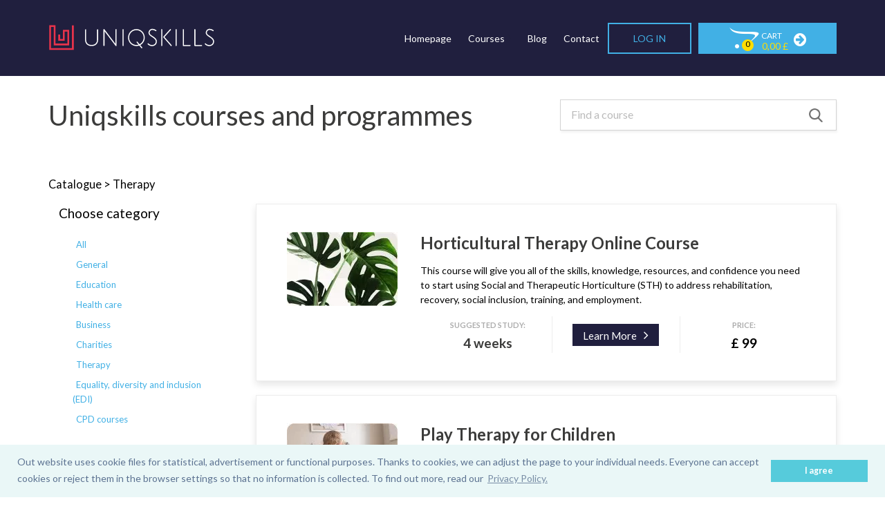

--- FILE ---
content_type: text/html; charset=UTF-8
request_url: https://www.uniqskills.co.uk/en/courses/therapy?duration=2
body_size: 9147
content:
<!doctype html>
<html lang="en">
<head>
    <meta charset="utf-8">
    <meta name="google" content="notranslate">
    <meta http-equiv="Content-Language" content="en">
    <meta name="viewport" content="width=device-width, initial-scale=1.0">
            <title>            Courses | UniqSkills
    </title>

    <link href="/backend/js/plugins/font-awesome/css/font-awesome.min.css" rel="stylesheet">
    <link rel="stylesheet" href="/build/uniqskills-css.ef01c7c3.css">
    <link rel="icon" type="image/x-icon" href="/uniqskills/favicon.png" />
    <link href="https://fonts.googleapis.com/css?family=Lato:300,300i,400,400i,700,700i&amp;subset=latin-ext"
          rel="stylesheet">
    <link rel="alternate" hreflang="pl" href="https://www.uniqskills.com/pl" />
    <link rel="alternate" hreflang="es" href="https://www.uniqskills.com/es" />
    <link rel="alternate" hreflang="de" href="https://www.uniqskills.com/de" />
    <link rel="alternate" hreflang="ru" href="https://www.uniqskills.com/ru" />
    <link rel="alternate" hreflang="en" href="https://www.uniqskills.com/en-us" />
    <link rel="alternate" hreflang="uk" href="https://www.uniqskills.com/ru" />
    <link rel="alternate" hreflang="x-default" href="https://www.uniqskills.com" />
    <link rel="stylesheet" href="/chatbot/css/style.css">
        
    <script>window.dataLayer = window.dataLayer || [];</script>

                        <meta name="wot-verification" content="06b9edd9669f1a7f85ff"/>
<!-- Google Tag Manager -->
<script>(function(w,d,s,l,i){w[l]=w[l]||[];w[l].push({'gtm.start':

new Date().getTime(),event:'gtm.js'});var f=d.getElementsByTagName(s)[0],

j=d.createElement(s),dl=l!='dataLayer'?'&l='+l:'';j.async=true;j.src=

'https://www.googletagmanager.com/gtm.js?id='+i+dl;f.parentNode.insertBefore(j,f);

})(window,document,'script','dataLayer','GTM-P96GZ44');</script>

<!-- End Google Tag Manager -->

<!-- Google tag (gtag.js) -->
<script async src=""https://www.googletagmanager.com/gtag/js?id=G-5S3XKNGQCS""></script>
<script>
  window.dataLayer = window.dataLayer || [];
  function gtag(){dataLayer.push(arguments);}
  gtag('js', new Date());

  gtag('config', 'G-5S3XKNGQCS');
</script>

<!-- Hotjar Tracking Code -->
 <script> (function(h,o,t,j,a,r){ h.hj=h.hj||function(){(h.hj.q=h.hj.q||[]).push(arguments)}; h._hjSettings={hjid:3499165,hjsv:6}; a=o.getElementsByTagName('head')[0]; r=o.createElement('script');r.async=1; r.src=t+h._hjSettings.hjid+j+h._hjSettings.hjsv; a.appendChild(r); })(window,document,'https://static.hotjar.com/c/hotjar-','.js?sv=');
 </script>
<!-- End Hotjar Tracking Code -->
                    <script>
        gtag('consent', 'default', {
            'ad_storage': 'granted',
            'ad_user_data': 'granted',
            'ad_personalization': 'granted',
            'analytics_storage': 'granted'
        });
    </script>
</head>
<body >
 
            <!-- Google Tag Manager (noscript) -->

<noscript><iframe src="https://www.googletagmanager.com/ns.html?id=GTM-P96GZ44"

height="0" width="0" style="display:none;visibility:hidden"></iframe></noscript>

<!-- End Google Tag Manager (noscript) -->
    
    <div class="pageContent">
        <div class="blackout"></div>

                    <header class="headerContainer sectionBackground--purple ">
    <div class="container">
        <a href="/en" class="headerLogo headerLogo--svg">
                            <img src="/uniqskills/img/white_logo.svg" class="logo-main-svg" alt="logo">
                    </a>

        <span class="search-mobile">
            <img src="/uniqskills/img/loop-icon.png" class="search-mobile-icon">
            <span>Search</span>
        </span>


                            
        <div class="headerMenu headerMenu--showOnTablet">
            <nav class="menuContent menuContent--showOnTablet">
                <ul class="menuContent-links menuContent-links--showOnTablet">
                    <li>
                        <a href="/en">
                            Homepage
                        </a>
                    </li>
                    <li>
                                                                                                                                                <a href="/en/courses">
                                        Courses
                                        <i class="fa fa-angle-right link-catalog-icon" aria-hidden="true"></i>
                                    </a>
                                                                                                        </li>
                                            <li><a target="_blank" href="https://www.blog.uniqskills.co.uk">Blog</a></li>
                                        <li>
                        <a href="/en/contact">
                            Contact
                        </a>
                    </li>
                                    </ul>
                <div class="menuContent-accountElements menuContent-accountElements--showOnTablet">
                                            <a href="/en/login"
                           class="button button--autoWidth button-blueBorder"
                           style="margin-left: 0;"
                           onclick="sendMixPanelEvent('login')">
                            Log in
                        </a>
                                        <a href="/en/cart" style="margin-left:10px;"
   class="cartButton button button-blueBorder"
   onclick="sendMixPanelEvent('cart', {
                'location': 'menu'
           })">
    <div class="nav navbar-nav-us ml-auto">
        <div class="userBar-box userBar-box-cart nav-item">
            <span class="userBar-cart">
                <i class="fa fa-opencart ico" aria-hidden="true"></i>
                <span class="sum">
                    <span id="cart">
                      0
                    </span>
                </span>
                    <span class="title">
                        Cart
                    </span>
                <span class="price">
                    <span id="cartTotalPrice">
                        0,00 £
                    </span>
                </span>
                <i class="hidden-xs fa fa-arrow-circle-right ico2" aria-hidden="true"></i>
            </span>
        </div>
    </div>
</a>
                </div>
                            </nav>

            <nav class="menuCategories">
                <span class="categories-title">Choose category</span>
                <ul class="menuCategories__list">
                    <li>
                        <a href="/en/courses">
                        <span class="categories-label  ">
                            All
                        </span>
                        </a>
                    </li>

                                            <li>
                            <a href="/en/courses/general" class="">
                            <span class="categories-label 
                                        "
                            >
                                General
                                                            </span>
                            </a>
                            <ul class="categories-subCategoriesList">
                                                                                            </ul>
                        </li>
                                            <li>
                            <a href="/en/courses/education" class="">
                            <span class="categories-label 
                                        "
                            >
                                Education
                                                            </span>
                            </a>
                            <ul class="categories-subCategoriesList">
                                                                                            </ul>
                        </li>
                                            <li>
                            <a href="/en/courses/health-care" class="">
                            <span class="categories-label 
                                        "
                            >
                                Health care
                                                            </span>
                            </a>
                            <ul class="categories-subCategoriesList">
                                                                                            </ul>
                        </li>
                                            <li>
                            <a href="/en/courses/business" class="">
                            <span class="categories-label 
                                        "
                            >
                                Business
                                                            </span>
                            </a>
                            <ul class="categories-subCategoriesList">
                                                                                            </ul>
                        </li>
                                            <li>
                            <a href="/en/courses/charities" class="">
                            <span class="categories-label 
                                        "
                            >
                                Charities
                                                            </span>
                            </a>
                            <ul class="categories-subCategoriesList">
                                                                                            </ul>
                        </li>
                                            <li>
                            <a href="/en/courses/therapy" class="">
                            <span class="categories-label active
                                        "
                            >
                                Therapy
                                                            </span>
                            </a>
                            <ul class="categories-subCategoriesList">
                                                                                            </ul>
                        </li>
                                            <li>
                            <a href="/en/courses/equality-diversity-and-inclusion-edi" class="">
                            <span class="categories-label 
                                        "
                            >
                                Equality, diversity and inclusion (EDI)
                                                            </span>
                            </a>
                            <ul class="categories-subCategoriesList">
                                                                                            </ul>
                        </li>
                                            <li>
                            <a href="/en/courses/cpd-courses" class="">
                            <span class="categories-label 
                                        "
                            >
                                CPD courses
                                                            </span>
                            </a>
                            <ul class="categories-subCategoriesList">
                                                                                            </ul>
                        </li>
                                    </ul>
            </nav>
        </div>
    </div>
</header>

<div class="search-bar">
    <form method="GET" action="/en/courses" id="search-bar-form">
        <input name="search" type="text" class="search-bar-input">
        <a href="#" class="search-mobile search-mobile-submit">
            <img src="/uniqskills/img/loop-icon-grey.png" class="search-mobile-icon">
            <span>Search</span>
        </a>
    </form>
</div>

<div class="headerMenu--mobile">
    <div class="menuButton menuButton--showOnTablet">
        <div class="menuButton-lines">
            <div class="menuButton-line"></div>
            <div class="menuButton-line"></div>
            <div class="menuButton-line"></div>
            <div class="menuButton-line"></div>
        </div>
        <div class="menuButton-text">menu</div>
    </div>
    <nav class="menuContent menuContent--showOnTablet">
        <ul class="menuContent-links menuContent-links--showOnTablet">
            <li>
                <a href="/en">
                    Homepage
                </a>
            </li>
            <li>
                                                            <a href="/en/courses" class="link-catalog">
                            Courses
                            <i class="fa fa-angle-right link-catalog-icon" aria-hidden="true"></i>
                        </a>
                                                </li>
            <li>
                <a href="/en/contact">
                    Contact
                </a>
            </li>
                    </ul>
        <div class="menuContent-accountElements menuContent-accountElements--showOnTablet">
                            <a href="/en/login"
                   class="button button--autoWidth button-blueBorder"
                   style="margin-left: 0;">
                    Log in
                </a>
                        <a href="/en/cart" style="margin-left:10px;"
   class="cartButton button button-blueBorder"
   onclick="sendMixPanelEvent('cart', {
                'location': 'menu'
           })">
    <div class="nav navbar-nav-us ml-auto">
        <div class="userBar-box userBar-box-cart nav-item">
            <span class="userBar-cart">
                <i class="fa fa-opencart ico" aria-hidden="true"></i>
                <span class="sum">
                    <span id="cart">
                      0
                    </span>
                </span>
                    <span class="title">
                        Cart
                    </span>
                <span class="price">
                    <span id="cartTotalPrice">
                        0,00 £
                    </span>
                </span>
                <i class="hidden-xs fa fa-arrow-circle-right ico2" aria-hidden="true"></i>
            </span>
        </div>
    </div>
</a>
        </div>
        <div class="menuContent-siteSettings menuContent-siteSettings--showOnTablet" >
            <div class="customSelect">
                
            </div>
        </div>
    </nav>

    <nav class="menuCategories">
        <span class="categories-title">Choose category</span>
        <ul class="menuCategories__list">
            <li>
                <a href="/en/courses">
                        <span class="categories-label  ">
                            All
                        </span>
                </a>
            </li>

                            <li>
                    <a href="/en/courses/general" class="">
                            <span class="categories-label 
                                        "
                            >
                                General
                                <span class="active-courses-number">(25)</span>
                            </span>
                    </a>
                    <ul class="categories-subCategoriesList">
                                                                    </ul>
                </li>
                            <li>
                    <a href="/en/courses/education" class="">
                            <span class="categories-label 
                                        "
                            >
                                Education
                                <span class="active-courses-number">(7)</span>
                            </span>
                    </a>
                    <ul class="categories-subCategoriesList">
                                                                    </ul>
                </li>
                            <li>
                    <a href="/en/courses/health-care" class="">
                            <span class="categories-label 
                                        "
                            >
                                Health care
                                <span class="active-courses-number">(3)</span>
                            </span>
                    </a>
                    <ul class="categories-subCategoriesList">
                                                                    </ul>
                </li>
                            <li>
                    <a href="/en/courses/business" class="">
                            <span class="categories-label 
                                        "
                            >
                                Business
                                <span class="active-courses-number">(4)</span>
                            </span>
                    </a>
                    <ul class="categories-subCategoriesList">
                                                                    </ul>
                </li>
                            <li>
                    <a href="/en/courses/charities" class="">
                            <span class="categories-label 
                                        "
                            >
                                Charities
                                <span class="active-courses-number">(2)</span>
                            </span>
                    </a>
                    <ul class="categories-subCategoriesList">
                                                                    </ul>
                </li>
                            <li>
                    <a href="/en/courses/therapy" class="">
                            <span class="categories-label active
                                        "
                            >
                                Therapy
                                <span class="active-courses-number">(6)</span>
                            </span>
                    </a>
                    <ul class="categories-subCategoriesList">
                                                                    </ul>
                </li>
                            <li>
                    <a href="/en/courses/equality-diversity-and-inclusion-edi" class="">
                            <span class="categories-label 
                                        "
                            >
                                Equality, diversity and inclusion (EDI)
                                <span class="active-courses-number">(1)</span>
                            </span>
                    </a>
                    <ul class="categories-subCategoriesList">
                                                                    </ul>
                </li>
                            <li>
                    <a href="/en/courses/cpd-courses" class="">
                            <span class="categories-label 
                                        "
                            >
                                CPD courses
                                <span class="active-courses-number">(8)</span>
                            </span>
                    </a>
                    <ul class="categories-subCategoriesList">
                                                                    </ul>
                </li>
                    </ul>
    </nav>
</div>

        <div class="subpageContent">                        <div class="subpageContent">
        <div class="container">
                        <div class="headerWithSearch">
                <h1>Uniqskills courses and programmes</h1>
                <div class="headerWithSearch-search">
                    <form id="searchAjax" class="catalog-ajax-search" method="GET" action="/en/cursos/therapy">
                        <input name="search"
                               value=""
                               type="text"
                               class="fm-search-bar fm-search-button"
                               placeholder="Find a course" />
                        <input type="submit" class="fmFilter" value="" />
                    </form>
                </div>
            </div>
                        <div id="contentBox" class="preloader">
    <div class="row">
        <h3 class="col-md-12">
            Catalogue >
                            <a href="/en/courses/Therapy">
                    Therapy
                </a>
                                </h3>
    </div>
    <div>
        <ul class="slider-keyword courses-keyword-list" style="display: none;">
                    </ul>
    </div>

    <div class="col-md-3" style="padding-left: 0;">
        <div class="categories col-sm-6 col-md-12">
            <span class="categories-title">Choose category</span>
            <ul>
                <li>
                    <a href="/en/courses">
                        <span class="categories-label  ">
                            All
                        </span>
                    </a>
                </li>

                                    <li>
                        <a href="/en/courses/general">
                            <span class="categories-label 
                                        "
                            >
                                General
                            </span>
                        </a>
                        <ul class="categories-subCategoriesList">
                                                                                </ul>
                    </li>
                                    <li>
                        <a href="/en/courses/education">
                            <span class="categories-label 
                                        "
                            >
                                Education
                            </span>
                        </a>
                        <ul class="categories-subCategoriesList">
                                                                                </ul>
                    </li>
                                    <li>
                        <a href="/en/courses/health-care">
                            <span class="categories-label 
                                        "
                            >
                                Health care
                            </span>
                        </a>
                        <ul class="categories-subCategoriesList">
                                                                                </ul>
                    </li>
                                    <li>
                        <a href="/en/courses/business">
                            <span class="categories-label 
                                        "
                            >
                                Business
                            </span>
                        </a>
                        <ul class="categories-subCategoriesList">
                                                                                </ul>
                    </li>
                                    <li>
                        <a href="/en/courses/charities">
                            <span class="categories-label 
                                        "
                            >
                                Charities
                            </span>
                        </a>
                        <ul class="categories-subCategoriesList">
                                                                                </ul>
                    </li>
                                    <li>
                        <a href="/en/courses/therapy">
                            <span class="categories-label active
                                        "
                            >
                                Therapy
                            </span>
                        </a>
                        <ul class="categories-subCategoriesList">
                                                                                </ul>
                    </li>
                                    <li>
                        <a href="/en/courses/equality-diversity-and-inclusion-edi">
                            <span class="categories-label 
                                        "
                            >
                                Equality, diversity and inclusion (EDI)
                            </span>
                        </a>
                        <ul class="categories-subCategoriesList">
                                                                                </ul>
                    </li>
                                    <li>
                        <a href="/en/courses/cpd-courses">
                            <span class="categories-label 
                                        "
                            >
                                CPD courses
                            </span>
                        </a>
                        <ul class="categories-subCategoriesList">
                                                                                </ul>
                    </li>
                            </ul>
        </div>
                    <div class="courses-filter-price-en col-sm-6 col-md-12">
                <div class="col-md-12">
                    <span class="courses-duration-time-title">
                        Price
                    </span>
                </div>
                                <div class="radioGroup">
                                                                    <div class="col-md-12">
                            <input type="radio" name="priceRange" id="priceRange-10-50"
                                    >
                            <label for="priceRange-10-50">
                                <a href="/en/courses/therapy?priceRange=10-50">
                                    <span></span>£10 - £50
                                </a>
                            </label>
                        </div>
                                                                    <div class="col-md-12">
                            <input type="radio" name="priceRange" id="priceRange-50-100"
                                    >
                            <label for="priceRange-50-100">
                                <a href="/en/courses/therapy?priceRange=50-100">
                                    <span></span>£50 - £100
                                </a>
                            </label>
                        </div>
                                                                    <div class="col-md-12">
                            <input type="radio" name="priceRange" id="priceRange-100-200"
                                    >
                            <label for="priceRange-100-200">
                                <a href="/en/courses/therapy?priceRange=100-200">
                                    <span></span>£100 - £200
                                </a>
                            </label>
                        </div>
                                    </div>
            </div>
        
        <div class="courses-duration-time col-sm-6 col-md-12">
            <div class="col-md-12">
                    <span class="courses-duration-time-title">
                        suggested study
                    </span>
            </div>
            <div class="radioGroup" >
                <div class="col-md-12">
                    <input type="radio" name="duration" id="duration1"
                            >
                    <label for="duration1">
                        <a href="/en/courses/therapy?duration=1">
                            <span></span><4                                                            weeks
                                                    </a>
                    </label>
                </div>
                <div class="col-md-12">
                    <input name="duration" type="radio" id="duration2"
                            checked>
                    <label for="duration2">
                        <a href="/en/courses/therapy?duration=2">
                            <span></span>4 - 12                                                                                                weeks
                                                                                    </a>
                    </label>
                </div>
                <div class="col-md-12">
                    <input name="duration" type="radio" id="duration3"
                            >
                    <label for="duration3">
                        <a href="/en/courses/therapy?duration=3">
                            <span></span>12+                                                                                                weeks
                                                                                    </a>
                    </label>
                </div>
            </div>
        </div>
    </div>

    <div class="courses col-md-9 col-sm-12" style="padding-right: 0px;">
        <div id="spinner"></div>
            <div class="courses-item ">
    <div class="row">
        <div class="col-sm-4 col-md-3">
            <div class="courses-image">
                <a target="_blank" href="/en/general/horticultural-therapy-online-course" onclick="dataLayer.push({
    'event': 'eec.prod_clicks',
    'ecommerce': {
                            'click': {
                            'actionField': {
                                    'list': '/en/courses/therapy'
                                },
                            'products':
                [
                                {
                    'name': 'Uniqskills: Horticultural Therapy Online Course (Unlimited Access)',
                            'price': '99',
                            'brand': 'General',
                                    'variant': 'godziny: 8, online',
                                            'quantity': '1',
                        'id': '97733/1'
        }                    ]
            }
            }
});
">
                    <img src="https://www.uniqskills.co.uk/media/cache/img_160_width/uploads/6458ffbd3ec39161110274.webp" alt="" />
                </a>
            </div>
        </div>
        <div class="col-sm-8 col-md-9">
            <div class="courses-header">
                <a href="/en/general/horticultural-therapy-online-course"
                   onclick="dataLayer.push({
    'event': 'eec.prod_clicks',
    'ecommerce': {
                            'click': {
                            'actionField': {
                                    'list': '/en/courses/therapy'
                                },
                            'products':
                [
                                {
                    'name': 'Uniqskills: Horticultural Therapy Online Course (Unlimited Access)',
                            'price': '99',
                            'brand': 'General',
                                    'variant': 'godziny: 8, online',
                                            'quantity': '1',
                        'id': '97733/1'
        }                    ]
            }
            }
});
">
                    <h2>Horticultural Therapy Online Course</h2>
                </a>

                                
                            </div>
            <p>
                This course will give you all of the skills, knowledge, resources, and confidence you need to start using Social and Therapeutic Horticulture (STH) to address rehabilitation, recovery, social inclusion, training, and employment.
            </p>
        </div>
    </div>
    <div class="row" style="margin-top: 10px;">
        <div class="col-xs-12 col-md-9 col-md-offset-3">
            <div class="info">
                                                    <div class="info-box">
                                                <span class="info-title">suggested study:</span>
                        <div class="info-content">
                            4
                                                            weeks
                                                                                </div>
                                            </div>
                    <div class="info-box" style="justify-content: center">
                        <div class="info-content">
                            <a class="learnMore"
                               href="/en/general/horticultural-therapy-online-course"
                               onclick="dataLayer.push({
    'event': 'eec.prod_clicks',
    'ecommerce': {
                            'click': {
                            'actionField': {
                                    'list': '/en/courses/therapy'
                                },
                            'products':
                [
                                {
                    'name': 'Uniqskills: Horticultural Therapy Online Course (Unlimited Access)',
                            'price': '99',
                            'brand': 'General',
                                    'variant': 'godziny: 8, online',
                                            'quantity': '1',
                        'id': '97733/1'
        }                    ]
            }
            }
});
">
                                <button><span>Learn More</span><i class="fa fa-angle-right"></i></button>
                            </a>
                        </div>
                    </div>
                                                    <div class="info-box">
                        <span class="info-title">price:</span>
                        <div class="info-content">
                                                                                                                                        
                    
            
    
<div class="courses__price">

            <div class="courses__price--price_default">
                                        £
    
            99
    
    
                        </div>
    </div>

                                                                                                                        </div>
                    </div>
                                            </div>
        </div>
    </div>
</div>            <div class="courses-item ">
    <div class="row">
        <div class="col-sm-4 col-md-3">
            <div class="courses-image">
                <a target="_blank" href="/en/education/play-therapy-for-children" onclick="dataLayer.push({
    'event': 'eec.prod_clicks',
    'ecommerce': {
                            'click': {
                            'actionField': {
                                    'list': '/en/courses/therapy'
                                },
                            'products':
                [
                                {
                    'name': 'Uniqskills: Play therapy for children. Strategies for dealing with children anxiety, emotional and communication difficulties (Unlimited Access)',
                            'price': '99',
                            'brand': 'Education',
                                    'variant': 'godziny: 8, online',
                                            'quantity': '1',
                        'id': '97635/1'
        }                    ]
            }
            }
});
">
                    <img src="https://www.uniqskills.co.uk/media/cache/img_160_width/uploads/6458dbfc3fdcb610869991.webp" alt="" />
                </a>
            </div>
        </div>
        <div class="col-sm-8 col-md-9">
            <div class="courses-header">
                <a href="/en/education/play-therapy-for-children"
                   onclick="dataLayer.push({
    'event': 'eec.prod_clicks',
    'ecommerce': {
                            'click': {
                            'actionField': {
                                    'list': '/en/courses/therapy'
                                },
                            'products':
                [
                                {
                    'name': 'Uniqskills: Play therapy for children. Strategies for dealing with children anxiety, emotional and communication difficulties (Unlimited Access)',
                            'price': '99',
                            'brand': 'Education',
                                    'variant': 'godziny: 8, online',
                                            'quantity': '1',
                        'id': '97635/1'
        }                    ]
            }
            }
});
">
                    <h2>Play Therapy for Children</h2>
                </a>

                                
                            </div>
            <p>
                This course will teach you techniques and methods of Play Therapy for children which become more widely used to express their desires and frustrations in a natural and safe way.
            </p>
        </div>
    </div>
    <div class="row" style="margin-top: 10px;">
        <div class="col-xs-12 col-md-9 col-md-offset-3">
            <div class="info">
                                                    <div class="info-box">
                                                <span class="info-title">suggested study:</span>
                        <div class="info-content">
                            8
                                                            weeks
                                                                                </div>
                                            </div>
                    <div class="info-box" style="justify-content: center">
                        <div class="info-content">
                            <a class="learnMore"
                               href="/en/education/play-therapy-for-children"
                               onclick="dataLayer.push({
    'event': 'eec.prod_clicks',
    'ecommerce': {
                            'click': {
                            'actionField': {
                                    'list': '/en/courses/therapy'
                                },
                            'products':
                [
                                {
                    'name': 'Uniqskills: Play therapy for children. Strategies for dealing with children anxiety, emotional and communication difficulties (Unlimited Access)',
                            'price': '99',
                            'brand': 'Education',
                                    'variant': 'godziny: 8, online',
                                            'quantity': '1',
                        'id': '97635/1'
        }                    ]
            }
            }
});
">
                                <button><span>Learn More</span><i class="fa fa-angle-right"></i></button>
                            </a>
                        </div>
                    </div>
                                                    <div class="info-box">
                        <span class="info-title">price:</span>
                        <div class="info-content">
                                                                                                                                        
                    
            
    
<div class="courses__price">

            <div class="courses__price--price_default">
                                        £
    
            99
    
    
                        </div>
    </div>

                                                                                                                        </div>
                    </div>
                                            </div>
        </div>
    </div>
</div>            <div class="courses-item ">
    <div class="row">
        <div class="col-sm-4 col-md-3">
            <div class="courses-image">
                <a target="_blank" href="/en/general/the-art-of-living-well" onclick="dataLayer.push({
    'event': 'eec.prod_clicks',
    'ecommerce': {
                            'click': {
                            'actionField': {
                                    'list': '/en/courses/therapy'
                                },
                            'products':
                [
                                {
                    'name': 'Uniqskills: The Art of Living Well Online Course. How to be yourself at work and at home? (Unlimited Access)',
                            'price': '99',
                            'brand': 'General',
                                    'variant': 'godziny: 8, online',
                                            'quantity': '1',
                        'id': '97634/1'
        }                    ]
            }
            }
});
">
                    <img src="https://www.uniqskills.co.uk/media/cache/img_160_width/uploads/6458b725456f6312297773.webp" alt="" />
                </a>
            </div>
        </div>
        <div class="col-sm-8 col-md-9">
            <div class="courses-header">
                <a href="/en/general/the-art-of-living-well"
                   onclick="dataLayer.push({
    'event': 'eec.prod_clicks',
    'ecommerce': {
                            'click': {
                            'actionField': {
                                    'list': '/en/courses/therapy'
                                },
                            'products':
                [
                                {
                    'name': 'Uniqskills: The Art of Living Well Online Course. How to be yourself at work and at home? (Unlimited Access)',
                            'price': '99',
                            'brand': 'General',
                                    'variant': 'godziny: 8, online',
                                            'quantity': '1',
                        'id': '97634/1'
        }                    ]
            }
            }
});
">
                    <h2>The Art of Living Well</h2>
                </a>

                                
                            </div>
            <p>
                This course is designed for psychology students, parents, teachers, and anyone who wants to use concrete tips to consciously look at themselves, their family, their relationship, and their work, and improve their lifestyle.
            </p>
        </div>
    </div>
    <div class="row" style="margin-top: 10px;">
        <div class="col-xs-12 col-md-9 col-md-offset-3">
            <div class="info">
                                                    <div class="info-box">
                                                <span class="info-title">suggested study:</span>
                        <div class="info-content">
                            6
                                                            weeks
                                                                                </div>
                                            </div>
                    <div class="info-box" style="justify-content: center">
                        <div class="info-content">
                            <a class="learnMore"
                               href="/en/general/the-art-of-living-well"
                               onclick="dataLayer.push({
    'event': 'eec.prod_clicks',
    'ecommerce': {
                            'click': {
                            'actionField': {
                                    'list': '/en/courses/therapy'
                                },
                            'products':
                [
                                {
                    'name': 'Uniqskills: The Art of Living Well Online Course. How to be yourself at work and at home? (Unlimited Access)',
                            'price': '99',
                            'brand': 'General',
                                    'variant': 'godziny: 8, online',
                                            'quantity': '1',
                        'id': '97634/1'
        }                    ]
            }
            }
});
">
                                <button><span>Learn More</span><i class="fa fa-angle-right"></i></button>
                            </a>
                        </div>
                    </div>
                                                    <div class="info-box">
                        <span class="info-title">price:</span>
                        <div class="info-content">
                                                                                                                                        
                    
            
    
<div class="courses__price">

            <div class="courses__price--price_default">
                                        £
    
            99
    
    
                        </div>
    </div>

                                                                                                                        </div>
                    </div>
                                            </div>
        </div>
    </div>
</div>            <div class="courses-item ">
    <div class="row">
        <div class="col-sm-4 col-md-3">
            <div class="courses-image">
                <a target="_blank" href="/en/general/sensory-integration-disorder-in-children" onclick="dataLayer.push({
    'event': 'eec.prod_clicks',
    'ecommerce': {
                            'click': {
                            'actionField': {
                                    'list': '/en/courses/therapy'
                                },
                            'products':
                [
                                {
                    'name': 'Uniqskills: Sensory Integration Disorder in Children (Unlimited Access)',
                            'price': '99',
                            'brand': 'General',
                                    'variant': 'godziny: 12, online',
                                            'quantity': '1',
                        'id': '97732/1'
        }                    ]
            }
            }
});
">
                    <img src="https://www.uniqskills.co.uk/media/cache/img_160_width/uploads/64589f3792bda387864686.webp" alt="" />
                </a>
            </div>
        </div>
        <div class="col-sm-8 col-md-9">
            <div class="courses-header">
                <a href="/en/general/sensory-integration-disorder-in-children"
                   onclick="dataLayer.push({
    'event': 'eec.prod_clicks',
    'ecommerce': {
                            'click': {
                            'actionField': {
                                    'list': '/en/courses/therapy'
                                },
                            'products':
                [
                                {
                    'name': 'Uniqskills: Sensory Integration Disorder in Children (Unlimited Access)',
                            'price': '99',
                            'brand': 'General',
                                    'variant': 'godziny: 12, online',
                                            'quantity': '1',
                        'id': '97732/1'
        }                    ]
            }
            }
});
">
                    <h2>Sensory Integration Disorder in Children</h2>
                </a>

                                
                            </div>
            <p>
                This course is a comprehensive, guided course, designed to provide a detailed understanding of the nature of sensory integration, especially when it comes to dealing with Attention Deficit Disorder in children.
            </p>
        </div>
    </div>
    <div class="row" style="margin-top: 10px;">
        <div class="col-xs-12 col-md-9 col-md-offset-3">
            <div class="info">
                                                    <div class="info-box">
                                                <span class="info-title">suggested study:</span>
                        <div class="info-content">
                            4
                                                            weeks
                                                                                </div>
                                            </div>
                    <div class="info-box" style="justify-content: center">
                        <div class="info-content">
                            <a class="learnMore"
                               href="/en/general/sensory-integration-disorder-in-children"
                               onclick="dataLayer.push({
    'event': 'eec.prod_clicks',
    'ecommerce': {
                            'click': {
                            'actionField': {
                                    'list': '/en/courses/therapy'
                                },
                            'products':
                [
                                {
                    'name': 'Uniqskills: Sensory Integration Disorder in Children (Unlimited Access)',
                            'price': '99',
                            'brand': 'General',
                                    'variant': 'godziny: 12, online',
                                            'quantity': '1',
                        'id': '97732/1'
        }                    ]
            }
            }
});
">
                                <button><span>Learn More</span><i class="fa fa-angle-right"></i></button>
                            </a>
                        </div>
                    </div>
                                                    <div class="info-box">
                        <span class="info-title">price:</span>
                        <div class="info-content">
                                                                                                                                        
                        
            
    
<div class="courses__price">

            <div class="courses__price--price_default">
                                        £
    
            99
    
    
                        </div>
    </div>

                                                                                                                        </div>
                    </div>
                                            </div>
        </div>
    </div>
</div>            <div class="courses-item ">
    <div class="row">
        <div class="col-sm-4 col-md-3">
            <div class="courses-image">
                <a target="_blank" href="/en/general/yoga-therapy-for-children-and-teens" onclick="dataLayer.push({
    'event': 'eec.prod_clicks',
    'ecommerce': {
                            'click': {
                            'actionField': {
                                    'list': '/en/courses/therapy'
                                },
                            'products':
                [
                                {
                    'name': 'Uniqskills: Yoga Therapy for Children and Teens (Unlimited Access)',
                            'price': '99',
                            'brand': 'General',
                                    'variant': 'godziny: 9, online',
                                            'quantity': '1',
                        'id': '97731/1'
        }                    ]
            }
            }
});
">
                    <img src="https://www.uniqskills.co.uk/media/cache/img_160_width/uploads/64589ab00f37f984090566.webp" alt="" />
                </a>
            </div>
        </div>
        <div class="col-sm-8 col-md-9">
            <div class="courses-header">
                <a href="/en/general/yoga-therapy-for-children-and-teens"
                   onclick="dataLayer.push({
    'event': 'eec.prod_clicks',
    'ecommerce': {
                            'click': {
                            'actionField': {
                                    'list': '/en/courses/therapy'
                                },
                            'products':
                [
                                {
                    'name': 'Uniqskills: Yoga Therapy for Children and Teens (Unlimited Access)',
                            'price': '99',
                            'brand': 'General',
                                    'variant': 'godziny: 9, online',
                                            'quantity': '1',
                        'id': '97731/1'
        }                    ]
            }
            }
});
">
                    <h2>Yoga Therapy for Children and Teens</h2>
                </a>

                                
                            </div>
            <p>
                This course is designed to provide a detailed understanding of the nature of the physical, emotional, and cognitive development of a child and how to use the practice of yoga in your daily work with children with attention disorders and difficulties, so as to bring them visible benefits.
            </p>
        </div>
    </div>
    <div class="row" style="margin-top: 10px;">
        <div class="col-xs-12 col-md-9 col-md-offset-3">
            <div class="info">
                                                    <div class="info-box">
                                                <span class="info-title">suggested study:</span>
                        <div class="info-content">
                            4
                                                            weeks
                                                                                </div>
                                            </div>
                    <div class="info-box" style="justify-content: center">
                        <div class="info-content">
                            <a class="learnMore"
                               href="/en/general/yoga-therapy-for-children-and-teens"
                               onclick="dataLayer.push({
    'event': 'eec.prod_clicks',
    'ecommerce': {
                            'click': {
                            'actionField': {
                                    'list': '/en/courses/therapy'
                                },
                            'products':
                [
                                {
                    'name': 'Uniqskills: Yoga Therapy for Children and Teens (Unlimited Access)',
                            'price': '99',
                            'brand': 'General',
                                    'variant': 'godziny: 9, online',
                                            'quantity': '1',
                        'id': '97731/1'
        }                    ]
            }
            }
});
">
                                <button><span>Learn More</span><i class="fa fa-angle-right"></i></button>
                            </a>
                        </div>
                    </div>
                                                    <div class="info-box">
                        <span class="info-title">price:</span>
                        <div class="info-content">
                                                                                                                                        
                    
            
    
<div class="courses__price">

            <div class="courses__price--price_default">
                                        £
    
            99
    
    
                        </div>
    </div>

                                                                                                                        </div>
                    </div>
                                            </div>
        </div>
    </div>
</div>            <div class="courses-item ">
    <div class="row">
        <div class="col-sm-4 col-md-3">
            <div class="courses-image">
                <a target="_blank" href="/en/therapy/time-perspective-therapy" onclick="dataLayer.push({
    'event': 'eec.prod_clicks',
    'ecommerce': {
                            'click': {
                            'actionField': {
                                    'list': '/en/courses/therapy'
                                },
                            'products':
                [
                                {
                    'name': '&amp;#39;Uniqskills: Time Perspective Therapy Course (Unlimited Access)',
                            'price': '149',
                            'brand': 'Therapy',
                                    'variant': 'godziny: 5, online',
                                            'quantity': '1',
                        'id': '97620/1'
        }                    ]
            }
            }
});
">
                    <img src="https://www.uniqskills.co.uk/media/cache/img_160_width/uploads/63904da1e20d2826811839.webp" alt="" />
                </a>
            </div>
        </div>
        <div class="col-sm-8 col-md-9">
            <div class="courses-header">
                <a href="/en/therapy/time-perspective-therapy"
                   onclick="dataLayer.push({
    'event': 'eec.prod_clicks',
    'ecommerce': {
                            'click': {
                            'actionField': {
                                    'list': '/en/courses/therapy'
                                },
                            'products':
                [
                                {
                    'name': '&amp;#39;Uniqskills: Time Perspective Therapy Course (Unlimited Access)',
                            'price': '149',
                            'brand': 'Therapy',
                                    'variant': 'godziny: 5, online',
                                            'quantity': '1',
                        'id': '97620/1'
        }                    ]
            }
            }
});
">
                    <h2>Time Perspective Therapy</h2>
                </a>

                                
                            </div>
            <p>
                Learn how to incorporate the Time Perspective Therapy method into your practice to conduct effective therapy of people affected by the experience of trauma, anxiety, and mental crisis.
            </p>
        </div>
    </div>
    <div class="row" style="margin-top: 10px;">
        <div class="col-xs-12 col-md-9 col-md-offset-3">
            <div class="info">
                                                    <div class="info-box">
                                                <span class="info-title">suggested study:</span>
                        <div class="info-content">
                            8
                                                            weeks
                                                                                </div>
                                            </div>
                    <div class="info-box" style="justify-content: center">
                        <div class="info-content">
                            <a class="learnMore"
                               href="/en/therapy/time-perspective-therapy"
                               onclick="dataLayer.push({
    'event': 'eec.prod_clicks',
    'ecommerce': {
                            'click': {
                            'actionField': {
                                    'list': '/en/courses/therapy'
                                },
                            'products':
                [
                                {
                    'name': '&amp;#39;Uniqskills: Time Perspective Therapy Course (Unlimited Access)',
                            'price': '149',
                            'brand': 'Therapy',
                                    'variant': 'godziny: 5, online',
                                            'quantity': '1',
                        'id': '97620/1'
        }                    ]
            }
            }
});
">
                                <button><span>Learn More</span><i class="fa fa-angle-right"></i></button>
                            </a>
                        </div>
                    </div>
                                                    <div class="info-box">
                        <span class="info-title">price:</span>
                        <div class="info-content">
                                                                                                                                                    £ 149
    
                                                                                                                        </div>
                    </div>
                                            </div>
        </div>
    </div>
</div>        </div>
<div class="pagination col-sm-12">
    
</div>
</div>
        </div>
    </div>

    
</div>
        <footer class="footer sectionBackground-dark-background">
    <div class="container">
        <div class="row">
            <div class="col-xs-12 col-sm-6 col-md-2 col-md-push-8">
                <div class="footer-siteShortcuts">
                    <span class="textColor-azure-color">shortcuts</span>
                    <ul>
                        <li>
                            <a href="/en" class="link link-blueHover textColor-gray">
                                Homepage
                            </a>
                        </li>
                        
            <li>
            <a href="/en/page/cookies-policy" class="link link-blueHover textColor-gray">
                Cookies policy
            </a>
        </li>
                <li>
            <a href="/en/page/privacy-policy" class="link link-blueHover textColor-gray">
                Privacy Policy
            </a>
        </li>
                                <li>
            <a href="/en/page/faq" class="link link-blueHover textColor-gray">
                FAQ
            </a>
        </li>
                <li>
            <a href="/en/page/terms-conditions" class="link link-blueHover textColor-gray">
                Terms &amp; Conditions
            </a>
        </li>
                                        
                        <li>
                            <a href="/en/contact" class="link link-blueHover textColor-gray">
                                Ask a question
                            </a>
                        </li>
                                            </ul>
                </div>
            </div>
            <div class="col-xs-12 col-sm-6 col-md-2 col-md-push-8">
                <div class="footer-socialLinks">
                    <span class="textColor-azure-color">join us</span>
                    <ul>
                        <li>
                            <a href="https://www.facebook.com/Uniqskills-1767579986892306"
                               class="icon-facebook link link-blueHover"></a>
                        </li>
                                                    <li>
                                <a href="https://www.instagram.com/uniqskills/"
                                   class="link link-blueHover"><img src="/icons/instagram.svg"></a>
                            </li>
                                            </ul>
                </div>
            </div>
            <div class="col-xs-12 col-md-8 col-md-pull-4">
                <div class="footer-companyDescription">
                    <a href="/en">
                                                    <img src="/uniqskills/img/white_logo.svg" alt="logo" class="footer__logo-image footer__logo-image--svg">
                        
                    </a>
                    <span class="textColor-gray">Uniqskills offers top quality additional training courses for professionals.  We will take care of your development – wherever you are, at any time.</span>

                    
                    <div class="cooperatorsImage" style="margin-bottom: 20px; margin-top: 10px;">
                                            </div>

                    
                    <span><a href="/en/forum-media">2023 © Forum Media</a></span>
                </div>
            </div>
        </div>
    </div>
</footer>    </div>


    <script src="/bower/sweetalert2/dist/sweetalert2.js"></script>
    <script src="/chatbot/js/eventsource.min.js"></script>
    <script src="/build/uniqskills-common.b2e364a9.js"></script>
<script src="https://player.vimeo.com/api/player.js"></script>
<script type="text/javascript">
    var cookiesMsg = "Out website uses cookie files for statistical, advertisement or functional purposes. Thanks to cookies, we can adjust the page to your individual needs. Everyone can accept cookies or reject them in the browser settings so that no information is collected. To find out more, read our",
        cookiesPolicy = "Privacy Policy.",
        cookiesUrl = "/en/page/privacy-policy-us",
        cookiesAgreement = "I agree"
</script>
                                                                                                                                                        <script>dataLayer.push({
    'event': 'eec.prod_impression',
    'ecommerce': {
                    'currencyCode': 'GBP',
                            'impressions':
            [
                            {
                    'name': 'Uniqskills: Horticultural Therapy Online Course (Unlimited Access)',
                            'price': '99',
                            'brand': 'General',
                                    'variant': 'godziny: 8, online',
                            'position': '1',
                            'list': '/en/courses/therapy',
                            'quantity': '1',
                        'id': '97733/1'
        },                {
                    'name': 'Uniqskills: Play therapy for children. Strategies for dealing with children anxiety, emotional and communication difficulties (Unlimited Access)',
                            'price': '99',
                            'brand': 'Education',
                                    'variant': 'godziny: 8, online',
                            'position': '2',
                            'list': '/en/courses/therapy',
                            'quantity': '1',
                        'id': '97635/1'
        },                {
                    'name': 'Uniqskills: The Art of Living Well Online Course. How to be yourself at work and at home? (Unlimited Access)',
                            'price': '99',
                            'brand': 'General',
                                    'variant': 'godziny: 8, online',
                            'position': '3',
                            'list': '/en/courses/therapy',
                            'quantity': '1',
                        'id': '97634/1'
        },                {
                    'name': 'Uniqskills: Sensory Integration Disorder in Children (Unlimited Access)',
                            'price': '99',
                            'brand': 'General',
                                    'variant': 'godziny: 12, online',
                            'position': '4',
                            'list': '/en/courses/therapy',
                            'quantity': '1',
                        'id': '97732/1'
        },                {
                    'name': 'Uniqskills: Yoga Therapy for Children and Teens (Unlimited Access)',
                            'price': '99',
                            'brand': 'General',
                                    'variant': 'godziny: 9, online',
                            'position': '5',
                            'list': '/en/courses/therapy',
                            'quantity': '1',
                        'id': '97731/1'
        },                {
                    'name': '&amp;#39;Uniqskills: Time Perspective Therapy Course (Unlimited Access)',
                            'price': '149',
                            'brand': 'Therapy',
                                    'variant': 'godziny: 5, online',
                            'position': '6',
                            'list': '/en/courses/therapy',
                            'quantity': '1',
                        'id': '97620/1'
        }                ]
            }
});
</script>
    
                
            <script type="text/javascript">
            var _smid = "ey8qrh5hj9x8pzen";
            var _smcustom = true;
            var _smbanners = true;
            (function(w, r, a, sm, s ) {
                w['SalesmanagoObject'] = r;
                w[r] = w[r] || function () {( w[r].q = w[r].q || [] ).push(arguments)};
                sm = document.createElement('script'); sm.type = 'text/javascript'; sm.async = true; sm.src = a;
                s = document.getElementsByTagName('script')[0];
                s.parentNode.insertBefore(sm, s);
            })(window, 'sm', ('https:' == document.location.protocol ? 'https://' : 'http://') + 'app2.salesmanago.pl/static/sm.js');
        </script>
        <script src="https://files.forum-media.pl/popupblocker_us/popupblocker_us.js"></script>
    

    <script>
        function sendMixPanelEvent(event, parameters = [])
        {
            $.ajax({
                type: "POST",
                url: "/mixpanel/send_ajax_event",
                dataType: 'json',
                data: "event=" + event + "&param=" + JSON.stringify(parameters),
            })
        }
    </script>

<div id="cookieConsentContainer"></div>
<div id="locale" data-locale="en" data-errorMessageOops="Oops, something went wrong. Please try again later."></div>
</body>
</html>


--- FILE ---
content_type: text/css
request_url: https://www.uniqskills.co.uk/build/uniqskills-css.ef01c7c3.css
body_size: 58806
content:
@charset "UTF-8";.cc-window{opacity:1;transition:opacity 1s ease}.cc-window.cc-invisible{opacity:0}.cc-animate.cc-revoke{transition:transform 1s ease}.cc-animate.cc-revoke.cc-top{transform:translateY(-2em)}.cc-animate.cc-revoke.cc-bottom{transform:translateY(2em)}.cc-animate.cc-revoke.cc-active.cc-bottom,.cc-animate.cc-revoke.cc-active.cc-top,.cc-revoke:hover{transform:translateY(0)}.cc-grower{max-height:0;overflow:hidden;transition:max-height 1s}.cc-link,.cc-revoke:hover{text-decoration:underline}.cc-revoke,.cc-window{position:fixed;overflow:hidden;box-sizing:border-box;font-family:Helvetica,Calibri,Arial,sans-serif;font-size:16px;line-height:1.5em;display:-ms-flexbox;display:flex;-ms-flex-wrap:nowrap;flex-wrap:nowrap;z-index:9999}.cc-window.cc-static{position:static}.cc-window.cc-floating{padding:2em;max-width:24em;-ms-flex-direction:column;flex-direction:column}.cc-window.cc-banner{padding:1em 1.8em;width:100%;-ms-flex-direction:row;flex-direction:row}.cc-revoke{padding:.5em}.cc-header{font-size:18px;font-weight:700}.cc-btn,.cc-close,.cc-link,.cc-revoke{cursor:pointer}.cc-link{opacity:.8;display:inline-block;padding:.2em}.cc-link:hover{opacity:1}.cc-link:active,.cc-link:visited{color:initial}.cc-btn{display:block;padding:.4em .8em;font-size:.9em;font-weight:700;border-width:2px;border-style:solid;text-align:center;white-space:nowrap}.cc-banner .cc-btn:last-child{min-width:140px}.cc-highlight .cc-btn:first-child{background-color:transparent;border-color:transparent}.cc-highlight .cc-btn:first-child:focus,.cc-highlight .cc-btn:first-child:hover{background-color:transparent;text-decoration:underline}.cc-close{display:block;position:absolute;top:.5em;right:.5em;font-size:1.6em;opacity:.9;line-height:.75}.cc-close:focus,.cc-close:hover{opacity:1}.cc-revoke.cc-top{top:0;left:3em;border-bottom-left-radius:.5em;border-bottom-right-radius:.5em}.cc-revoke.cc-bottom{bottom:0;left:3em;border-top-left-radius:.5em;border-top-right-radius:.5em}.cc-revoke.cc-left{left:3em;right:unset}.cc-revoke.cc-right{right:3em;left:unset}.cc-top{top:1em}.cc-left{left:1em}.cc-right{right:1em}.cc-bottom{bottom:1em}.cc-floating>.cc-link{margin-bottom:1em}.cc-floating .cc-message{display:block;margin-bottom:1em}.cc-window.cc-floating .cc-compliance{-ms-flex:1;flex:1}.cc-window.cc-banner{-ms-flex-align:center;align-items:center}.cc-banner.cc-top{left:0;right:0;top:0}.cc-banner.cc-bottom{left:0;right:0;bottom:0}.cc-banner .cc-message{-ms-flex:1;flex:1}.cc-compliance{display:-ms-flexbox;display:flex;-ms-flex-align:center;align-items:center;-ms-flex-line-pack:justify;align-content:space-between}.cc-compliance>.cc-btn{-ms-flex:1;flex:1}.cc-btn+.cc-btn{margin-left:.5em}@media print{.cc-revoke,.cc-window{display:none}}@media screen and (max-width:900px){.cc-btn{white-space:normal}}@media screen and (max-width:414px) and (orientation:portrait),screen and (max-width:736px) and (orientation:landscape){.cc-window.cc-top{top:0}.cc-window.cc-bottom{bottom:0}.cc-window.cc-banner,.cc-window.cc-left,.cc-window.cc-right{left:0;right:0}.cc-window.cc-banner{-ms-flex-direction:column;flex-direction:column}.cc-window.cc-banner .cc-compliance{-ms-flex:1;flex:1}.cc-window.cc-floating{max-width:none}.cc-window .cc-message{margin-bottom:1em}.cc-window.cc-banner{-ms-flex-align:unset;align-items:unset}}.cc-floating.cc-theme-classic{padding:1.2em;border-radius:5px}.cc-floating.cc-type-info.cc-theme-classic .cc-compliance{text-align:center;display:inline;-ms-flex:none;flex:none}.cc-theme-classic .cc-btn{border-radius:5px}.cc-theme-classic .cc-btn:last-child{min-width:140px}.cc-floating.cc-type-info.cc-theme-classic .cc-btn{display:inline-block}.cc-theme-edgeless.cc-window{padding:0}.cc-floating.cc-theme-edgeless .cc-message{margin:2em 2em 1.5em}.cc-banner.cc-theme-edgeless .cc-btn{margin:0;padding:.8em 1.8em;height:100%}.cc-banner.cc-theme-edgeless .cc-message{margin-left:1em}.cc-floating.cc-theme-edgeless .cc-btn+.cc-btn{margin-left:0}@-webkit-keyframes swal2-show{0%{-webkit-transform:scale(.7);transform:scale(.7)}45%{-webkit-transform:scale(1.05);transform:scale(1.05)}80%{-webkit-transform:scale(.95);transform:scale(.95)}to{-webkit-transform:scale(1);transform:scale(1)}}@keyframes swal2-show{0%{-webkit-transform:scale(.7);transform:scale(.7)}45%{-webkit-transform:scale(1.05);transform:scale(1.05)}80%{-webkit-transform:scale(.95);transform:scale(.95)}to{-webkit-transform:scale(1);transform:scale(1)}}@-webkit-keyframes swal2-hide{0%{-webkit-transform:scale(1);transform:scale(1);opacity:1}to{-webkit-transform:scale(.5);transform:scale(.5);opacity:0}}@keyframes swal2-hide{0%{-webkit-transform:scale(1);transform:scale(1);opacity:1}to{-webkit-transform:scale(.5);transform:scale(.5);opacity:0}}@-webkit-keyframes swal2-animate-success-line-tip{0%{top:1.1875em;left:.0625em;width:0}54%{top:1.0625em;left:.125em;width:0}70%{top:2.1875em;left:-.375em;width:3.125em}84%{top:3em;left:1.3125em;width:1.0625em}to{top:2.8125em;left:.875em;width:1.5625em}}@keyframes swal2-animate-success-line-tip{0%{top:1.1875em;left:.0625em;width:0}54%{top:1.0625em;left:.125em;width:0}70%{top:2.1875em;left:-.375em;width:3.125em}84%{top:3em;left:1.3125em;width:1.0625em}to{top:2.8125em;left:.875em;width:1.5625em}}@-webkit-keyframes swal2-animate-success-line-long{0%{top:3.375em;right:2.875em;width:0}65%{top:3.375em;right:2.875em;width:0}84%{top:2.1875em;right:0;width:3.4375em}to{top:2.375em;right:.5em;width:2.9375em}}@keyframes swal2-animate-success-line-long{0%{top:3.375em;right:2.875em;width:0}65%{top:3.375em;right:2.875em;width:0}84%{top:2.1875em;right:0;width:3.4375em}to{top:2.375em;right:.5em;width:2.9375em}}@-webkit-keyframes swal2-rotate-success-circular-line{0%{-webkit-transform:rotate(-45deg);transform:rotate(-45deg)}5%{-webkit-transform:rotate(-45deg);transform:rotate(-45deg)}12%{-webkit-transform:rotate(-405deg);transform:rotate(-405deg)}to{-webkit-transform:rotate(-405deg);transform:rotate(-405deg)}}@keyframes swal2-rotate-success-circular-line{0%{-webkit-transform:rotate(-45deg);transform:rotate(-45deg)}5%{-webkit-transform:rotate(-45deg);transform:rotate(-45deg)}12%{-webkit-transform:rotate(-405deg);transform:rotate(-405deg)}to{-webkit-transform:rotate(-405deg);transform:rotate(-405deg)}}@-webkit-keyframes swal2-animate-error-x-mark{0%{margin-top:1.625em;-webkit-transform:scale(.4);transform:scale(.4);opacity:0}50%{margin-top:1.625em;-webkit-transform:scale(.4);transform:scale(.4);opacity:0}80%{margin-top:-.375em;-webkit-transform:scale(1.15);transform:scale(1.15)}to{margin-top:0;-webkit-transform:scale(1);transform:scale(1);opacity:1}}@keyframes swal2-animate-error-x-mark{0%{margin-top:1.625em;-webkit-transform:scale(.4);transform:scale(.4);opacity:0}50%{margin-top:1.625em;-webkit-transform:scale(.4);transform:scale(.4);opacity:0}80%{margin-top:-.375em;-webkit-transform:scale(1.15);transform:scale(1.15)}to{margin-top:0;-webkit-transform:scale(1);transform:scale(1);opacity:1}}@-webkit-keyframes swal2-animate-error-icon{0%{-webkit-transform:rotateX(100deg);transform:rotateX(100deg);opacity:0}to{-webkit-transform:rotateX(0deg);transform:rotateX(0deg);opacity:1}}@keyframes swal2-animate-error-icon{0%{-webkit-transform:rotateX(100deg);transform:rotateX(100deg);opacity:0}to{-webkit-transform:rotateX(0deg);transform:rotateX(0deg);opacity:1}}body.swal2-toast-shown.swal2-has-input>.swal2-container>.swal2-toast{flex-direction:column;align-items:stretch}body.swal2-toast-shown.swal2-has-input>.swal2-container>.swal2-toast .swal2-actions{flex:1;align-self:stretch;justify-content:flex-end;height:2.2em}body.swal2-toast-shown.swal2-has-input>.swal2-container>.swal2-toast .swal2-loading{justify-content:center}body.swal2-toast-shown.swal2-has-input>.swal2-container>.swal2-toast .swal2-input{height:2em;margin:.3125em auto;font-size:1em}body.swal2-toast-shown.swal2-has-input>.swal2-container>.swal2-toast .swal2-validationerror{font-size:1em}body.swal2-toast-shown>.swal2-container{position:fixed;background-color:transparent}body.swal2-toast-shown>.swal2-container.swal2-shown{background-color:transparent}body.swal2-toast-shown>.swal2-container.swal2-top{top:0;right:auto;bottom:auto;left:50%;-webkit-transform:translateX(-50%);transform:translateX(-50%)}body.swal2-toast-shown>.swal2-container.swal2-top-end,body.swal2-toast-shown>.swal2-container.swal2-top-right{top:0;right:0;bottom:auto;left:auto}body.swal2-toast-shown>.swal2-container.swal2-top-left,body.swal2-toast-shown>.swal2-container.swal2-top-start{top:0;right:auto;bottom:auto;left:0}body.swal2-toast-shown>.swal2-container.swal2-center-left,body.swal2-toast-shown>.swal2-container.swal2-center-start{top:50%;right:auto;bottom:auto;left:0;-webkit-transform:translateY(-50%);transform:translateY(-50%)}body.swal2-toast-shown>.swal2-container.swal2-center{top:50%;right:auto;bottom:auto;left:50%;-webkit-transform:translate(-50%,-50%);transform:translate(-50%,-50%)}body.swal2-toast-shown>.swal2-container.swal2-center-end,body.swal2-toast-shown>.swal2-container.swal2-center-right{top:50%;right:0;bottom:auto;left:auto;-webkit-transform:translateY(-50%);transform:translateY(-50%)}body.swal2-toast-shown>.swal2-container.swal2-bottom-left,body.swal2-toast-shown>.swal2-container.swal2-bottom-start{top:auto;right:auto;bottom:0;left:0}body.swal2-toast-shown>.swal2-container.swal2-bottom{top:auto;right:auto;bottom:0;left:50%;-webkit-transform:translateX(-50%);transform:translateX(-50%)}body.swal2-toast-shown>.swal2-container.swal2-bottom-end,body.swal2-toast-shown>.swal2-container.swal2-bottom-right{top:auto;right:0;bottom:0;left:auto}.swal2-popup.swal2-toast{flex-direction:row;align-items:center;width:auto;padding:.625em;box-shadow:0 0 .625em #d9d9d9;overflow-y:hidden}.swal2-popup.swal2-toast .swal2-header{flex-direction:row}.swal2-popup.swal2-toast .swal2-title{justify-content:flex-start;margin:0 .6em;font-size:1em}.swal2-popup.swal2-toast .swal2-close{position:static}.swal2-popup.swal2-toast .swal2-content{justify-content:flex-start;font-size:1em}.swal2-popup.swal2-toast .swal2-icon{width:2em;min-width:2em;height:2em;margin:0}.swal2-popup.swal2-toast .swal2-icon-text{font-size:2em;font-weight:700;line-height:1em}.swal2-popup.swal2-toast .swal2-icon.swal2-success .swal2-success-ring{width:2em;height:2em}.swal2-popup.swal2-toast .swal2-icon.swal2-error [class^=swal2-x-mark-line]{top:.875em;width:1.375em}.swal2-popup.swal2-toast .swal2-icon.swal2-error [class^=swal2-x-mark-line][class$=left]{left:.3125em}.swal2-popup.swal2-toast .swal2-icon.swal2-error [class^=swal2-x-mark-line][class$=right]{right:.3125em}.swal2-popup.swal2-toast .swal2-actions{height:auto;margin:0 .3125em}.swal2-popup.swal2-toast .swal2-styled{margin:0 .3125em;padding:.3125em .625em;font-size:1em}.swal2-popup.swal2-toast .swal2-styled:focus{box-shadow:0 0 0 .0625em #fff,0 0 0 .125em rgba(50,100,150,.4)}.swal2-popup.swal2-toast .swal2-success{border-color:#a5dc86}.swal2-popup.swal2-toast .swal2-success [class^=swal2-success-circular-line]{position:absolute;width:2em;height:2.8125em;-webkit-transform:rotate(45deg);transform:rotate(45deg);border-radius:50%}.swal2-popup.swal2-toast .swal2-success [class^=swal2-success-circular-line][class$=left]{top:-.25em;left:-.9375em;-webkit-transform:rotate(-45deg);transform:rotate(-45deg);-webkit-transform-origin:2em 2em;transform-origin:2em 2em;border-radius:4em 0 0 4em}.swal2-popup.swal2-toast .swal2-success [class^=swal2-success-circular-line][class$=right]{top:-.25em;left:.9375em;-webkit-transform-origin:0 2em;transform-origin:0 2em;border-radius:0 4em 4em 0}.swal2-popup.swal2-toast .swal2-success .swal2-success-ring{width:2em;height:2em}.swal2-popup.swal2-toast .swal2-success .swal2-success-fix{top:0;left:.4375em;width:.4375em;height:2.6875em}.swal2-popup.swal2-toast .swal2-success [class^=swal2-success-line]{height:.3125em}.swal2-popup.swal2-toast .swal2-success [class^=swal2-success-line][class$=tip]{top:1.125em;left:.1875em;width:.75em}.swal2-popup.swal2-toast .swal2-success [class^=swal2-success-line][class$=long]{top:.9375em;right:.1875em;width:1.375em}.swal2-popup.swal2-toast.swal2-show{-webkit-animation:showSweetToast .5s;animation:showSweetToast .5s}.swal2-popup.swal2-toast.swal2-hide{-webkit-animation:hideSweetToast .2s forwards;animation:hideSweetToast .2s forwards}.swal2-popup.swal2-toast .swal2-animate-success-icon .swal2-success-line-tip{-webkit-animation:animate-toast-success-tip .75s;animation:animate-toast-success-tip .75s}.swal2-popup.swal2-toast .swal2-animate-success-icon .swal2-success-line-long{-webkit-animation:animate-toast-success-long .75s;animation:animate-toast-success-long .75s}@-webkit-keyframes showSweetToast{0%{-webkit-transform:translateY(-.625em) rotate(2deg);transform:translateY(-.625em) rotate(2deg);opacity:0}33%{-webkit-transform:translateY(0) rotate(-2deg);transform:translateY(0) rotate(-2deg);opacity:.5}66%{-webkit-transform:translateY(.3125em) rotate(2deg);transform:translateY(.3125em) rotate(2deg);opacity:.7}to{-webkit-transform:translateY(0) rotate(0);transform:translateY(0) rotate(0);opacity:1}}@keyframes showSweetToast{0%{-webkit-transform:translateY(-.625em) rotate(2deg);transform:translateY(-.625em) rotate(2deg);opacity:0}33%{-webkit-transform:translateY(0) rotate(-2deg);transform:translateY(0) rotate(-2deg);opacity:.5}66%{-webkit-transform:translateY(.3125em) rotate(2deg);transform:translateY(.3125em) rotate(2deg);opacity:.7}to{-webkit-transform:translateY(0) rotate(0);transform:translateY(0) rotate(0);opacity:1}}@-webkit-keyframes hideSweetToast{0%{opacity:1}33%{opacity:.5}to{-webkit-transform:rotate(1deg);transform:rotate(1deg);opacity:0}}@keyframes hideSweetToast{0%{opacity:1}33%{opacity:.5}to{-webkit-transform:rotate(1deg);transform:rotate(1deg);opacity:0}}@-webkit-keyframes animate-toast-success-tip{0%{top:.5625em;left:.0625em;width:0}54%{top:.125em;left:.125em;width:0}70%{top:.625em;left:-.25em;width:1.625em}84%{top:1.0625em;left:.75em;width:.5em}to{top:1.125em;left:.1875em;width:.75em}}@keyframes animate-toast-success-tip{0%{top:.5625em;left:.0625em;width:0}54%{top:.125em;left:.125em;width:0}70%{top:.625em;left:-.25em;width:1.625em}84%{top:1.0625em;left:.75em;width:.5em}to{top:1.125em;left:.1875em;width:.75em}}@-webkit-keyframes animate-toast-success-long{0%{top:1.625em;right:1.375em;width:0}65%{top:1.25em;right:.9375em;width:0}84%{top:.9375em;right:0;width:1.125em}to{top:.9375em;right:.1875em;width:1.375em}}@keyframes animate-toast-success-long{0%{top:1.625em;right:1.375em;width:0}65%{top:1.25em;right:.9375em;width:0}84%{top:.9375em;right:0;width:1.125em}to{top:.9375em;right:.1875em;width:1.375em}}body.swal2-shown:not(.swal2-no-backdrop):not(.swal2-toast-shown),html.swal2-shown:not(.swal2-no-backdrop):not(.swal2-toast-shown){height:auto;overflow-y:hidden}body.swal2-no-backdrop .swal2-shown{top:auto;right:auto;bottom:auto;left:auto;background-color:transparent}body.swal2-no-backdrop .swal2-shown>.swal2-modal{box-shadow:0 0 10px rgba(0,0,0,.4)}body.swal2-no-backdrop .swal2-shown.swal2-top{top:0;left:50%;-webkit-transform:translateX(-50%);transform:translateX(-50%)}body.swal2-no-backdrop .swal2-shown.swal2-top-left,body.swal2-no-backdrop .swal2-shown.swal2-top-start{top:0;left:0}body.swal2-no-backdrop .swal2-shown.swal2-top-end,body.swal2-no-backdrop .swal2-shown.swal2-top-right{top:0;right:0}body.swal2-no-backdrop .swal2-shown.swal2-center{top:50%;left:50%;-webkit-transform:translate(-50%,-50%);transform:translate(-50%,-50%)}body.swal2-no-backdrop .swal2-shown.swal2-center-left,body.swal2-no-backdrop .swal2-shown.swal2-center-start{top:50%;left:0;-webkit-transform:translateY(-50%);transform:translateY(-50%)}body.swal2-no-backdrop .swal2-shown.swal2-center-end,body.swal2-no-backdrop .swal2-shown.swal2-center-right{top:50%;right:0;-webkit-transform:translateY(-50%);transform:translateY(-50%)}body.swal2-no-backdrop .swal2-shown.swal2-bottom{bottom:0;left:50%;-webkit-transform:translateX(-50%);transform:translateX(-50%)}body.swal2-no-backdrop .swal2-shown.swal2-bottom-left,body.swal2-no-backdrop .swal2-shown.swal2-bottom-start{bottom:0;left:0}body.swal2-no-backdrop .swal2-shown.swal2-bottom-end,body.swal2-no-backdrop .swal2-shown.swal2-bottom-right{right:0;bottom:0}.swal2-container{display:flex;position:fixed;top:0;right:0;bottom:0;left:0;flex-direction:row;align-items:center;justify-content:center;padding:10px;background-color:transparent;z-index:1060;overflow-x:hidden;-webkit-overflow-scrolling:touch}.swal2-container.swal2-top{align-items:flex-start}.swal2-container.swal2-top-left,.swal2-container.swal2-top-start{align-items:flex-start;justify-content:flex-start}.swal2-container.swal2-top-end,.swal2-container.swal2-top-right{align-items:flex-start;justify-content:flex-end}.swal2-container.swal2-center{align-items:center}.swal2-container.swal2-center-left,.swal2-container.swal2-center-start{align-items:center;justify-content:flex-start}.swal2-container.swal2-center-end,.swal2-container.swal2-center-right{align-items:center;justify-content:flex-end}.swal2-container.swal2-bottom{align-items:flex-end}.swal2-container.swal2-bottom-left,.swal2-container.swal2-bottom-start{align-items:flex-end;justify-content:flex-start}.swal2-container.swal2-bottom-end,.swal2-container.swal2-bottom-right{align-items:flex-end;justify-content:flex-end}.swal2-container.swal2-grow-fullscreen>.swal2-modal{display:flex!important;flex:1;align-self:stretch;justify-content:center}.swal2-container.swal2-grow-row>.swal2-modal{display:flex!important;flex:1;align-content:center;justify-content:center}.swal2-container.swal2-grow-column{flex:1;flex-direction:column}.swal2-container.swal2-grow-column.swal2-bottom,.swal2-container.swal2-grow-column.swal2-center,.swal2-container.swal2-grow-column.swal2-top{align-items:center}.swal2-container.swal2-grow-column.swal2-bottom-left,.swal2-container.swal2-grow-column.swal2-bottom-start,.swal2-container.swal2-grow-column.swal2-center-left,.swal2-container.swal2-grow-column.swal2-center-start,.swal2-container.swal2-grow-column.swal2-top-left,.swal2-container.swal2-grow-column.swal2-top-start{align-items:flex-start}.swal2-container.swal2-grow-column.swal2-bottom-end,.swal2-container.swal2-grow-column.swal2-bottom-right,.swal2-container.swal2-grow-column.swal2-center-end,.swal2-container.swal2-grow-column.swal2-center-right,.swal2-container.swal2-grow-column.swal2-top-end,.swal2-container.swal2-grow-column.swal2-top-right{align-items:flex-end}.swal2-container.swal2-grow-column>.swal2-modal{display:flex!important;flex:1;align-content:center;justify-content:center}.swal2-container:not(.swal2-top):not(.swal2-top-start):not(.swal2-top-end):not(.swal2-top-left):not(.swal2-top-right):not(.swal2-center-start):not(.swal2-center-end):not(.swal2-center-left):not(.swal2-center-right):not(.swal2-bottom):not(.swal2-bottom-start):not(.swal2-bottom-end):not(.swal2-bottom-left):not(.swal2-bottom-right)>.swal2-modal{margin:auto}@media (-ms-high-contrast:active),(-ms-high-contrast:none){.swal2-container .swal2-modal{margin:0!important}}.swal2-container.swal2-fade{transition:background-color .1s}.swal2-container.swal2-shown{background-color:rgba(0,0,0,.4)}.swal2-popup{display:none;position:relative;flex-direction:column;justify-content:center;width:32em;max-width:100%;padding:1.25em;border-radius:.3125em;background:#fff;font-family:inherit;font-size:1rem;box-sizing:border-box}.swal2-popup:focus{outline:none}.swal2-popup.swal2-loading{overflow-y:hidden}.swal2-popup .swal2-header{display:flex;flex-direction:column;align-items:center}.swal2-popup .swal2-title{display:block;position:relative;max-width:100%;margin:0 0 .4em;padding:0;color:#595959;font-size:1.875em;font-weight:600;text-align:center;text-transform:none;word-wrap:break-word}.swal2-popup .swal2-actions{align-items:center;justify-content:center;margin:1.25em auto 0}.swal2-popup .swal2-actions:not(.swal2-loading) .swal2-styled[disabled]{opacity:.4}.swal2-popup .swal2-actions:not(.swal2-loading) .swal2-styled:hover{background-image:linear-gradient(rgba(0,0,0,.1),rgba(0,0,0,.1))}.swal2-popup .swal2-actions:not(.swal2-loading) .swal2-styled:active{background-image:linear-gradient(rgba(0,0,0,.2),rgba(0,0,0,.2))}.swal2-popup .swal2-actions.swal2-loading .swal2-styled.swal2-confirm{width:2.5em;height:2.5em;margin:.46875em;padding:0;border-radius:100%;border:.25em solid transparent;background-color:transparent!important;color:transparent;cursor:default;box-sizing:border-box;-webkit-animation:swal2-rotate-loading 1.5s linear 0s infinite normal;animation:swal2-rotate-loading 1.5s linear 0s infinite normal;-webkit-user-select:none;-moz-user-select:none;-ms-user-select:none;user-select:none}.swal2-popup .swal2-actions.swal2-loading .swal2-styled.swal2-cancel{margin-right:30px;margin-left:30px}.swal2-popup .swal2-actions.swal2-loading :not(.swal2-styled).swal2-confirm:after{display:inline-block;width:15px;height:15px;margin-left:5px;border-radius:50%;border:3px solid #999;border-right-color:transparent;box-shadow:1px 1px 1px #fff;content:"";-webkit-animation:swal2-rotate-loading 1.5s linear 0s infinite normal;animation:swal2-rotate-loading 1.5s linear 0s infinite normal}.swal2-popup .swal2-styled{margin:0 .3125em;padding:.625em 2em;font-weight:500;box-shadow:none}.swal2-popup .swal2-styled:not([disabled]){cursor:pointer}.swal2-popup .swal2-styled.swal2-confirm{border:0;border-radius:.25em;background:initial;background-color:#3085d6;color:#fff;font-size:1.0625em}.swal2-popup .swal2-styled.swal2-cancel{border:0;border-radius:.25em;background:initial;background-color:#aaa;color:#fff;font-size:1.0625em}.swal2-popup .swal2-styled:focus{outline:none;box-shadow:0 0 0 2px #fff,0 0 0 4px rgba(50,100,150,.4)}.swal2-popup .swal2-styled::-moz-focus-inner{border:0}.swal2-popup .swal2-footer{justify-content:center;margin:1.25em 0 0;padding-top:1em;border-top:1px solid #eee;color:#545454;font-size:1em}.swal2-popup .swal2-image{max-width:100%;margin:1.25em auto}.swal2-popup .swal2-close{position:absolute;top:0;right:0;justify-content:center;width:1.2em;min-width:1.2em;height:1.2em;margin:0;padding:0;transition:color .1s ease-out;border:none;border-radius:0;background:transparent;color:#ccc;font-family:serif;font-size:2.25em;line-height:1.2em;cursor:pointer}.swal2-popup .swal2-close:hover{-webkit-transform:none;transform:none;color:#f27474}.swal2-popup>.swal2-checkbox,.swal2-popup>.swal2-file,.swal2-popup>.swal2-input,.swal2-popup>.swal2-radio,.swal2-popup>.swal2-select,.swal2-popup>.swal2-textarea{display:none}.swal2-popup .swal2-content{justify-content:center;margin:0;padding:0;color:#545454;font-size:1.125em;font-weight:300;line-height:normal;word-wrap:break-word}.swal2-popup #swal2-content{text-align:center}.swal2-popup .swal2-checkbox,.swal2-popup .swal2-file,.swal2-popup .swal2-input,.swal2-popup .swal2-radio,.swal2-popup .swal2-select,.swal2-popup .swal2-textarea{margin:1em auto}.swal2-popup .swal2-file,.swal2-popup .swal2-input,.swal2-popup .swal2-textarea{width:100%;transition:border-color .3s,box-shadow .3s;border:1px solid #d9d9d9;border-radius:.1875em;font-size:1.125em;box-shadow:inset 0 1px 1px rgba(0,0,0,.06);box-sizing:border-box}.swal2-popup .swal2-file.swal2-inputerror,.swal2-popup .swal2-input.swal2-inputerror,.swal2-popup .swal2-textarea.swal2-inputerror{border-color:#f27474!important;box-shadow:0 0 2px #f27474!important}.swal2-popup .swal2-file:focus,.swal2-popup .swal2-input:focus,.swal2-popup .swal2-textarea:focus{border:1px solid #b4dbed;outline:none;box-shadow:0 0 3px #c4e6f5}.swal2-popup .swal2-file::-webkit-input-placeholder,.swal2-popup .swal2-input::-webkit-input-placeholder,.swal2-popup .swal2-textarea::-webkit-input-placeholder{color:#ccc}.swal2-popup .swal2-file:-ms-input-placeholder,.swal2-popup .swal2-input:-ms-input-placeholder,.swal2-popup .swal2-textarea:-ms-input-placeholder{color:#ccc}.swal2-popup .swal2-file::-ms-input-placeholder,.swal2-popup .swal2-input::-ms-input-placeholder,.swal2-popup .swal2-textarea::-ms-input-placeholder{color:#ccc}.swal2-popup .swal2-file::placeholder,.swal2-popup .swal2-input::placeholder,.swal2-popup .swal2-textarea::placeholder{color:#ccc}.swal2-popup .swal2-range input{width:80%}.swal2-popup .swal2-range output{width:20%;font-weight:600;text-align:center}.swal2-popup .swal2-range input,.swal2-popup .swal2-range output{height:2.625em;margin:1em auto;padding:0;font-size:1.125em;line-height:2.625em}.swal2-popup .swal2-input{height:2.625em;padding:.75em}.swal2-popup .swal2-input[type=number]{max-width:10em}.swal2-popup .swal2-file{font-size:1.125em}.swal2-popup .swal2-textarea{height:6.75em;padding:.75em}.swal2-popup .swal2-select{min-width:50%;max-width:100%;padding:.375em .625em;color:#545454;font-size:1.125em}.swal2-popup .swal2-checkbox,.swal2-popup .swal2-radio{align-items:center;justify-content:center}.swal2-popup .swal2-checkbox label,.swal2-popup .swal2-radio label{margin:0 .6em;font-size:1.125em}.swal2-popup .swal2-checkbox input,.swal2-popup .swal2-radio input{margin:0 .4em}.swal2-popup .swal2-validationerror{display:none;align-items:center;justify-content:center;padding:.625em;background:#f0f0f0;color:#666;font-size:1em;font-weight:300;overflow:hidden}.swal2-popup .swal2-validationerror:before{display:inline-block;width:1.5em;height:1.5em;margin:0 .625em;border-radius:50%;background-color:#f27474;color:#fff;font-weight:600;line-height:1.5em;text-align:center;content:"!";zoom:normal}@supports (-ms-accelerator:true){.swal2-range input{width:100%!important}.swal2-range output{display:none}}@media (-ms-high-contrast:active),(-ms-high-contrast:none){.swal2-range input{width:100%!important}.swal2-range output{display:none}}.swal2-icon{position:relative;justify-content:center;width:5em;height:5em;margin:1.25em auto 1.875em;border:.25em solid transparent;border-radius:50%;line-height:5em;cursor:default;box-sizing:content-box;-webkit-user-select:none;-moz-user-select:none;-ms-user-select:none;user-select:none;zoom:normal}.swal2-icon-text{font-size:3.75em}.swal2-icon.swal2-error{border-color:#f27474}.swal2-icon.swal2-error .swal2-x-mark{position:relative;flex-grow:1}.swal2-icon.swal2-error [class^=swal2-x-mark-line]{display:block;position:absolute;top:2.3125em;width:2.9375em;height:.3125em;border-radius:.125em;background-color:#f27474}.swal2-icon.swal2-error [class^=swal2-x-mark-line][class$=left]{left:1.0625em;-webkit-transform:rotate(45deg);transform:rotate(45deg)}.swal2-icon.swal2-error [class^=swal2-x-mark-line][class$=right]{right:1em;-webkit-transform:rotate(-45deg);transform:rotate(-45deg)}.swal2-icon.swal2-warning{border-color:#facea8;color:#f8bb86}.swal2-icon.swal2-info{border-color:#9de0f6;color:#3fc3ee}.swal2-icon.swal2-question{border-color:#c9dae1;color:#87adbd}.swal2-icon.swal2-success{border-color:#a5dc86}.swal2-icon.swal2-success [class^=swal2-success-circular-line]{position:absolute;width:3.75em;height:7.5em;-webkit-transform:rotate(45deg);transform:rotate(45deg);border-radius:50%}.swal2-icon.swal2-success [class^=swal2-success-circular-line][class$=left]{top:-.4375em;left:-2.0635em;-webkit-transform:rotate(-45deg);transform:rotate(-45deg);-webkit-transform-origin:3.75em 3.75em;transform-origin:3.75em 3.75em;border-radius:7.5em 0 0 7.5em}.swal2-icon.swal2-success [class^=swal2-success-circular-line][class$=right]{top:-.6875em;left:1.875em;-webkit-transform:rotate(-45deg);transform:rotate(-45deg);-webkit-transform-origin:0 3.75em;transform-origin:0 3.75em;border-radius:0 7.5em 7.5em 0}.swal2-icon.swal2-success .swal2-success-ring{position:absolute;top:-.25em;left:-.25em;width:100%;height:100%;border:.25em solid rgba(165,220,134,.3);border-radius:50%;z-index:2;box-sizing:content-box}.swal2-icon.swal2-success .swal2-success-fix{position:absolute;top:.5em;left:1.625em;width:.4375em;height:5.625em;-webkit-transform:rotate(-45deg);transform:rotate(-45deg);z-index:1}.swal2-icon.swal2-success [class^=swal2-success-line]{display:block;position:absolute;height:.3125em;border-radius:.125em;background-color:#a5dc86;z-index:2}.swal2-icon.swal2-success [class^=swal2-success-line][class$=tip]{top:2.875em;left:.875em;width:1.5625em;-webkit-transform:rotate(45deg);transform:rotate(45deg)}.swal2-icon.swal2-success [class^=swal2-success-line][class$=long]{top:2.375em;right:.5em;width:2.9375em;-webkit-transform:rotate(-45deg);transform:rotate(-45deg)}.swal2-progresssteps{align-items:center;margin:0 0 1.25em;padding:0;font-weight:600}.swal2-progresssteps li{display:inline-block;position:relative}.swal2-progresssteps .swal2-progresscircle{width:2em;height:2em;border-radius:2em;background:#3085d6;color:#fff;line-height:2em;text-align:center;z-index:20}.swal2-progresssteps .swal2-progresscircle:first-child{margin-left:0}.swal2-progresssteps .swal2-progresscircle:last-child{margin-right:0}.swal2-progresssteps .swal2-progresscircle.swal2-activeprogressstep{background:#3085d6}.swal2-progresssteps .swal2-progresscircle.swal2-activeprogressstep~.swal2-progresscircle,.swal2-progresssteps .swal2-progresscircle.swal2-activeprogressstep~.swal2-progressline{background:#add8e6}.swal2-progresssteps .swal2-progressline{width:2.5em;height:.4em;margin:0 -1px;background:#3085d6;z-index:10}[class^=swal2]{-webkit-tap-highlight-color:transparent}.swal2-show{-webkit-animation:swal2-show .3s;animation:swal2-show .3s}.swal2-show.swal2-noanimation{-webkit-animation:none;animation:none}.swal2-hide{-webkit-animation:swal2-hide .15s forwards;animation:swal2-hide .15s forwards}.swal2-hide.swal2-noanimation{-webkit-animation:none;animation:none}[dir=rtl] .swal2-close{right:auto;left:0}.swal2-animate-success-icon .swal2-success-line-tip{-webkit-animation:swal2-animate-success-line-tip .75s;animation:swal2-animate-success-line-tip .75s}.swal2-animate-success-icon .swal2-success-line-long{-webkit-animation:swal2-animate-success-line-long .75s;animation:swal2-animate-success-line-long .75s}.swal2-animate-success-icon .swal2-success-circular-line-right{-webkit-animation:swal2-rotate-success-circular-line 4.25s ease-in;animation:swal2-rotate-success-circular-line 4.25s ease-in}.swal2-animate-error-icon{-webkit-animation:swal2-animate-error-icon .5s;animation:swal2-animate-error-icon .5s}.swal2-animate-error-icon .swal2-x-mark{-webkit-animation:swal2-animate-error-x-mark .5s;animation:swal2-animate-error-x-mark .5s}@-webkit-keyframes swal2-rotate-loading{0%{-webkit-transform:rotate(0deg);transform:rotate(0deg)}to{-webkit-transform:rotate(1turn);transform:rotate(1turn)}}@keyframes swal2-rotate-loading{0%{-webkit-transform:rotate(0deg);transform:rotate(0deg)}to{-webkit-transform:rotate(1turn);transform:rotate(1turn)}}
/*!
 * Bootstrap v3.3.7 (http://getbootstrap.com)
 * Copyright 2011-2016 Twitter, Inc.
 * Licensed under MIT (https://github.com/twbs/bootstrap/blob/master/LICENSE)
 */
/*! normalize.css v3.0.3 | MIT License | github.com/necolas/normalize.css */html{font-family:sans-serif;-ms-text-size-adjust:100%;-webkit-text-size-adjust:100%}body{margin:0}article,aside,details,figcaption,figure,footer,header,hgroup,main,menu,nav,section,summary{display:block}audio,canvas,progress,video{display:inline-block;vertical-align:baseline}audio:not([controls]){display:none;height:0}[hidden],template{display:none}a{background-color:transparent}a:active,a:hover{outline:0}abbr[title]{border-bottom:1px dotted}b,strong{font-weight:700}dfn{font-style:italic}h1{font-size:2em;margin:.67em 0}mark{background:#ff0;color:#000}small{font-size:80%}sub,sup{font-size:75%;line-height:0;position:relative;vertical-align:baseline}sup{top:-.5em}sub{bottom:-.25em}img{border:0}svg:not(:root){overflow:hidden}figure{margin:1em 40px}hr{box-sizing:content-box;height:0}pre{overflow:auto}code,kbd,pre,samp{font-family:monospace,monospace;font-size:1em}button,input,optgroup,select,textarea{color:inherit;font:inherit;margin:0}button{overflow:visible}button,select{text-transform:none}button,html input[type=button],input[type=reset],input[type=submit]{-webkit-appearance:button;cursor:pointer}button[disabled],html input[disabled]{cursor:default}button::-moz-focus-inner,input::-moz-focus-inner{border:0;padding:0}input{line-height:normal}input[type=checkbox],input[type=radio]{box-sizing:border-box;padding:0}input[type=number]::-webkit-inner-spin-button,input[type=number]::-webkit-outer-spin-button{height:auto}input[type=search]{-webkit-appearance:textfield;box-sizing:content-box}input[type=search]::-webkit-search-cancel-button,input[type=search]::-webkit-search-decoration{-webkit-appearance:none}fieldset{border:1px solid silver;margin:0 2px;padding:.35em .625em .75em}legend{border:0;padding:0}textarea{overflow:auto}optgroup{font-weight:700}table{border-collapse:collapse;border-spacing:0}td,th{padding:0}

/*! Source: https://github.com/h5bp/html5-boilerplate/blob/master/src/css/main.css */@media print{*,:after,:before{background:transparent!important;color:#000!important;box-shadow:none!important;text-shadow:none!important}a,a:visited{text-decoration:underline}a[href]:after{content:" (" attr(href) ")"}abbr[title]:after{content:" (" attr(title) ")"}a[href^="#"]:after,a[href^="javascript:"]:after{content:""}blockquote,pre{border:1px solid #999;page-break-inside:avoid}thead{display:table-header-group}img,tr{page-break-inside:avoid}img{max-width:100%!important}h2,h3,p{orphans:3;widows:3}h2,h3{page-break-after:avoid}.navbar{display:none}.btn>.caret,.dropup>.btn>.caret{border-top-color:#000!important}.label{border:1px solid #000}.table{border-collapse:collapse!important}.table td,.table th{background-color:#fff!important}.table-bordered td,.table-bordered th{border:1px solid #ddd!important}}@font-face{font-family:Glyphicons Halflings;src:url(/uniqskills/font/bootstrap/glyphicons-halflings-regular.eot);src:url(/uniqskills/font/bootstrap/glyphicons-halflings-regular.eot?#iefix) format("embedded-opentype"),url(/uniqskills/font/bootstrap/glyphicons-halflings-regular.woff2) format("woff2"),url(/uniqskills/font/bootstrap/glyphicons-halflings-regular.woff) format("woff"),url(/uniqskills/font/bootstrap/glyphicons-halflings-regular.ttf) format("truetype"),url(/uniqskills/font/bootstrap/glyphicons-halflings-regular.svg#glyphicons_halflingsregular) format("svg")}.glyphicon{position:relative;top:1px;display:inline-block;font-family:Glyphicons Halflings;font-style:normal;font-weight:400;line-height:1;-webkit-font-smoothing:antialiased;-moz-osx-font-smoothing:grayscale}.glyphicon-asterisk:before{content:"\002a"}.glyphicon-plus:before{content:"\002b"}.glyphicon-eur:before,.glyphicon-euro:before{content:"\20ac"}.glyphicon-minus:before{content:"\2212"}.glyphicon-cloud:before{content:"\2601"}.glyphicon-envelope:before{content:"\2709"}.glyphicon-pencil:before{content:"\270f"}.glyphicon-glass:before{content:"\e001"}.glyphicon-music:before{content:"\e002"}.glyphicon-search:before{content:"\e003"}.glyphicon-heart:before{content:"\e005"}.glyphicon-star:before{content:"\e006"}.glyphicon-star-empty:before{content:"\e007"}.glyphicon-user:before{content:"\e008"}.glyphicon-film:before{content:"\e009"}.glyphicon-th-large:before{content:"\e010"}.glyphicon-th:before{content:"\e011"}.glyphicon-th-list:before{content:"\e012"}.glyphicon-ok:before{content:"\e013"}.glyphicon-remove:before{content:"\e014"}.glyphicon-zoom-in:before{content:"\e015"}.glyphicon-zoom-out:before{content:"\e016"}.glyphicon-off:before{content:"\e017"}.glyphicon-signal:before{content:"\e018"}.glyphicon-cog:before{content:"\e019"}.glyphicon-trash:before{content:"\e020"}.glyphicon-home:before{content:"\e021"}.glyphicon-file:before{content:"\e022"}.glyphicon-time:before{content:"\e023"}.glyphicon-road:before{content:"\e024"}.glyphicon-download-alt:before{content:"\e025"}.glyphicon-download:before{content:"\e026"}.glyphicon-upload:before{content:"\e027"}.glyphicon-inbox:before{content:"\e028"}.glyphicon-play-circle:before{content:"\e029"}.glyphicon-repeat:before{content:"\e030"}.glyphicon-refresh:before{content:"\e031"}.glyphicon-list-alt:before{content:"\e032"}.glyphicon-lock:before{content:"\e033"}.glyphicon-flag:before{content:"\e034"}.glyphicon-headphones:before{content:"\e035"}.glyphicon-volume-off:before{content:"\e036"}.glyphicon-volume-down:before{content:"\e037"}.glyphicon-volume-up:before{content:"\e038"}.glyphicon-qrcode:before{content:"\e039"}.glyphicon-barcode:before{content:"\e040"}.glyphicon-tag:before{content:"\e041"}.glyphicon-tags:before{content:"\e042"}.glyphicon-book:before{content:"\e043"}.glyphicon-bookmark:before{content:"\e044"}.glyphicon-print:before{content:"\e045"}.glyphicon-camera:before{content:"\e046"}.glyphicon-font:before{content:"\e047"}.glyphicon-bold:before{content:"\e048"}.glyphicon-italic:before{content:"\e049"}.glyphicon-text-height:before{content:"\e050"}.glyphicon-text-width:before{content:"\e051"}.glyphicon-align-left:before{content:"\e052"}.glyphicon-align-center:before{content:"\e053"}.glyphicon-align-right:before{content:"\e054"}.glyphicon-align-justify:before{content:"\e055"}.glyphicon-list:before{content:"\e056"}.glyphicon-indent-left:before{content:"\e057"}.glyphicon-indent-right:before{content:"\e058"}.glyphicon-facetime-video:before{content:"\e059"}.glyphicon-picture:before{content:"\e060"}.glyphicon-map-marker:before{content:"\e062"}.glyphicon-adjust:before{content:"\e063"}.glyphicon-tint:before{content:"\e064"}.glyphicon-edit:before{content:"\e065"}.glyphicon-share:before{content:"\e066"}.glyphicon-check:before{content:"\e067"}.glyphicon-move:before{content:"\e068"}.glyphicon-step-backward:before{content:"\e069"}.glyphicon-fast-backward:before{content:"\e070"}.glyphicon-backward:before{content:"\e071"}.glyphicon-play:before{content:"\e072"}.glyphicon-pause:before{content:"\e073"}.glyphicon-stop:before{content:"\e074"}.glyphicon-forward:before{content:"\e075"}.glyphicon-fast-forward:before{content:"\e076"}.glyphicon-step-forward:before{content:"\e077"}.glyphicon-eject:before{content:"\e078"}.glyphicon-chevron-left:before{content:"\e079"}.glyphicon-chevron-right:before{content:"\e080"}.glyphicon-plus-sign:before{content:"\e081"}.glyphicon-minus-sign:before{content:"\e082"}.glyphicon-remove-sign:before{content:"\e083"}.glyphicon-ok-sign:before{content:"\e084"}.glyphicon-question-sign:before{content:"\e085"}.glyphicon-info-sign:before{content:"\e086"}.glyphicon-screenshot:before{content:"\e087"}.glyphicon-remove-circle:before{content:"\e088"}.glyphicon-ok-circle:before{content:"\e089"}.glyphicon-ban-circle:before{content:"\e090"}.glyphicon-arrow-left:before{content:"\e091"}.glyphicon-arrow-right:before{content:"\e092"}.glyphicon-arrow-up:before{content:"\e093"}.glyphicon-arrow-down:before{content:"\e094"}.glyphicon-share-alt:before{content:"\e095"}.glyphicon-resize-full:before{content:"\e096"}.glyphicon-resize-small:before{content:"\e097"}.glyphicon-exclamation-sign:before{content:"\e101"}.glyphicon-gift:before{content:"\e102"}.glyphicon-leaf:before{content:"\e103"}.glyphicon-fire:before{content:"\e104"}.glyphicon-eye-open:before{content:"\e105"}.glyphicon-eye-close:before{content:"\e106"}.glyphicon-warning-sign:before{content:"\e107"}.glyphicon-plane:before{content:"\e108"}.glyphicon-calendar:before{content:"\e109"}.glyphicon-random:before{content:"\e110"}.glyphicon-comment:before{content:"\e111"}.glyphicon-magnet:before{content:"\e112"}.glyphicon-chevron-up:before{content:"\e113"}.glyphicon-chevron-down:before{content:"\e114"}.glyphicon-retweet:before{content:"\e115"}.glyphicon-shopping-cart:before{content:"\e116"}.glyphicon-folder-close:before{content:"\e117"}.glyphicon-folder-open:before{content:"\e118"}.glyphicon-resize-vertical:before{content:"\e119"}.glyphicon-resize-horizontal:before{content:"\e120"}.glyphicon-hdd:before{content:"\e121"}.glyphicon-bullhorn:before{content:"\e122"}.glyphicon-bell:before{content:"\e123"}.glyphicon-certificate:before{content:"\e124"}.glyphicon-thumbs-up:before{content:"\e125"}.glyphicon-thumbs-down:before{content:"\e126"}.glyphicon-hand-right:before{content:"\e127"}.glyphicon-hand-left:before{content:"\e128"}.glyphicon-hand-up:before{content:"\e129"}.glyphicon-hand-down:before{content:"\e130"}.glyphicon-circle-arrow-right:before{content:"\e131"}.glyphicon-circle-arrow-left:before{content:"\e132"}.glyphicon-circle-arrow-up:before{content:"\e133"}.glyphicon-circle-arrow-down:before{content:"\e134"}.glyphicon-globe:before{content:"\e135"}.glyphicon-wrench:before{content:"\e136"}.glyphicon-tasks:before{content:"\e137"}.glyphicon-filter:before{content:"\e138"}.glyphicon-briefcase:before{content:"\e139"}.glyphicon-fullscreen:before{content:"\e140"}.glyphicon-dashboard:before{content:"\e141"}.glyphicon-paperclip:before{content:"\e142"}.glyphicon-heart-empty:before{content:"\e143"}.glyphicon-link:before{content:"\e144"}.glyphicon-phone:before{content:"\e145"}.glyphicon-pushpin:before{content:"\e146"}.glyphicon-usd:before{content:"\e148"}.glyphicon-gbp:before{content:"\e149"}.glyphicon-sort:before{content:"\e150"}.glyphicon-sort-by-alphabet:before{content:"\e151"}.glyphicon-sort-by-alphabet-alt:before{content:"\e152"}.glyphicon-sort-by-order:before{content:"\e153"}.glyphicon-sort-by-order-alt:before{content:"\e154"}.glyphicon-sort-by-attributes:before{content:"\e155"}.glyphicon-sort-by-attributes-alt:before{content:"\e156"}.glyphicon-unchecked:before{content:"\e157"}.glyphicon-expand:before{content:"\e158"}.glyphicon-collapse-down:before{content:"\e159"}.glyphicon-collapse-up:before{content:"\e160"}.glyphicon-log-in:before{content:"\e161"}.glyphicon-flash:before{content:"\e162"}.glyphicon-log-out:before{content:"\e163"}.glyphicon-new-window:before{content:"\e164"}.glyphicon-record:before{content:"\e165"}.glyphicon-save:before{content:"\e166"}.glyphicon-open:before{content:"\e167"}.glyphicon-saved:before{content:"\e168"}.glyphicon-import:before{content:"\e169"}.glyphicon-export:before{content:"\e170"}.glyphicon-send:before{content:"\e171"}.glyphicon-floppy-disk:before{content:"\e172"}.glyphicon-floppy-saved:before{content:"\e173"}.glyphicon-floppy-remove:before{content:"\e174"}.glyphicon-floppy-save:before{content:"\e175"}.glyphicon-floppy-open:before{content:"\e176"}.glyphicon-credit-card:before{content:"\e177"}.glyphicon-transfer:before{content:"\e178"}.glyphicon-cutlery:before{content:"\e179"}.glyphicon-header:before{content:"\e180"}.glyphicon-compressed:before{content:"\e181"}.glyphicon-earphone:before{content:"\e182"}.glyphicon-phone-alt:before{content:"\e183"}.glyphicon-tower:before{content:"\e184"}.glyphicon-stats:before{content:"\e185"}.glyphicon-sd-video:before{content:"\e186"}.glyphicon-hd-video:before{content:"\e187"}.glyphicon-subtitles:before{content:"\e188"}.glyphicon-sound-stereo:before{content:"\e189"}.glyphicon-sound-dolby:before{content:"\e190"}.glyphicon-sound-5-1:before{content:"\e191"}.glyphicon-sound-6-1:before{content:"\e192"}.glyphicon-sound-7-1:before{content:"\e193"}.glyphicon-copyright-mark:before{content:"\e194"}.glyphicon-registration-mark:before{content:"\e195"}.glyphicon-cloud-download:before{content:"\e197"}.glyphicon-cloud-upload:before{content:"\e198"}.glyphicon-tree-conifer:before{content:"\e199"}.glyphicon-tree-deciduous:before{content:"\e200"}.glyphicon-cd:before{content:"\e201"}.glyphicon-save-file:before{content:"\e202"}.glyphicon-open-file:before{content:"\e203"}.glyphicon-level-up:before{content:"\e204"}.glyphicon-copy:before{content:"\e205"}.glyphicon-paste:before{content:"\e206"}.glyphicon-alert:before{content:"\e209"}.glyphicon-equalizer:before{content:"\e210"}.glyphicon-king:before{content:"\e211"}.glyphicon-queen:before{content:"\e212"}.glyphicon-pawn:before{content:"\e213"}.glyphicon-bishop:before{content:"\e214"}.glyphicon-knight:before{content:"\e215"}.glyphicon-baby-formula:before{content:"\e216"}.glyphicon-tent:before{content:"\26fa"}.glyphicon-blackboard:before{content:"\e218"}.glyphicon-bed:before{content:"\e219"}.glyphicon-apple:before{content:"\f8ff"}.glyphicon-erase:before{content:"\e221"}.glyphicon-hourglass:before{content:"\231b"}.glyphicon-lamp:before{content:"\e223"}.glyphicon-duplicate:before{content:"\e224"}.glyphicon-piggy-bank:before{content:"\e225"}.glyphicon-scissors:before{content:"\e226"}.glyphicon-bitcoin:before,.glyphicon-btc:before,.glyphicon-xbt:before{content:"\e227"}.glyphicon-jpy:before,.glyphicon-yen:before{content:"\00a5"}.glyphicon-rub:before,.glyphicon-ruble:before{content:"\20bd"}.glyphicon-scale:before{content:"\e230"}.glyphicon-ice-lolly:before{content:"\e231"}.glyphicon-ice-lolly-tasted:before{content:"\e232"}.glyphicon-education:before{content:"\e233"}.glyphicon-option-horizontal:before{content:"\e234"}.glyphicon-option-vertical:before{content:"\e235"}.glyphicon-menu-hamburger:before{content:"\e236"}.glyphicon-modal-window:before{content:"\e237"}.glyphicon-oil:before{content:"\e238"}.glyphicon-grain:before{content:"\e239"}.glyphicon-sunglasses:before{content:"\e240"}.glyphicon-text-size:before{content:"\e241"}.glyphicon-text-color:before{content:"\e242"}.glyphicon-text-background:before{content:"\e243"}.glyphicon-object-align-top:before{content:"\e244"}.glyphicon-object-align-bottom:before{content:"\e245"}.glyphicon-object-align-horizontal:before{content:"\e246"}.glyphicon-object-align-left:before{content:"\e247"}.glyphicon-object-align-vertical:before{content:"\e248"}.glyphicon-object-align-right:before{content:"\e249"}.glyphicon-triangle-right:before{content:"\e250"}.glyphicon-triangle-left:before{content:"\e251"}.glyphicon-triangle-bottom:before{content:"\e252"}.glyphicon-triangle-top:before{content:"\e253"}.glyphicon-console:before{content:"\e254"}.glyphicon-superscript:before{content:"\e255"}.glyphicon-subscript:before{content:"\e256"}.glyphicon-menu-left:before{content:"\e257"}.glyphicon-menu-right:before{content:"\e258"}.glyphicon-menu-down:before{content:"\e259"}.glyphicon-menu-up:before{content:"\e260"}*,:after,:before{-webkit-box-sizing:border-box;-moz-box-sizing:border-box;box-sizing:border-box}html{font-size:10px;-webkit-tap-highlight-color:rgba(0,0,0,0)}body{font-family:Helvetica Neue,Helvetica,Arial,sans-serif;font-size:14px;line-height:1.42857;color:#333;background-color:#fff}button,input,select,textarea{font-family:inherit;font-size:inherit;line-height:inherit}a{color:#337ab7}a:focus,a:hover{color:#23527c;text-decoration:underline}a:focus{outline:5px auto -webkit-focus-ring-color;outline-offset:-2px}figure{margin:0}img{vertical-align:middle}.img-responsive{display:block;max-width:100%;height:auto}.img-rounded{border-radius:6px}.img-thumbnail{padding:4px;line-height:1.42857;background-color:#fff;border:1px solid #ddd;border-radius:4px;-webkit-transition:all .2s ease-in-out;-o-transition:all .2s ease-in-out;transition:all .2s ease-in-out;display:inline-block;max-width:100%;height:auto}.img-circle{border-radius:50%}hr{margin-top:20px;margin-bottom:20px;border:0;border-top:1px solid #eee}.sr-only{position:absolute;width:1px;height:1px;margin:-1px;padding:0;overflow:hidden;clip:rect(0,0,0,0);border:0}.sr-only-focusable:active,.sr-only-focusable:focus{position:static;width:auto;height:auto;margin:0;overflow:visible;clip:auto}[role=button]{cursor:pointer}.container{margin-right:auto;margin-left:auto;padding-left:15px;padding-right:15px}.container:after,.container:before{content:" ";display:table}.container:after{clear:both}@media (min-width:768px){.container{width:750px}}@media (min-width:992px){.container{width:970px}}@media (min-width:1200px){.container{width:1170px}}.container-fluid{margin-right:auto;margin-left:auto;padding-left:15px;padding-right:15px}.container-fluid:after,.container-fluid:before{content:" ";display:table}.container-fluid:after{clear:both}.row{margin-left:-15px;margin-right:-15px}.row:after,.row:before{content:" ";display:table}.row:after{clear:both}.col-lg-1,.col-lg-2,.col-lg-3,.col-lg-4,.col-lg-5,.col-lg-6,.col-lg-7,.col-lg-8,.col-lg-9,.col-lg-10,.col-lg-11,.col-lg-12,.col-md-1,.col-md-2,.col-md-3,.col-md-4,.col-md-5,.col-md-6,.col-md-7,.col-md-8,.col-md-9,.col-md-10,.col-md-11,.col-md-12,.col-sm-1,.col-sm-2,.col-sm-3,.col-sm-4,.col-sm-5,.col-sm-6,.col-sm-7,.col-sm-8,.col-sm-9,.col-sm-10,.col-sm-11,.col-sm-12,.col-xs-1,.col-xs-2,.col-xs-3,.col-xs-4,.col-xs-5,.col-xs-6,.col-xs-7,.col-xs-8,.col-xs-9,.col-xs-10,.col-xs-11,.col-xs-12{position:relative;min-height:1px;padding-left:15px;padding-right:15px}.col-xs-1,.col-xs-2,.col-xs-3,.col-xs-4,.col-xs-5,.col-xs-6,.col-xs-7,.col-xs-8,.col-xs-9,.col-xs-10,.col-xs-11,.col-xs-12{float:left}.col-xs-1{width:8.33333%}.col-xs-2{width:16.66667%}.col-xs-3{width:25%}.col-xs-4{width:33.33333%}.col-xs-5{width:41.66667%}.col-xs-6{width:50%}.col-xs-7{width:58.33333%}.col-xs-8{width:66.66667%}.col-xs-9{width:75%}.col-xs-10{width:83.33333%}.col-xs-11{width:91.66667%}.col-xs-12{width:100%}.col-xs-pull-0{right:auto}.col-xs-pull-1{right:8.33333%}.col-xs-pull-2{right:16.66667%}.col-xs-pull-3{right:25%}.col-xs-pull-4{right:33.33333%}.col-xs-pull-5{right:41.66667%}.col-xs-pull-6{right:50%}.col-xs-pull-7{right:58.33333%}.col-xs-pull-8{right:66.66667%}.col-xs-pull-9{right:75%}.col-xs-pull-10{right:83.33333%}.col-xs-pull-11{right:91.66667%}.col-xs-pull-12{right:100%}.col-xs-push-0{left:auto}.col-xs-push-1{left:8.33333%}.col-xs-push-2{left:16.66667%}.col-xs-push-3{left:25%}.col-xs-push-4{left:33.33333%}.col-xs-push-5{left:41.66667%}.col-xs-push-6{left:50%}.col-xs-push-7{left:58.33333%}.col-xs-push-8{left:66.66667%}.col-xs-push-9{left:75%}.col-xs-push-10{left:83.33333%}.col-xs-push-11{left:91.66667%}.col-xs-push-12{left:100%}.col-xs-offset-0{margin-left:0}.col-xs-offset-1{margin-left:8.33333%}.col-xs-offset-2{margin-left:16.66667%}.col-xs-offset-3{margin-left:25%}.col-xs-offset-4{margin-left:33.33333%}.col-xs-offset-5{margin-left:41.66667%}.col-xs-offset-6{margin-left:50%}.col-xs-offset-7{margin-left:58.33333%}.col-xs-offset-8{margin-left:66.66667%}.col-xs-offset-9{margin-left:75%}.col-xs-offset-10{margin-left:83.33333%}.col-xs-offset-11{margin-left:91.66667%}.col-xs-offset-12{margin-left:100%}@media (min-width:768px){.col-sm-1,.col-sm-2,.col-sm-3,.col-sm-4,.col-sm-5,.col-sm-6,.col-sm-7,.col-sm-8,.col-sm-9,.col-sm-10,.col-sm-11,.col-sm-12{float:left}.col-sm-1{width:8.33333%}.col-sm-2{width:16.66667%}.col-sm-3{width:25%}.col-sm-4{width:33.33333%}.col-sm-5{width:41.66667%}.col-sm-6{width:50%}.col-sm-7{width:58.33333%}.col-sm-8{width:66.66667%}.col-sm-9{width:75%}.col-sm-10{width:83.33333%}.col-sm-11{width:91.66667%}.col-sm-12{width:100%}.col-sm-pull-0{right:auto}.col-sm-pull-1{right:8.33333%}.col-sm-pull-2{right:16.66667%}.col-sm-pull-3{right:25%}.col-sm-pull-4{right:33.33333%}.col-sm-pull-5{right:41.66667%}.col-sm-pull-6{right:50%}.col-sm-pull-7{right:58.33333%}.col-sm-pull-8{right:66.66667%}.col-sm-pull-9{right:75%}.col-sm-pull-10{right:83.33333%}.col-sm-pull-11{right:91.66667%}.col-sm-pull-12{right:100%}.col-sm-push-0{left:auto}.col-sm-push-1{left:8.33333%}.col-sm-push-2{left:16.66667%}.col-sm-push-3{left:25%}.col-sm-push-4{left:33.33333%}.col-sm-push-5{left:41.66667%}.col-sm-push-6{left:50%}.col-sm-push-7{left:58.33333%}.col-sm-push-8{left:66.66667%}.col-sm-push-9{left:75%}.col-sm-push-10{left:83.33333%}.col-sm-push-11{left:91.66667%}.col-sm-push-12{left:100%}.col-sm-offset-0{margin-left:0}.col-sm-offset-1{margin-left:8.33333%}.col-sm-offset-2{margin-left:16.66667%}.col-sm-offset-3{margin-left:25%}.col-sm-offset-4{margin-left:33.33333%}.col-sm-offset-5{margin-left:41.66667%}.col-sm-offset-6{margin-left:50%}.col-sm-offset-7{margin-left:58.33333%}.col-sm-offset-8{margin-left:66.66667%}.col-sm-offset-9{margin-left:75%}.col-sm-offset-10{margin-left:83.33333%}.col-sm-offset-11{margin-left:91.66667%}.col-sm-offset-12{margin-left:100%}}@media (min-width:992px){.col-md-1,.col-md-2,.col-md-3,.col-md-4,.col-md-5,.col-md-6,.col-md-7,.col-md-8,.col-md-9,.col-md-10,.col-md-11,.col-md-12{float:left}.col-md-1{width:8.33333%}.col-md-2{width:16.66667%}.col-md-3{width:25%}.col-md-4{width:33.33333%}.col-md-5{width:41.66667%}.col-md-6{width:50%}.col-md-7{width:58.33333%}.col-md-8{width:66.66667%}.col-md-9{width:75%}.col-md-10{width:83.33333%}.col-md-11{width:91.66667%}.col-md-12{width:100%}.col-md-pull-0{right:auto}.col-md-pull-1{right:8.33333%}.col-md-pull-2{right:16.66667%}.col-md-pull-3{right:25%}.col-md-pull-4{right:33.33333%}.col-md-pull-5{right:41.66667%}.col-md-pull-6{right:50%}.col-md-pull-7{right:58.33333%}.col-md-pull-8{right:66.66667%}.col-md-pull-9{right:75%}.col-md-pull-10{right:83.33333%}.col-md-pull-11{right:91.66667%}.col-md-pull-12{right:100%}.col-md-push-0{left:auto}.col-md-push-1{left:8.33333%}.col-md-push-2{left:16.66667%}.col-md-push-3{left:25%}.col-md-push-4{left:33.33333%}.col-md-push-5{left:41.66667%}.col-md-push-6{left:50%}.col-md-push-7{left:58.33333%}.col-md-push-8{left:66.66667%}.col-md-push-9{left:75%}.col-md-push-10{left:83.33333%}.col-md-push-11{left:91.66667%}.col-md-push-12{left:100%}.col-md-offset-0{margin-left:0}.col-md-offset-1{margin-left:8.33333%}.col-md-offset-2{margin-left:16.66667%}.col-md-offset-3{margin-left:25%}.col-md-offset-4{margin-left:33.33333%}.col-md-offset-5{margin-left:41.66667%}.col-md-offset-6{margin-left:50%}.col-md-offset-7{margin-left:58.33333%}.col-md-offset-8{margin-left:66.66667%}.col-md-offset-9{margin-left:75%}.col-md-offset-10{margin-left:83.33333%}.col-md-offset-11{margin-left:91.66667%}.col-md-offset-12{margin-left:100%}}@media (min-width:1200px){.col-lg-1,.col-lg-2,.col-lg-3,.col-lg-4,.col-lg-5,.col-lg-6,.col-lg-7,.col-lg-8,.col-lg-9,.col-lg-10,.col-lg-11,.col-lg-12{float:left}.col-lg-1{width:8.33333%}.col-lg-2{width:16.66667%}.col-lg-3{width:25%}.col-lg-4{width:33.33333%}.col-lg-5{width:41.66667%}.col-lg-6{width:50%}.col-lg-7{width:58.33333%}.col-lg-8{width:66.66667%}.col-lg-9{width:75%}.col-lg-10{width:83.33333%}.col-lg-11{width:91.66667%}.col-lg-12{width:100%}.col-lg-pull-0{right:auto}.col-lg-pull-1{right:8.33333%}.col-lg-pull-2{right:16.66667%}.col-lg-pull-3{right:25%}.col-lg-pull-4{right:33.33333%}.col-lg-pull-5{right:41.66667%}.col-lg-pull-6{right:50%}.col-lg-pull-7{right:58.33333%}.col-lg-pull-8{right:66.66667%}.col-lg-pull-9{right:75%}.col-lg-pull-10{right:83.33333%}.col-lg-pull-11{right:91.66667%}.col-lg-pull-12{right:100%}.col-lg-push-0{left:auto}.col-lg-push-1{left:8.33333%}.col-lg-push-2{left:16.66667%}.col-lg-push-3{left:25%}.col-lg-push-4{left:33.33333%}.col-lg-push-5{left:41.66667%}.col-lg-push-6{left:50%}.col-lg-push-7{left:58.33333%}.col-lg-push-8{left:66.66667%}.col-lg-push-9{left:75%}.col-lg-push-10{left:83.33333%}.col-lg-push-11{left:91.66667%}.col-lg-push-12{left:100%}.col-lg-offset-0{margin-left:0}.col-lg-offset-1{margin-left:8.33333%}.col-lg-offset-2{margin-left:16.66667%}.col-lg-offset-3{margin-left:25%}.col-lg-offset-4{margin-left:33.33333%}.col-lg-offset-5{margin-left:41.66667%}.col-lg-offset-6{margin-left:50%}.col-lg-offset-7{margin-left:58.33333%}.col-lg-offset-8{margin-left:66.66667%}.col-lg-offset-9{margin-left:75%}.col-lg-offset-10{margin-left:83.33333%}.col-lg-offset-11{margin-left:91.66667%}.col-lg-offset-12{margin-left:100%}}table{background-color:transparent}caption{padding-top:8px;padding-bottom:8px;color:#777}caption,th{text-align:left}.table{width:100%;max-width:100%;margin-bottom:20px}.table>tbody>tr>td,.table>tbody>tr>th,.table>tfoot>tr>td,.table>tfoot>tr>th,.table>thead>tr>td,.table>thead>tr>th{padding:8px;line-height:1.42857;vertical-align:top;border-top:1px solid #ddd}.table>thead>tr>th{vertical-align:bottom;border-bottom:2px solid #ddd}.table>caption+thead>tr:first-child>td,.table>caption+thead>tr:first-child>th,.table>colgroup+thead>tr:first-child>td,.table>colgroup+thead>tr:first-child>th,.table>thead:first-child>tr:first-child>td,.table>thead:first-child>tr:first-child>th{border-top:0}.table>tbody+tbody{border-top:2px solid #ddd}.table .table{background-color:#fff}.table-condensed>tbody>tr>td,.table-condensed>tbody>tr>th,.table-condensed>tfoot>tr>td,.table-condensed>tfoot>tr>th,.table-condensed>thead>tr>td,.table-condensed>thead>tr>th{padding:5px}.table-bordered,.table-bordered>tbody>tr>td,.table-bordered>tbody>tr>th,.table-bordered>tfoot>tr>td,.table-bordered>tfoot>tr>th,.table-bordered>thead>tr>td,.table-bordered>thead>tr>th{border:1px solid #ddd}.table-bordered>thead>tr>td,.table-bordered>thead>tr>th{border-bottom-width:2px}.table-striped>tbody>tr:nth-of-type(odd){background-color:#f9f9f9}.table-hover>tbody>tr:hover{background-color:#f5f5f5}table col[class*=col-]{position:static;float:none;display:table-column}table td[class*=col-],table th[class*=col-]{position:static;float:none;display:table-cell}.table>tbody>tr.active>td,.table>tbody>tr.active>th,.table>tbody>tr>td.active,.table>tbody>tr>th.active,.table>tfoot>tr.active>td,.table>tfoot>tr.active>th,.table>tfoot>tr>td.active,.table>tfoot>tr>th.active,.table>thead>tr.active>td,.table>thead>tr.active>th,.table>thead>tr>td.active,.table>thead>tr>th.active{background-color:#f5f5f5}.table-hover>tbody>tr.active:hover>td,.table-hover>tbody>tr.active:hover>th,.table-hover>tbody>tr:hover>.active,.table-hover>tbody>tr>td.active:hover,.table-hover>tbody>tr>th.active:hover{background-color:#e8e8e8}.table>tbody>tr.success>td,.table>tbody>tr.success>th,.table>tbody>tr>td.success,.table>tbody>tr>th.success,.table>tfoot>tr.success>td,.table>tfoot>tr.success>th,.table>tfoot>tr>td.success,.table>tfoot>tr>th.success,.table>thead>tr.success>td,.table>thead>tr.success>th,.table>thead>tr>td.success,.table>thead>tr>th.success{background-color:#dff0d8}.table-hover>tbody>tr.success:hover>td,.table-hover>tbody>tr.success:hover>th,.table-hover>tbody>tr:hover>.success,.table-hover>tbody>tr>td.success:hover,.table-hover>tbody>tr>th.success:hover{background-color:#d0e9c6}.table>tbody>tr.info>td,.table>tbody>tr.info>th,.table>tbody>tr>td.info,.table>tbody>tr>th.info,.table>tfoot>tr.info>td,.table>tfoot>tr.info>th,.table>tfoot>tr>td.info,.table>tfoot>tr>th.info,.table>thead>tr.info>td,.table>thead>tr.info>th,.table>thead>tr>td.info,.table>thead>tr>th.info{background-color:#d9edf7}.table-hover>tbody>tr.info:hover>td,.table-hover>tbody>tr.info:hover>th,.table-hover>tbody>tr:hover>.info,.table-hover>tbody>tr>td.info:hover,.table-hover>tbody>tr>th.info:hover{background-color:#c4e3f3}.table>tbody>tr.warning>td,.table>tbody>tr.warning>th,.table>tbody>tr>td.warning,.table>tbody>tr>th.warning,.table>tfoot>tr.warning>td,.table>tfoot>tr.warning>th,.table>tfoot>tr>td.warning,.table>tfoot>tr>th.warning,.table>thead>tr.warning>td,.table>thead>tr.warning>th,.table>thead>tr>td.warning,.table>thead>tr>th.warning{background-color:#fcf8e3}.table-hover>tbody>tr.warning:hover>td,.table-hover>tbody>tr.warning:hover>th,.table-hover>tbody>tr:hover>.warning,.table-hover>tbody>tr>td.warning:hover,.table-hover>tbody>tr>th.warning:hover{background-color:#faf2cc}.table>tbody>tr.danger>td,.table>tbody>tr.danger>th,.table>tbody>tr>td.danger,.table>tbody>tr>th.danger,.table>tfoot>tr.danger>td,.table>tfoot>tr.danger>th,.table>tfoot>tr>td.danger,.table>tfoot>tr>th.danger,.table>thead>tr.danger>td,.table>thead>tr.danger>th,.table>thead>tr>td.danger,.table>thead>tr>th.danger{background-color:#f2dede}.table-hover>tbody>tr.danger:hover>td,.table-hover>tbody>tr.danger:hover>th,.table-hover>tbody>tr:hover>.danger,.table-hover>tbody>tr>td.danger:hover,.table-hover>tbody>tr>th.danger:hover{background-color:#ebcccc}.table-responsive{overflow-x:auto;min-height:.01%}@media screen and (max-width:767px){.table-responsive{width:100%;margin-bottom:15px;overflow-y:hidden;-ms-overflow-style:-ms-autohiding-scrollbar;border:1px solid #ddd}.table-responsive>.table{margin-bottom:0}.table-responsive>.table>tbody>tr>td,.table-responsive>.table>tbody>tr>th,.table-responsive>.table>tfoot>tr>td,.table-responsive>.table>tfoot>tr>th,.table-responsive>.table>thead>tr>td,.table-responsive>.table>thead>tr>th{white-space:nowrap}.table-responsive>.table-bordered{border:0}.table-responsive>.table-bordered>tbody>tr>td:first-child,.table-responsive>.table-bordered>tbody>tr>th:first-child,.table-responsive>.table-bordered>tfoot>tr>td:first-child,.table-responsive>.table-bordered>tfoot>tr>th:first-child,.table-responsive>.table-bordered>thead>tr>td:first-child,.table-responsive>.table-bordered>thead>tr>th:first-child{border-left:0}.table-responsive>.table-bordered>tbody>tr>td:last-child,.table-responsive>.table-bordered>tbody>tr>th:last-child,.table-responsive>.table-bordered>tfoot>tr>td:last-child,.table-responsive>.table-bordered>tfoot>tr>th:last-child,.table-responsive>.table-bordered>thead>tr>td:last-child,.table-responsive>.table-bordered>thead>tr>th:last-child{border-right:0}.table-responsive>.table-bordered>tbody>tr:last-child>td,.table-responsive>.table-bordered>tbody>tr:last-child>th,.table-responsive>.table-bordered>tfoot>tr:last-child>td,.table-responsive>.table-bordered>tfoot>tr:last-child>th{border-bottom:0}}.alert{padding:15px;margin-bottom:20px;border:1px solid transparent;border-radius:4px}.alert h4{margin-top:0;color:inherit}.alert .alert-link{font-weight:700}.alert>p,.alert>ul{margin-bottom:0}.alert>p+p{margin-top:5px}.alert-dismissable,.alert-dismissible{padding-right:35px}.alert-dismissable .close,.alert-dismissible .close{position:relative;top:-2px;right:-21px;color:inherit}.alert-success{background-color:#dff0d8;border-color:#d6e9c6;color:#3c763d}.alert-success hr{border-top-color:#c9e2b3}.alert-success .alert-link{color:#2b542c}.alert-info{background-color:#d9edf7;border-color:#bce8f1;color:#31708f}.alert-info hr{border-top-color:#a6e1ec}.alert-info .alert-link{color:#245269}.alert-warning{background-color:#fcf8e3;border-color:#faebcc;color:#8a6d3b}.alert-warning hr{border-top-color:#f7e1b5}.alert-warning .alert-link{color:#66512c}.alert-danger{background-color:#f2dede;border-color:#ebccd1;color:#a94442}.alert-danger hr{border-top-color:#e4b9c0}.alert-danger .alert-link{color:#843534}.embed-responsive{position:relative;display:block;height:0;padding:0;overflow:hidden}.embed-responsive .embed-responsive-item,.embed-responsive embed,.embed-responsive iframe,.embed-responsive object,.embed-responsive video{position:absolute;top:0;left:0;bottom:0;height:100%;width:100%;border:0}.embed-responsive-16by9{padding-bottom:56.25%}.embed-responsive-4by3{padding-bottom:75%}.modal,.modal-open{overflow:hidden}.modal{display:none;position:fixed;top:0;right:0;bottom:0;left:0;z-index:1050;-webkit-overflow-scrolling:touch;padding-top:100px;outline:0}.modal.fade .modal-dialog{-webkit-transform:translateY(-25%);-ms-transform:translateY(-25%);-o-transform:translateY(-25%);transform:translateY(-25%);-webkit-transition:-webkit-transform .3s ease-out;-moz-transition:-moz-transform .3s ease-out;-o-transition:-o-transform .3s ease-out;transition:transform .3s ease-out}.modal.in .modal-dialog{-webkit-transform:translate(0);-ms-transform:translate(0);-o-transform:translate(0);transform:translate(0)}.modal-open .modal{overflow-x:hidden;overflow-y:auto}.modal-dialog{position:relative;width:auto;margin:10px}.modal-content{position:relative;background-color:#fff;border:1px solid #999;border:1px solid rgba(0,0,0,.2);border-radius:6px;-webkit-box-shadow:0 3px 9px rgba(0,0,0,.5);box-shadow:0 3px 9px rgba(0,0,0,.5);background-clip:padding-box;outline:0}.modal-backdrop{position:fixed;top:0;right:0;bottom:0;left:0;z-index:1040;background-color:#000}.modal-backdrop.fade{opacity:0;filter:alpha(opacity=0)}.modal-backdrop.in,.modal-backdrop.show{opacity:.5;filter:alpha(opacity=50)}.modal-header{padding:15px;border-bottom:1px solid #e5e5e5}.modal-header:after,.modal-header:before{content:" ";display:table}.modal-header:after{clear:both}.modal-header .close{margin-top:-2px}.modal-title{margin:0;line-height:1.42857}.modal-body{position:relative;padding:15px}.modal-footer{padding:15px;text-align:right;border-top:1px solid #e5e5e5}.modal-footer:after,.modal-footer:before{content:" ";display:table}.modal-footer:after{clear:both}.modal-footer .btn+.btn{margin-left:5px;margin-bottom:0}.modal-footer .btn-group .btn+.btn{margin-left:-1px}.modal-footer .btn-block+.btn-block{margin-left:0}.modal-scrollbar-measure{position:absolute;top:-9999px;width:50px;height:50px;overflow:scroll}@media (min-width:768px){.modal-dialog{width:600px;margin:30px auto}.modal-content{-webkit-box-shadow:0 5px 15px rgba(0,0,0,.5);box-shadow:0 5px 15px rgba(0,0,0,.5)}.modal-sm{width:300px}}@media (min-width:992px){.modal-lg{width:900px}}.tooltip{position:absolute;z-index:1070;display:block;font-family:Helvetica Neue,Helvetica,Arial,sans-serif;font-style:normal;font-weight:400;letter-spacing:normal;line-break:auto;line-height:1.42857;text-align:left;text-align:start;text-decoration:none;text-shadow:none;text-transform:none;white-space:normal;word-break:normal;word-spacing:normal;word-wrap:normal;font-size:12px;opacity:0;filter:alpha(opacity=0)}.tooltip.in{opacity:.9;filter:alpha(opacity=90)}.tooltip.top{margin-top:-3px;padding:5px 0}.tooltip.right{margin-left:3px;padding:0 5px}.tooltip.bottom{margin-top:3px;padding:5px 0}.tooltip.left{margin-left:-3px;padding:0 5px}.tooltip-inner{max-width:200px;padding:3px 8px;color:#fff;background-color:#000;border-radius:4px}.tooltip-arrow{position:absolute;width:0;height:0;border-color:transparent;border-style:solid}.tooltip.top .tooltip-arrow{bottom:0;left:50%;margin-left:-5px;border-width:5px 5px 0;border-top-color:#000}.tooltip.top-left .tooltip-arrow{right:5px}.tooltip.top-left .tooltip-arrow,.tooltip.top-right .tooltip-arrow{bottom:0;margin-bottom:-5px;border-width:5px 5px 0;border-top-color:#000}.tooltip.top-right .tooltip-arrow{left:5px}.tooltip.right .tooltip-arrow{top:50%;left:0;margin-top:-5px;border-width:5px 5px 5px 0;border-right-color:#000}.tooltip.left .tooltip-arrow{top:50%;right:0;margin-top:-5px;border-width:5px 0 5px 5px;border-left-color:#000}.tooltip.bottom .tooltip-arrow{top:0;left:50%;margin-left:-5px;border-width:0 5px 5px;border-bottom-color:#000}.tooltip.bottom-left .tooltip-arrow{top:0;right:5px;margin-top:-5px;border-width:0 5px 5px;border-bottom-color:#000}.tooltip.bottom-right .tooltip-arrow{top:0;left:5px;margin-top:-5px;border-width:0 5px 5px;border-bottom-color:#000}.clearfix:after,.clearfix:before{content:" ";display:table}.clearfix:after{clear:both}.center-block{display:block;margin-left:auto;margin-right:auto}.pull-right{float:right!important}.pull-left{float:left!important}.hide{display:none!important}.show{display:block!important}.invisible{visibility:hidden}.text-hide{font:0/0 a;color:transparent;text-shadow:none;background-color:transparent;border:0}.hidden{display:none!important}.affix{position:fixed}@-ms-viewport{width:device-width}.visible-lg,.visible-lg-block,.visible-lg-inline,.visible-lg-inline-block,.visible-md,.visible-md-block,.visible-md-inline,.visible-md-inline-block,.visible-sm,.visible-sm-block,.visible-sm-inline,.visible-sm-inline-block,.visible-xs,.visible-xs-block,.visible-xs-inline,.visible-xs-inline-block{display:none!important}@media (max-width:767px){.visible-xs{display:block!important}table.visible-xs{display:table!important}tr.visible-xs{display:table-row!important}td.visible-xs,th.visible-xs{display:table-cell!important}}@media (max-width:767px){.visible-xs-block{display:block!important}}@media (max-width:767px){.visible-xs-inline{display:inline!important}}@media (max-width:767px){.visible-xs-inline-block{display:inline-block!important}}@media (min-width:768px) and (max-width:991px){.visible-sm{display:block!important}table.visible-sm{display:table!important}tr.visible-sm{display:table-row!important}td.visible-sm,th.visible-sm{display:table-cell!important}}@media (min-width:768px) and (max-width:991px){.visible-sm-block{display:block!important}}@media (min-width:768px) and (max-width:991px){.visible-sm-inline{display:inline!important}}@media (min-width:768px) and (max-width:991px){.visible-sm-inline-block{display:inline-block!important}}@media (min-width:992px) and (max-width:1199px){.visible-md{display:block!important}table.visible-md{display:table!important}tr.visible-md{display:table-row!important}td.visible-md,th.visible-md{display:table-cell!important}}@media (min-width:992px) and (max-width:1199px){.visible-md-block{display:block!important}}@media (min-width:992px) and (max-width:1199px){.visible-md-inline{display:inline!important}}@media (min-width:992px) and (max-width:1199px){.visible-md-inline-block{display:inline-block!important}}@media (min-width:1200px){.visible-lg{display:block!important}table.visible-lg{display:table!important}tr.visible-lg{display:table-row!important}td.visible-lg,th.visible-lg{display:table-cell!important}}@media (min-width:1200px){.visible-lg-block{display:block!important}}@media (min-width:1200px){.visible-lg-inline{display:inline!important}}@media (min-width:1200px){.visible-lg-inline-block{display:inline-block!important}}@media (max-width:767px){.hidden-xs{display:none!important}}@media (min-width:768px) and (max-width:991px){.hidden-sm{display:none!important}}@media (min-width:992px) and (max-width:1199px){.hidden-md{display:none!important}}@media (min-width:1200px){.hidden-lg{display:none!important}}.visible-print{display:none!important}@media print{.visible-print{display:block!important}table.visible-print{display:table!important}tr.visible-print{display:table-row!important}td.visible-print,th.visible-print{display:table-cell!important}}.visible-print-block{display:none!important}@media print{.visible-print-block{display:block!important}}.visible-print-inline{display:none!important}@media print{.visible-print-inline{display:inline!important}}.visible-print-inline-block{display:none!important}@media print{.visible-print-inline-block{display:inline-block!important}}@media print{.hidden-print{display:none!important}}

/*!
 * External plugins classes
 */.slick-slider{box-sizing:border-box;-webkit-touch-callout:none;-webkit-user-select:none;-khtml-user-select:none;-moz-user-select:none;-ms-user-select:none;user-select:none;-ms-touch-action:pan-y;touch-action:pan-y;-webkit-tap-highlight-color:transparent}.slick-list,.slick-slider{position:relative;display:block}.slick-list{overflow:hidden;margin:0;padding:0}.slick-list:focus{outline:none}.slick-list.dragging{cursor:pointer;cursor:hand}.slick-slider .slick-list,.slick-slider .slick-track{-webkit-transform:translateZ(0);-moz-transform:translateZ(0);-ms-transform:translateZ(0);-o-transform:translateZ(0);transform:translateZ(0)}.slick-track{position:relative;left:0;top:0;display:block}.slick-track:after,.slick-track:before{content:"";display:table}.slick-track:after{clear:both}.slick-loading .slick-track{visibility:hidden}.slick-slide{float:left;height:100%;min-height:1px;display:none}[dir=rtl] .slick-slide{float:right}.slick-slide img{display:block}.slick-slide.slick-loading img{display:none}.slick-slide.dragging img{pointer-events:none}.slick-initialized .slick-slide{display:block}.slick-loading .slick-slide{visibility:hidden}.slick-vertical .slick-slide{display:block;height:auto;border:1px solid transparent}.slick-arrow.slick-hidden{display:none}

/*!
 * Project classes
 */*{font-family:Lato,sans-serif;line-height:1.5em;font-weight:400}body{color:#000}h1{font-size:45px;color:#fff}a{color:inherit;text-decoration:none}a:active,a:focus,a:hover{color:inherit;outline:none}a:focus,a:hover{text-decoration:none}a:focus{outline-offset:0}@font-face{font-family:fontello;src:url(/frontend/font/fontello.eot?21532879);src:url(/frontend/font/fontello.eot?21532879#iefix) format("embedded-opentype"),url(/frontend/font/fontello.woff2?21532879) format("woff2"),url(/frontend/font/fontello.woff?21532879) format("woff"),url(/frontend/font/fontello.ttf?21532879) format("truetype"),url(/frontend/font/fontello.svg?21532879#fontello) format("svg");font-weight:400;font-style:normal}[class*=" icon-"]:before,[class^=icon-]:before{font-family:fontello;font-style:normal;font-weight:400;speak:none;display:inline-block;text-decoration:inherit;width:1em;margin-right:.2em;text-align:center;font-variant:normal;text-transform:none;line-height:1em;margin-left:.2em;-webkit-font-smoothing:antialiased;-moz-osx-font-smoothing:grayscale}.icon-certificate:before{content:"\e800"}.icon-chain:before{content:"\e801"}.icon-checklist:before{content:"\e802"}.icon-checkmark:before{content:"\e803"}.icon-checkmarkcircled:before{content:"\e804"}.icon-document:before{content:"\e805"}.icon-document2-small:before{content:"\e806"}.icon-document--small:before{content:"\e807"}.icon-do-oplacenia:before{content:"\e808"}.icon-dyskietka:before{content:"\e809"}.icon-hat:before{content:"\e80a"}.icon-koperta:before{content:"\e80b"}.icon-ok:before{content:"\e80c"}.icon-person:before{content:"\e80d"}.icon-phone:before{content:"\e80e"}.icon-play:before{content:"\e80f"}.icon-play--small:before{content:"\e810"}.icon-pobierz:before{content:"\e811"}.icon-po-terminie:before{content:"\e812"}.icon-quotationmark:before{content:"\e813"}.icon-stopwatch:before{content:"\e814"}.icon-24h:before{content:"\e815"}.icon-book:before{content:"\e816"}.icon-book--small:before{content:"\e817"}.icon-calendar:before{content:"\e818"}.icon-arrow:before{content:"\e819"}.icon-clock:before{content:"\e81a"}.icon-twitter:before{content:"\f099"}.icon-gplus:before{content:"\f0d5"}.icon-facebook:before{content:"\f30c"}.icon-trash:before{content:"\e81b"}.button{font-size:14px;width:200px;height:45px;text-transform:uppercase;display:flex;justify-content:center;align-items:center}.button--autoWidth{width:auto;padding-left:35px;padding-right:35px}.button--mainMenu{width:auto;padding-left:20px;padding-right:20px}.button-centerable{padding:15px 35px}.button-blueBackground{background-color:#41b0e5;transition:background-color .2s ease-in-out;color:#fff}.button-blueBackground:hover{color:#fff;background-color:#2585b3}.button-redBackground{background:#e72d4b;color:#fff;text-decoration:none;display:block;padding:13px 10px;text-align:center;transition:all .3s;text-transform:uppercase}.button-redBackground:hover{color:#fff;text-decoration:none;background-color:#ae152e}.button-blueBorder{border:2px solid #41b0e5;color:#41b0e5;transition:color .2s ease-in-out,background-color .2s ease-in-out}.button-blueBorder:hover{color:#fff;background-color:#41b0e5}.button-lilacBackground{background-color:#8e78b5;transition:background-color .2s ease-in-out;color:#fff}.button-lilacBackground:hover{color:#fff;background-color:#716090}.button--centered{margin-right:auto;margin-left:auto}.button:active,.button:focus{color:#fff}.button__banner{max-width:235px;min-height:45px;background-color:#e72e4b;font-family:Lato,sans-serif;font-size:14px;letter-spacing:.7px;text-align:center;color:#fff;text-transform:uppercase;padding:5px 10px;width:100%;height:auto;margin:15px auto 15px 0}@media (min-width:768px){.button__banner{margin:15px 0 0}}.cart-help-button{white-space:normal;margin-top:10px;margin-bottom:10px}.btn{display:inline-block;font-weight:400;text-align:center;user-select:none;background-color:transparent;border:1px solid transparent;padding:.4rem 1rem;font-size:17px;line-height:1.5;border-radius:.25rem;transition:color .15s ease-in-out,background-color .15s ease-in-out,border-color .15s ease-in-out,box-shadow .15s ease-in-out}.btn-danger{color:#fff;background-color:#dc3545;border-color:#dc3545}.btn-success{color:#fff;background-color:#28a745;border-color:#28a745}@media (max-width:768px){.signInNow{margin:0 auto}}.link{transition:color .2s ease-in-out}.link-blueHover:hover{color:#41b0e5}.formContent-multicount{border:1px solid #ececec;border-radius:10px;width:95%;margin-left:auto;margin-right:auto}.formContent-form{text-align:left;display:inline-block;margin-right:-3px;position:relative;margin-bottom:20px}.formContent-form label{width:200px;padding:3px 15px}.formContent-form input,.formContent-form select,.formContent-form textarea{height:45px;padding:0 20px;color:#acacac;font-size:16px;width:100%;border:1px solid #acacac;transition:border-color .2s ease-in-out;cursor:pointer}.formContent-form input:hover,.formContent-form select:hover,.formContent-form textarea:hover{border-color:#41b0e5}.formContent-form input:focus,.formContent-form select:focus,.formContent-form textarea:focus{outline:none;border-color:#41b0e5}.formContent-form textarea{height:200px;padding-top:15px;resize:none}.formContent-form .formError{color:#e72e4b;font-size:13px;padding-top:3px;display:none;position:absolute;bottom:-5px}.formContent-form .formError-horizontal{position:static;margin-top:-16px;clear:both}.formContent-form .fmFormHorizontalError{left:15px!important;bottom:-8px}.formContent-formWithLabels label.required>sup{display:none}@media (min-width:768px){.formContent-formWithLabels .formError{left:168px}}@media (min-width:1200px){.formContent-formWithLabels .formError{left:156px}}.formContent-checkbox-label-link a{text-decoration:underline}.formContent .required-checkbox:after{content:"*";color:red;font-size:19px;margin-left:-7px}.formContent .contact-error textarea{border:1px solid red;margin-bottom:15px}.formContent .contact-error .contact-checkbox-label{border-bottom:1px solid red}.formContent .contact-form-label{padding-bottom:5px}.customSelect{position:relative}.customSelect select{color:#666;font-size:16px;height:45px;padding:0 15px;appearance:none;-moz-appearance:none;-webkit-appearance:none;border:1px solid #3f4973;cursor:pointer;transition:border-color .2s ease-in-out;z-index:1;background-color:transparent;position:relative}.customSelect select:hover{border-color:#000}.customSelect select:focus{outline:none;outline-offset:0;border-color:#000}.customSelect:after{content:"";height:0;width:0;border-top:7px solid #acacac;border-right:7px solid transparent;border-left:7px solid transparent;position:absolute;top:20px;right:15px}.slider-header{font-size:38px;text-align:center;color:#3c3c3b;padding-top:50px;margin:0;line-height:38px}.slider-header--extraPadding{padding-top:80px}.slider-header--border{border-top:1px solid #d3d3d3}.slider-content{padding-top:70px;padding-bottom:50px}.slider-content .singleSlide{padding:0 20px;position:relative}.slider-content .singleSlide-review{font-size:16px;font-style:italic;text-align:center;color:#666;position:relative;margin:40px 0 0}.slider-content .singleSlide-review:before{position:absolute;top:-47px;left:50%;transform:translateX(-50%);color:#fcbd16;font-size:34px}.slider-content .singleSlide-image{display:block;width:80px;height:80px;background-position:50%;background-size:cover;background-repeat:no-repeat;border-radius:40px;margin:35px auto 5px;position:relative}@media (min-width:768px){.slider-content .singleSlide-image{width:90px;height:90px;border-radius:45px}}.slider-content .singleSlide-image:after{content:"";display:block;width:90px;height:90px;border:5px solid #181734;border-radius:45px;transition:border-color .2s ease-in-out;position:absolute;top:-5px;left:-5px}@media (min-width:768px){.slider-content .singleSlide-image:after{width:100px;height:100px;border-radius:50px}}.slider-content .singleSlide-image:hover:after{border-color:#41b0e5}.slider-content .singleSlide-image--noHover:hover:after{border-color:#fafafa}.slider-content .singleSlide-employee{padding-top:25px}.slider-content .singleSlide-employee a{font-size:19px;font-weight:700;text-align:center;color:#3c3c3b;transition:color .2s ease-in-out}.slider-content .singleSlide-employee a:hover{color:#41b0e5}.slider-content .singleSlide-employeeDescription{font-size:16px;text-align:justify;color:#666;padding-top:20px}.slider-content .singleSlide-employeeName{margin-top:15px;color:#3c3c3b;width:100%;text-align:center;font-weight:700}.slider-content .singleSlide-author div:first-of-type{text-align:center;color:#3c3c3b;font-size:16px;padding-top:10px;padding-bottom:10px}.slider-content .singleSlide-author div:last-of-type{font-size:15px;text-align:center;color:#acacac}.slider-content .slick-dots{margin:15px 0 0;padding:0;list-style-type:none;text-align:center}.slider-content .slick-dots li{display:inline-block}.slider-content .slick-dots li button{visibility:hidden;height:18px;padding:5px}.slider-content .slick-dots li button:before{visibility:visible;content:"";display:block;width:14px;height:14px;border-radius:7px;background-color:#d3d3d3;transition:background-color .2s ease-in-out}.slider-content .slick-dots li button:hover:before{background-color:#41b0e5}.slider-content .slick-dots li.slick-active button:before{background-color:#fcbd16}.slider.simpleSlider .singleSlide{padding:0}.slider-keyword{position:relative}.slider-keyword .slick-arrow{overflow:hidden;background:#fff;border:none;color:#fff;outline:none;height:50px}.slider-keyword .slick-prev{top:-10px;position:absolute;left:0;box-shadow:0 0 10px 20px #fff}.slider-keyword .slick-prev:before{content:"\e819";font-family:fontello;font-size:15px;color:#777;text-indent:0;z-index:2;position:absolute;transform:rotate(180deg)}.slider-keyword .slick-next{top:-10px;right:0;position:absolute;box-shadow:0 0 10px 20px #fff}.slider-keyword .slick-next:before{z-index:2;position:absolute;content:"\e819";font-family:fontello;font-size:15px;color:#777}.slider--employeesSlider>div>div>.slick-arrow{background:transparent;border:none;color:#fff;text-indent:-9999px;outline:none}.slider--employeesSlider>div>div>.slick-prev:before{right:0}.slider--employeesSlider>div>div>.slick-next:before,.slider--employeesSlider>div>div>.slick-prev:before{content:"\e819";font-family:fontello;font-size:46px;color:#fcbd16;position:absolute;text-indent:0;z-index:999;top:200px}.slider--employeesSlider>div>div>.slick-next:before{left:0;transform:rotate(180deg)}.slider--employeesSlider .singleSlide{text-align:center}.slider--employeesSlider .singleSlide-image{width:200px;height:200px;border-radius:100px}.slider--employeesSlider .singleSlide-image:after{display:none;width:210px;height:210px;border-radius:105px}.slider--employeesSlider .singleSlide-image:hover:after{display:block}.slider__gradient{background-image:linear-gradient(90deg,#4357a3,#35b0e5)}@media (min-width:992px){.slider-centered .slick-list{display:flex;justify-content:center}}.video{background-color:#fff;border:1px solid #ededed;padding-bottom:40px}.video--withShadow{z-index:0;position:relative;box-shadow:0 28px 57px 0 rgba(0,0,0,.1)}.video-header{font-size:38px;text-align:center;color:#3c3c3b;border-bottom:1px solid #ededed;padding-bottom:25px}@media (min-width:768px){.video-otherContent{display:flex}}.video-otherContent span{font-size:13px}@media (min-width:768px){.video-otherContent ul{width:50%}}@media (max-width:767px){.video-otherContent ul:last-of-type{margin-bottom:25px}}.video-otherContent ul li:before{top:50%}.video-videoContent{padding-right:30px}.video-videoContent-download{margin-left:auto;margin-right:auto}@media (max-width:767px){.video-videoContent{padding-left:0;padding-right:0}}@media (max-width:1199px){.video-videoContent{margin-bottom:20px}}.video--withoutBorders{border:none}@media (min-width:768px){.video--withoutBorders{margin-top:50px}}@media (min-width:768px){.video--withoutBorders .video-videoContent{padding-right:0}}.video--withoutBorders .video-otherContent{flex-direction:column}.tooltip:after{content:url(/frontend/img/tooltipTriangle.png);position:absolute;bottom:-10px;left:50%;transform:translateX(-50%)}.tooltip-arrow{display:none}.tooltip-inner{font-family:Lato,sans-serif;font-size:14px;text-align:center;color:#3c3c3b;background-color:#fff;width:200px;height:70px;display:flex;align-items:center;padding:0 20px;border:5px solid hsla(0,0%,87.1%,.5);box-shadow:inset 0 0 1px 0 rgba(0,0,0,.45);border-radius:3px}.svg-24h:before{content:url(/build/images/24h.02dab59e.svg);margin-left:5px}.svg-arrow:before{content:url(/build/images/arrow.0988085a.svg)}.svg-book:before{content:url(/build/images/book.31ae70f1.svg)}.svg-book--small:before{content:url(/build/images/book--small.cd5920a2.svg);margin-left:5px}.svg-calendar:before{content:url(/build/images/calendar.88ea69e6.svg)}.svg-certificate:before{content:url(/build/images/certificate.ad93cdd8.svg)}.svg-chain:before{content:url(/build/images/chain.9f00809c.svg);margin-left:5px}.svg-checkList:before{content:url(/build/images/checkList.ec45da75.svg);margin-left:7px}.svg-checkMark:before{content:url(/build/images/checkMark.4f208b72.svg)}.svg-checkMarkCircled:before{content:url(/build/images/checkMarkCircled.8a6383a8.svg)}.svg-do-oplacenia:before{content:url(/build/images/do-oplacenia.1602d44e.svg);margin-left:9px;padding-bottom:14px}.svg-document:before{content:url(/build/images/document.8204760d.svg)}.svg-document--small:before{content:url(/build/images/document--small.23f0ebe3.svg);margin-left:7px}.svg-dyskietka:before{content:url(/build/images/dyskietka.57a116ec.svg)}.svg-hat:before{content:url(/build/images/hat.f526a9d4.svg)}.svg-koperta:before{content:url(/build/images/koperta.06833ab4.svg)}.svg-ok:before{content:url(/build/images/ok.eb5da42f.svg);margin-left:11px;padding-bottom:14px}.svg-person:before{content:url(/build/images/person.f9bc40c7.svg)}.svg-phone:before{content:url(/build/images/phone.9b1f18e2.svg)}.svg-play:before{content:url(/build/images/play.e7070bb7.svg)}.svg-play--small:before{content:url(/build/images/play--small.63042107.svg);margin-left:7px}.svg-po-terminie:before{content:url(/build/images/po-terminie.61c76d98.svg);margin-left:11px;padding-bottom:14px}.svg-pobierz:before{content:url(/build/images/pobierz.2d27246b.svg);margin-left:11px;padding-bottom:5px}.svg-quotationMark:before{content:url(/build/images/quotationMark.f169fa71.svg)}.svg-stopwatch:before{content:url(/build/images/stopwatch.6b4e9c84.svg)}::-webkit-input-placeholder{color:#acacac;font-size:16px;font-weight:400}:-moz-placeholder{color:#acacac}:-moz-placeholder,::-moz-placeholder{font-size:16px;font-weight:400}:-ms-input-placeholder{color:#acacac;font-size:16px;font-weight:400}.pagination{text-align:center;margin:auto auto 30px}.pagination a{font-size:13px;font-weight:700;display:block;line-height:38px;min-width:40px}.pagination--expand{display:flex;justify-content:space-between;align-items:baseline}.pagination-counter{display:inline-block;font-size:13px;color:#acacac}.pagination-counter b{color:#8e78b5}.pagination-item{margin-right:4px;display:inline-block;border:2px solid #41b0e5;color:#41b0e5}@media (min-width:768px){.pagination-item{margin-right:10px}}.pagination-item.active{color:#fff;background-color:#41b0e5}.pagination-item:hover{color:#2585b3;border:2px solid #2585b3}.pagination-item--prev a:before{font-family:fontello;content:"\e803"}@media (min-width:768px){.pagination-item--prev a:before{margin-right:5px}}@media (min-width:768px){.pagination-item--prev a{min-width:110px}}.pagination-item--prev a span{color:#41b0e5;display:none}@media (min-width:768px){.pagination-item--prev a span{display:inline-block}}.pagination-item--next a:after{font-family:fontello;content:"\e804"}@media (min-width:768px){.pagination-item--next a:after{margin-left:5px}}@media (min-width:768px){.pagination-item--next a{min-width:110px}}.pagination-item--next a:hover span{color:#2585b3}.pagination-item--next span{color:#41b0e5;display:none}@media (min-width:768px){.pagination-item--next span{display:inline-block}}.pagination-item.inactive{border:2px solid #d3d3d3;color:#d3d3d3}.pagination-item.inactive a{cursor:default}.pagination-item.inactive a span{color:#d3d3d3}.pagination-mobileHidden{display:none}@media (min-width:768px){.pagination-mobileHidden{display:inline-block}}.pagination-more{display:inline-block;color:#41b0e5;line-height:40px;margin-right:5px}@media (min-width:768px){.pagination-more{margin-right:10px}}.pagination-more:hover{color:#2585b3}.pagination-more a{min-width:10px}.pagination--simple{display:flex;justify-content:space-between;align-items:center;padding-top:30px}.pagination--simple .pagination-item{margin-right:0}.pagination--simple .pagination-item--next a,.pagination--simple .pagination-item--prev a{min-width:110px}.pagination--simple .pagination-item--next a span,.pagination--simple .pagination-item--prev a span{display:inline-block}.pagination--simple .pagination-item--prev a:before{margin-right:5px}.pagination--simple .pagination-item--next a:after{margin-left:5px}.pagination--simple .pagination-pageInidicator{text-align:center;font-size:13px;color:#acacac}.pagination--simple .pagination-pageInidicator--currentPage{color:#8e78b5}.labels{color:#fff;font-size:9px;font-weight:700;display:inline-block;padding:3px 10px;text-transform:uppercase;letter-spacing:1px}.labels-blue{background-color:#70dacd}.labels-gray{background-color:#666}.labels-purple{background-color:#8e78b5}.stars{display:flex;width:115px;max-width:100%;align-items:center;justify-content:space-between;height:25px}.stars-star{width:20px;height:20px;position:relative}.stars-star:before{font-family:fontello;content:"\e800";position:absolute;color:#d3d3d3;top:0;left:0}.stars-star--full:before{color:#fcbd16}.heroBanner{min-height:470px;background-position:50%;background-size:cover;background-repeat:no-repeat;position:relative}@media (min-width:768px){.heroBanner{min-height:535px}}@media (min-width:992px){.heroBanner{min-height:505px}}.heroBanner:hover .slick-next,.heroBanner:hover .slick-prev{opacity:1}.heroBanner__sliders{display:none;height:540px}@media (min-width:768px){.heroBanner__sliders{height:535px}}@media (min-width:992px){.heroBanner__sliders{height:560px}}.heroBanner__sliders:focus{outline:none}.heroBanner__sliders.slick-initialized{display:block}.heroBanner__sliders.slick-initialized .slick-slide:focus{outline:none}.heroBanner__sliders .slick-list,.heroBanner__sliders .slick-list .slick-track{height:100%}.heroBanner__sliders .slick-next,.heroBanner__sliders .slick-prev{opacity:0;transition:opacity .2s ease-in-out;position:absolute;bottom:-60px;z-index:1;height:46px;width:46px;border:none;background:none;font-size:0;padding:0}@media (min-width:768px){.heroBanner__sliders .slick-next,.heroBanner__sliders .slick-prev{top:50%;transform:translateY(-50%)}}.heroBanner__sliders .slick-next:focus,.heroBanner__sliders .slick-prev:focus{outline:none}@media (min-width:1200px){.heroBanner__sliders .slick-next:hover:before,.heroBanner__sliders .slick-prev:hover:before{color:#acacac}}.heroBanner__sliders .slick-next:before,.heroBanner__sliders .slick-prev:before{position:absolute;top:0;left:0;display:block;content:"\e819";font-family:fontello;font-size:46px;line-height:46px;color:#201f3e}@media (min-width:1200px){.heroBanner__sliders .slick-next:before,.heroBanner__sliders .slick-prev:before{transition:color .2s ease-in-out}}.heroBanner__sliders .slick-prev{left:7px;top:360px}@media (min-width:768px){.heroBanner__sliders .slick-prev{right:30px;top:33%}}@media (min-width:992px){.heroBanner__sliders .slick-prev{right:30px;top:33%}}@media (min-width:1200px){.heroBanner__sliders .slick-prev{left:30px;top:33%}}@media (min-width:1400px){.heroBanner__sliders .slick-prev{left:80px}}@media (min-width:1500px){.heroBanner__sliders .slick-prev{left:180px}}@media (min-width:1650px){.heroBanner__sliders .slick-prev{left:210px}}@media (min-width:1800px){.heroBanner__sliders .slick-prev{left:260px}}.heroBanner__sliders .slick-prev:before{transform:rotate(180deg)}.heroBanner__sliders .slick-next{right:7px;top:360px}@media (min-width:768px){.heroBanner__sliders .slick-next{right:30px;top:33%}}@media (min-width:992px){.heroBanner__sliders .slick-next{right:30px;top:33%}}@media (min-width:1200px){.heroBanner__sliders .slick-next{right:30px;top:33%}}@media (min-width:1400px){.heroBanner__sliders .slick-next{right:80px}}@media (min-width:1500px){.heroBanner__sliders .slick-next{right:180px}}@media (min-width:1650px){.heroBanner__sliders .slick-next{right:210px}}@media (min-width:1800px){.heroBanner__sliders .slick-next{right:260px}}.heroBanner__content{padding:35px 0 0;background-position:center 10%;background-repeat:no-repeat;background-size:cover}@media (min-width:768px){.heroBanner__content{padding:35px 60px 0}}@media (min-width:1200px){.heroBanner__content{padding:75px 0 0 80px}}.heroBanner__content:focus{outline:none}.heroBanner__paragraph{font-family:Lato,sans-serif;font-size:12px;font-weight:700;letter-spacing:.7px;text-align:left;color:#7ed4fd;margin:0}@media (min-width:768px){.heroBanner__paragraph{font-size:14px;padding-top:40px}}@media (min-width:1200px){.heroBanner__paragraph{padding-top:10px}}.heroBanner__title{font-family:Lato,sans-serif;text-align:left;color:#fff;margin:0;font-size:35px}@media (min-width:768px){.heroBanner__title{font-size:50px;padding-right:100px}}.heroBanner__titlequotestart{font-family:Lato,sans-serif;text-align:right;color:#fff;margin:0;font-size:34px;font-weight:700;display:inline-block;background-image:linear-gradient(90deg,#ff0844,#ffb199)}@media (min-width:768px){.heroBanner__titlequotestart{font-size:54px}}.heroBanner__titlequotestart:before{content:url(/frontend/img/quote.png);color:#fff;position:absolute;height:0;width:0;top:14px;transform:rotate(180deg) scale(.6)}@media (min-width:768px){.heroBanner__titlequotestart:before{transform:rotate(180deg) scale(1);top:32px}}.heroBanner__titlequoteend{font-family:Lato,sans-serif;text-align:right;color:#fff;margin:0;font-size:34px;font-weight:700;position:relative}@media (min-width:768px){.heroBanner__titlequoteend{font-size:54px;font-weight:700}}.heroBanner__titlequoteend:after{content:url(/frontend/img/quote.png);color:#fff;position:absolute;height:0;width:0;top:88px;transform:scale(.6)}@media (min-width:768px){.heroBanner__titlequoteend:after{transform:scale(1);top:128px}}@media (min-width:1200px){.heroBanner__titlequoteend:after{top:36px}}.heroBanner__titlepanel{text-align:right;position:relative;padding:0 0 0 75px}@media (min-width:768px){.heroBanner__titlepanel{font-size:35px}}.heroBanner__contentQuote{text-align:right;padding-right:30px}@media (min-width:768px){.heroBanner__contentQuote{font-size:50px;padding-right:100px}}@media (min-width:992px){.heroBanner__contentQuote{font-size:50px;padding-right:125px}}@media (min-width:1200px){.heroBanner__contentQuote{font-size:50px;padding-right:175px}}.heroBanner__subtitle{font-family:Lato,sans-serif;font-size:25px;text-align:left;color:#fff;margin:0}@media (min-width:768px){.heroBanner__subtitle{font-size:35px}}.heroBanner__subtitlepanel{text-align:right}@media (min-width:768px){.heroBanner__subtitlepanel{font-size:35px}}.heroBanner__signature{font-size:15px;text-align:right;color:#fff}@media (min-width:768px){.heroBanner__signature{font-size:21px}}.heroBanner__buttonquote{margin:0;float:right}@media (min-width:1200px){.heroBanner.spaceForHeader{padding-top:110px}}.sectionBackground--white{background-color:#fff}.sectionBackground--gray{background-color:#fafafa}.sectionBackground-dark-background{background:#181734}.sectionBackground--purple{background-color:#201f3e!important}.imageWithCaption{text-align:center}.imageWithCaption-image{width:210px;height:210px;background-color:#181734;border-radius:50%;margin-left:auto;margin-right:auto;position:relative}.imageWithCaption-image--small{width:150px;height:150px}.imageWithCaption-image--transparent{background-color:transparent;border-radius:0}.imageWithCaption-image img{position:absolute;top:50%;left:50%;transform:translate(-50%,-50%)}.imageWithCaption-caption{padding-top:35px}@media (min-width:1200px){.imageWithCaption-caption{max-width:240px;margin-left:auto;margin-right:auto}}.imageWithCaption-caption--smallPadding{padding-top:10px}.imageWithCaption-caption .captionTitle{font-size:19px;font-weight:700;color:#3c3c3b}.imageWithCaption-caption .captionText{padding-top:20px;font-size:16px;color:#666}@media (min-width:768px){.imageWithCaption-caption .captionText{padding-left:40px;padding-right:40px}}@media (min-width:992px){.imageWithCaption-caption .captionText{padding-left:150px;padding-right:150px}}@media (min-width:1200px){.imageWithCaption-caption .captionText{padding-left:0;padding-right:0}}.singleBox{margin-top:30px}.singleBox-image{height:285px;background-size:cover;background-position:50%;background-repeat:no-repeat;display:flex;align-items:center}@media (min-width:768px){.singleBox-image{height:340px}}.singleBox-image .imageText{padding:0 35px;color:#fff;font-size:37px;font-weight:700;line-height:37px}.singleBox-image .imageText:hover{color:#d3d3d3}.singleBox__mobile{height:200px}@media (min-width:768px){.singleBox__mobile{height:340px}}.singleBox__description{padding-top:15px}.singleBox-content{padding:40px 30px;background-color:#fff;border:1px solid #ededed;box-shadow:0 28px 57px 0 rgba(0,0,0,.1);display:flex;flex-direction:column;position:relative}@media (max-width:767px){.singleBox-content{padding-bottom:80px}}@media (min-width:768px){.singleBox-content{height:340px}}.singleBox-content .boxCounter,.singleBox-content .boxLink,.singleBox-content .boxText,.singleBox-content .boxTitle{align-self:flex-start;transition:color .2s ease-in-out}.singleBox-content .boxLink:hover,.singleBox-content .boxText:hover,.singleBox-content .boxTitle:hover{color:#41b0e5}.singleBox-content .boxTitle{font-size:23px;font-weight:700;line-height:24px;color:#3c3c3b}.singleBox-content .boxTopInformations{display:flex;flex-direction:row;margin-top:15px}.singleBox-content .boxTopInformations div{font-size:13px;font-weight:400;color:#acacac}.singleBox-content .boxTopInformations div:first-of-type{padding-right:10px}.singleBox-content .boxTopInformations div:nth-of-type(2){padding-left:10px;border-left:1px solid #acacac}.singleBox-content .boxTopInformations--withoutMargin{margin-top:-15px}.singleBox-content .boxText{margin-top:15px;font-size:15px;color:#666}.singleBox-content .boxLink{font-size:12px;font-weight:700;color:#acacac;text-transform:uppercase}@media (max-width:767px){.singleBox-content .boxLink{margin-top:30px}}@media (min-width:768px){.singleBox-content .boxLink{position:absolute;left:30px;bottom:40px}}.singleBox-content .boxCounter{color:#acacac;font-size:13px;position:absolute;left:30px;bottom:40px}@media (max-width:767px){.singleBox-content .boxCounter{margin-top:30px}}.singleBox-content .boxCounter span{color:#acacac;font-weight:700;transition:color .2s ease-in-out}.singleBox-content .boxPrice{color:#41b0e5;font-size:13px;font-weight:700;transition:color .2s ease-in-out;position:absolute;right:30px;bottom:15px}@media (max-width:767px){.singleBox-content .boxPrice{margin-top:30px}}.singleBox-content .boxPrice:hover{color:#2585b3}@media (min-width:768px){.singleBox>div>div:first-of-type{padding-left:0}}@media (min-width:768px){.singleBox>div>div:last-of-type{padding-right:0}}@media (min-width:768px){.singleBox--wide .singleBox-content,.singleBox--wide .singleBox-image{height:310px}}.singleBox--withCaption .singleBox-content{height:200px}.singleBox__nomargin{margin:0!important}.singleBox__main-box{padding:40px 30px 15px}@media (min-width:768px){.singleBox__main-box{padding:65px 30px;min-height:470px}}@media (min-width:992px){.singleBox__main-box{padding:40px 30px;min-height:500px}}.singleBox__main-box--lower{min-height:200px}@media (min-width:768px){.singleBox__main-box--lower{min-height:380px}}@media (min-width:992px){.singleBox__main-box--lower{min-height:500px}}.singleBox__main-box>.singleBox__main-title{font-family:Lato,sans-serif;font-size:29px;font-weight:700;line-height:.94;text-align:left;color:#3c3c3b;display:block}@media (min-width:768px){.singleBox__main-box>.singleBox__main-title{font-size:35px;padding-bottom:15px}}.singleBox__main-box>.singleBox__main-description{font-family:Lato,sans-serif;font-size:16px;line-height:1.44;text-align:left;color:#3c3c3b;padding-bottom:70px}@media (min-width:768px){.singleBox__main-box>.singleBox__main-description{padding-bottom:22px}}@media (min-width:1200px){.singleBox__main-box>.singleBox__main-description{padding-right:50px}}.singleBox__main-box>.singleBox__main-description:hover{color:#41b0e5}.singleBox__main-box>.singleBox__main-boxCounter{left:30px;bottom:90px}@media (min-width:768px){.singleBox__main-box>.singleBox__main-boxCounter{bottom:40px}}@media (min-width:1200px){.singleBox__main-box>.singleBox__main-boxCounter{left:50px}}.singleBox__main-box>.singleBox__main-boxPrice{left:30px;bottom:120px}@media (min-width:768px){.singleBox__main-box>.singleBox__main-boxPrice{right:30px;bottom:40px;left:auto}}.singleBox__main-box>.singleBox__main-boxPrice:hover{color:#41b0e5}.additionalBox{height:170px;background-size:cover;background-position:50%;background-repeat:no-repeat;display:flex;justify-content:center;align-items:center;padding:35px;margin-top:30px}.additionalBox a{font-size:24px;line-height:24px;font-weight:700;color:#fff;text-transform:uppercase;text-align:center;transition:color .2s ease-in-out}@media (min-width:768px){.additionalBox a{font-size:30px;line-height:30px}}.additionalBox a:hover{color:#d3d3d3}.pageTextHeader{border-top:1px solid #ededed}.pageTextHeader h1{color:#3c3c3b;font-size:40px;margin-bottom:0}.pageTextHeader p{color:#3c3c3b;font-size:19px;margin-top:0}.map{height:430px}@media (min-width:992px){.map{height:490px}}.banner{height:100%;background-size:cover;background-position:50%;background-repeat:no-repeat;padding:50px 30px;position:relative}@media (min-width:768px){.banner{height:500px;padding:50px 150px 50px 30px}}@media (min-width:1200px){.banner{padding:50px 150px 50px 60px}}.banner__nopadding{padding:0}.banner .bannerTitle{color:#fff;font-size:35px;font-weight:700;line-height:40px}.banner .bannerText{color:#fff;font-size:16px;margin-top:20px}.banner .bannerOtherContent{margin-top:30px;margin-bottom:35px}.banner .bannerOtherContent .cooperators span{color:#fff;font-size:13px;text-transform:uppercase;font-weight:700}.banner .bannerOtherContent .cooperators img{margin-top:15px;display:block}.banner .bannerLabel{position:absolute;top:-3px;right:15px}@media (min-width:768px){.banner .bannerLabel{top:-8px;right:60px}}.banner .bannerLabel img:last-of-type{display:none}@media (min-width:768px){.banner .bannerLabel img:last-of-type{display:block}}@media (min-width:768px){.banner .bannerLabel img:first-of-type{display:none}}.tabs{width:100%;overflow:auto;margin-bottom:20px}@media (min-width:992px){.tabs{background-color:transparent}}.tabs-tab a{color:#666;font-size:13px;font-weight:400;padding:10px;display:block}.tabs-tab a.active,.tabs-tab a:hover{color:#fff;background-color:#41b0e5}@media (min-width:992px){.tabs-tab{width:20%;float:left;display:inline-block}.tabs-tab a{font-size:14px;font-weight:700;color:#666;border-bottom:3px solid #ededed;display:inline-block;width:100%;padding:15px 0;text-align:center}.tabs-tab a.active,.tabs-tab a:hover{color:#4457a3;background-color:transparent}.tabs-tab a.active{border-bottom:3px solid #4457a3}}.tabs-content{transition:opacity 1s ease-out;opacity:0;height:0;overflow:hidden}.tabs-content.active{padding:30px 0;opacity:1;height:auto}.tabs-mobileActive{position:relative;padding:25px;border:1px solid #ededed;background-color:#fff;max-width:590px;margin:auto}.tabs-mobileActive span{color:#666;font-size:13px;font-weight:400}@media (min-width:992px){.tabs-mobileActive{display:none}}.tabs-mobileActive.active{border-bottom:none}.tabs-container{max-width:590px;margin:auto;border:1px solid #ededed;border-top:none;padding:10px;display:none}@media (min-width:992px){.tabs-container{max-width:inherit;border:none;padding:0;display:block}}.tabs-navigator{cursor:pointer;position:absolute;top:13px;right:25px;width:46px;height:46px;border-radius:23px;box-shadow:0 0 10px 0 rgba(0,0,0,.2)}.tabs-navigator:before{content:"";height:0;width:0;border-top:11px solid #41b0e5;border-right:11px solid transparent;border-left:11px solid transparent;position:absolute;top:18px;transition:transform .25s ease-in-out;left:12px}.tabs-navigator.active:before{transform:rotate(180deg)}.decoratedLink{font-family:Lato,sans-serif;color:#41b0e5;font-size:13px;font-weight:700;vertical-align:baseline}.decoratedLink:hover .icon{color:#000}.decoratedLink .icon{font-size:18px;margin-right:6px;color:#41b0e5}.wysiwyg{margin-bottom:30px}.wysiwyg h1{color:#3c3c3b;font-size:40px;font-weight:400;margin:30px 0}.wysiwyg big{color:#666;font-size:17px;font-weight:700}.wysiwyg p{color:#666;font-size:16px;font-weight:400}.wysiwyg h2{font-size:28px}.wysiwyg h2,.wysiwyg h3{color:#3c3c3b;font-weight:700}.wysiwyg h3{font-size:22px}.wysiwyg h4{color:#3c3c3b;font-size:19px;font-weight:700}.wysiwyg ul,.wysiwyg ul li{padding-left:30px}.wysiwyg ul li{list-style:none;color:#666;font-size:16px;font-weight:400;position:relative}.wysiwyg ul li:before{content:"\2022";font-size:25px;position:absolute;top:-2px;left:0;color:#acacac}.wysiwyg img{max-width:100%;display:inline-block;margin:10px auto;height:auto}@media (min-width:768px){.wysiwyg img{margin:20px 20px 20px 0}}.submenu{margin-top:40px;background-color:#fff}.submenu ul{display:none;max-width:590px;margin:auto;border:1px solid #ededed;border-top:none;padding:10px;list-style:none}.submenu ul li a{font-size:13px;font-weight:400;padding:10px;display:block}.submenu ul li a.active,.submenu ul li a:hover{color:#fff;background-color:#41b0e5}@media (min-width:992px){.submenu ul{display:block;border:none;max-width:auto;padding:0}.submenu ul li a{color:#3c3c3b;font-size:14px;font-weight:400;display:inline-block;padding:20px 30px;width:100%;border:1px solid #ededed;border-bottom:none}.submenu ul li a.active,.submenu ul li a:hover{background-color:#4457a3;color:#fff}.submenu ul li:last-child a{border-bottom:1px solid #ededed}}.submenu-mobileActive{position:relative;padding:25px;border:1px solid #ededed;max-width:590px;margin:auto}.submenu-mobileActive span{color:#666;font-size:13px;font-weight:400}@media (min-width:992px){.submenu-mobileActive{display:none}}.submenu-mobileActive.active{border-bottom:none}.submenu-navigator{cursor:pointer;position:absolute;top:13px;right:25px;width:46px;height:46px;border-radius:23px;box-shadow:0 0 10px 0 rgba(0,0,0,.2)}.submenu-navigator:before{content:"";height:0;width:0;border-top:11px solid #41b0e5;border-right:11px solid transparent;border-left:11px solid transparent;position:absolute;top:18px;transition:transform .25s ease-in-out;left:12px}.submenu-navigator.active:before{transform:rotate(180deg)}body.scrollOff{overflow-y:hidden}.blackout{position:fixed;transition:opacity .25s ease-in-out;background-color:#000;top:0;right:0;bottom:0;left:0;visibility:hidden;opacity:0;z-index:0}.blackout.coverOn{visibility:visible;opacity:.4}.headerWithButton{display:flex;justify-content:space-between;flex-wrap:wrap}.headerWithButton-header,.headerWithButton-subheader{color:#3c3c3b;margin:0;padding:0}.headerWithButton-header{font-size:38px;font-weight:400}.headerWithButton-subheader{font-size:19px;font-weight:700}.headerWithButton-button{margin-top:20px}.textColor-white{color:#fff!important}.textColor-light-purple{color:#b1afd3!important}.textColor-light-gray{color:#d3d3d3!important}.textColor-azure-color{color:#00b2d5!important}.textColor-gray{color:#acacac!important}.textColor-menu-white{color:#fff!important}.textColor-menu-white:hover{color:#41b0e5!important}.padding-left{padding-left:15px!important}@media (min-width:992px){.padding-left{padding-left:0!important}}.padding-right{padding-right:15px!important}@media (min-width:992px){.padding-right{padding-right:0!important}}.nopadding{padding:0}::-moz-placeholder{color:#acacac}#cookieConsentContainer .cc-window{font-size:1em}@media (max-width:991px){#cookieConsentContainer .cc-window{font-size:.75em}}.progress-bar{display:flex;flex-direction:row;align-items:center;height:16px;margin:20px 0}.progress-bar--panel{display:block}@media (min-width:768px){.progress-bar--panel{display:flex}}.progress-bar__bar{width:100%;height:100%;box-shadow:inset 0 0 0 1px #d3d3d3;max-width:70%}.progress-bar__bar .bar-gradient-fill{background:linear-gradient(90deg,#70dacd,#41b0e5);height:100%;width:0;transition:width 2s ease-in-out}.progress-bar__bar--panel{max-width:100%}@media (min-width:768px){.progress-bar__bar--panel{max-width:70%}}.progress-bar__text{font-size:13px;font-weight:700;line-height:16px;color:#41b0e5;margin-left:7px;margin-right:auto}.progress-bar__text--panel{margin-right:12px;float:left}.progress-bar__centered-panel{display:flex;justify-content:center;align-items:center;margin-top:15px}@media (min-width:768px){.progress-bar__centered-panel{margin:0}}@keyframes barGradientFill{0%{width:0}}.renderSuccessModal{text-align:center;color:#000;margin-top:90px}.renderSuccessModal__button{cursor:pointer;margin-top:50px;margin-left:auto;margin-right:auto}.cartHelpModal .cart-help-desc h4{font-weight:900}.cartHelpModal .form-control{display:block;width:100%;padding:.375rem .75rem;font-size:14px;font-weight:400;line-height:1.5;color:#495057;background-color:#fff;background-clip:padding-box;border:1px solid #ced4da;border-radius:.25rem;transition:border-color .15s ease-in-out,box-shadow .15s ease-in-out}.cartHelpModal textarea{resize:vertical}.cartHelpModal textarea::placeholder{font-size:14px;color:#767676}.cartHelpModal .modal-content{width:100%;max-width:600px;margin:0 auto}.multicount-banner{display:block;width:100%;height:50px;text-align:center;margin-bottom:30px}.multicount-banner--img-box{width:60px;height:100%;float:left;background-color:#316e66;border-top-left-radius:10px}.multicount-banner--img-box img{margin-top:7px}.multicount-banner--box{position:relative;display:flex;align-items:center;justify-content:center;height:100%;background-color:#408779;border-top-right-radius:10px}.multicount-banner--box .box-text{font-size:22px;color:#fbfcfc}@media (max-width:991px){.multicount-banner--box .box-text{font-size:16px}}@media (max-width:776px){.multicount-banner--box .box-text{font-size:14px}}.multicount-banner--box .box-i{font-size:12px;font-weight:700;color:#316e66;position:absolute;right:5px;top:5px;diplay:block;width:16px;height:16px;border-radius:50%;background-color:#fff}.multicount-banner--box .box-i .tooltiptext{visibility:hidden;width:220px;background-color:#555;color:#fff;text-align:center;border-radius:6px;padding:5px;position:absolute;z-index:1;bottom:125%;margin-left:-200px;opacity:0;transition:opacity .3s}.multicount-banner--box .box-i .tooltiptext:after{content:"";position:absolute;top:100%;margin-left:48px;border:5px solid transparent;border-top-color:#555}.multicount-banner--box .box-i:hover .tooltiptext{visibility:visible;opacity:1}.universalContentFormContainer{width:80%;margin-left:auto;margin-right:auto;text-align:left}.universalContentFormContainer #universalContentForm{display:none;margin-top:30px;text-align:left}.universalContentFormContainer .btn{color:#fff;background-color:#223e93;width:140px;height:40px;border-radius:10px;border:none;margin-top:20px;font-size:17px}.universalContentFormContainer .btn:hover{font-weight:700}.universalContentFormContainer .selectInput{width:100%;height:40px;background:#fff;color:#223e93;border:1px solid #e3e8ee;padding-left:15px}.universalContentFormContainer .titleInput{margin-bottom:5px;display:block;color:#223e93}.universalContentFormContainer .labelInput{margin-top:10px;display:block;color:#223e93}.universalContentFormContainer .inputForm{margin:5px 0;width:100%;height:30px;border:1px solid #e3e8ee;padding-left:10px}.universalContentFormContainer .checkboxInput{margin:30px 0}.universalContentFormContainer .subcategoryBox{display:block;margin-top:20px}.universalContentFormContainer .messageBox,.universalContentFormContainer .messageBoxSuccess{display:block;margin:10px 0;font-size:20px;font-weight:700}.subpageContent--courses-banner{width:100%;content:url(/uniqskills/img/banner/course-banner1.png)}@media (max-width:991px){.subpageContent--courses-banner{content:url(/uniqskills/img/banner/course-banner2.png)}}@media (max-width:400px){.subpageContent--courses-banner{content:url(/uniqskills/img/banner/course-banner3.png)}}@media (max-width:1199px){.subpageContent{padding-top:70px}}@media (max-width:767px){html:lang(en-us) .subpageContent,html:lang(es) .subpageContent{padding-top:0}}.hideFooter footer,.hideMenuElements header .headerMenu{display:none}@media (min-width:1200px){.spaceForHeader--german{padding-top:89px}.spaceForHeader--german-promotion-bar{padding-top:110px}html:lang(de) .pageContent--white-header,html:lang(en) .pageContent--white-header,html:lang(pl) .pageContent--white-header,html:lang(pt) .pageContent--white-header,html:lang(ru) .pageContent--white-header{padding-top:110px!important}html:lang(de) .pageContent.spaceForHeader,html:lang(en) .pageContent.spaceForHeader,html:lang(pl) .pageContent.spaceForHeader,html:lang(pt) .pageContent.spaceForHeader,html:lang(ru) .pageContent.spaceForHeader{padding-top:110px}}.radioGroup{border:0}.radioGroup-list{list-style:none;padding:0;margin:0}.radioGroup-listItem{margin-bottom:23px}.radioGroup label{display:inline-block;color:#666;line-height:24px;cursor:pointer}.radioGroup input[type=radio]{display:none}.radioGroup input[type=radio]+label span{display:inline-flex;justify-content:center;align-items:center;width:18px;height:18px;border-radius:50%;border:1px solid #d3d3d3;background-color:#fff;box-shadow:1px 3px 3px 0 rgba(0,0,0,.05);margin-right:5px;cursor:pointer}.radioGroup input[type=radio]+label span:before{content:"";display:inline-block;border-radius:50%;background-color:#fff;width:8px;height:8px}.radioGroup input[type=radio]:checked+label span:before{display:inline-block;background-color:#41b0e5}.radioGroup input[type=radio].right:disabled+label span{border:1px solid #70dacd}.radioGroup input[type=radio].right:disabled+label span:before{background-image:url(/frontend/img/right.png);width:15px;height:15px;background-repeat:no-repeat;background-position:50%;background-size:cover}.radioGroup input[type=radio].wrong:disabled+label span{border:1px solid #e72e4b}.radioGroup input[type=radio].wrong:disabled+label span:before{background-image:url(/frontend/img/wrong.png);width:15px;height:15px;background-repeat:no-repeat;background-position:50%;background-size:cover}.checkboxGroup{border:0}.checkboxGroup-list{list-style:none;padding:0;margin:0}.checkboxGroup-listItem{margin-bottom:23px}.checkboxGroup label{display:inline-block;color:#666;font-size:16px;font-weight:400;line-height:24px;text-indent:-57px;margin-left:45px;cursor:pointer}.checkboxGroup input[type=checkbox]{display:none}.checkboxGroup input[type=checkbox]+label span{display:inline-flex;justify-content:center;align-items:center;position:relative;top:8px;width:26px;height:26px;border:1px solid #d3d3d3;background-color:#fff;box-shadow:1px 3px 3px 0 rgba(0,0,0,.05);margin-right:30px;cursor:pointer}.checkboxGroup input[type=checkbox]+label span:before{content:"";display:inline-block;background-color:#fff;width:24px;height:24px;background-repeat:no-repeat;background-position:50%}.checkboxGroup input[type=checkbox]:checked+label span:before{background-image:url(/frontend/img/checkmark.png)}.checkboxGroup input[type=checkbox].right:disabled+label span{border:1px solid #70dacd}.checkboxGroup input[type=checkbox].right:disabled+label span:before{background-image:url(/frontend/img/right.png)}.checkboxGroup input[type=checkbox].wrong:disabled+label span{border:1px solid #e72e4b}.checkboxGroup input[type=checkbox].wrong:disabled+label span:before{background-image:url(/frontend/img/wrong.png)}.warning-info-box{margin:80px auto;width:60%;padding:50px;border-width:4px;border-style:solid;border-image:linear-gradient(90deg,#201f3e 0,#41b0e5);border-image-slice:1}@media (max-width:991px){.warning-info-box{width:80%}}@media (max-width:600px){.warning-info-box{margin:40px auto;width:94%;padding:20px 15px}.warning-info-box p{font-size:18px;line-height:28px;margin-top:0}}.warning-info-box p{font-size:20px;line-height:31px;font-weight:700;text-align:center}.warning-info-box .box-btn-wrapper{margin-top:35px;display:flex;flex-wrap:wrap;justify-content:center}.warning-info-box .box-btn-accept,.warning-info-box .box-btn-decline{padding:8px 14px;border-radius:5px;border:2px solid #e72d4b;font-size:14px;font-weight:700;text-transform:uppercase}.warning-info-box .box-btn-decline{background-color:#fff;color:#e72d4b;margin-right:10px}.warning-info-box .box-btn-accept{background-color:#e72d4b;color:#fff}.headerContainer{height:90px;z-index:10;top:0;background:#fff;transition:all .3s}@media (min-width:768px){.headerContainer{height:110px}}@media (max-width:1199px){.headerContainer{position:fixed;width:100%}}@media (min-width:1200px){.headerContainer{width:100%}}@media (min-width:1200px){.headerContainer--fixed{position:fixed;top:0}.headerContainer--fixed-small{height:69px}}@media (min-width:1200px) and (min-width:1200px){.headerContainer--fixed-small>div .headerMenu .menuContent-siteSettings{top:12px!important}}.headerContainer .german-height.headerContainer--fixed-small .menuContent-siteSettings{top:12px!important}@media (min-width:1200px){.headerContainer>.container{max-width:1170px}}.headerContainer>div{height:100%;display:flex;align-items:center}@media (min-width:768px){.headerContainer>div{flex-direction:row;justify-content:space-between}}@media (min-width:1200px){.headerContainer>div{position:relative}}.headerContainer>div .headerLogo{width:200px;padding:15px 0;display:inline-block}.headerContainer>div .headerLogo--svg{width:270px}@media (min-width:768px){.headerContainer>div .headerLogo{width:250px;margin-right:auto}.headerContainer>div .headerLogo--svg{width:300px}}.headerContainer>div .headerLogo img{width:100%}.headerContainer>div .headerLogo img.logo-main-svg{max-width:300px;display:block;margin-left:-30px}@media (max-width:767px){.headerContainer>div .headerMenu{position:absolute;top:0;right:-350px;width:200px;height:100%;transition:right .2s ease-in-out}}@media (max-width:1199px){.headerContainer>div .headerMenu--showOnTablet{display:none!important}}@media (min-width:768px) and (max-width:1199px){.headerContainer>div .headerMenu--showOnTablet{position:absolute;top:0;right:-350px;width:200px;height:100%;transition:right .2s ease-in-out}}.headerContainer>div .headerMenu .menuButton{cursor:pointer;background-color:transparent;width:70px;height:70px;padding:15px;position:absolute;top:10px;left:-85px;text-align:center;transition:all .2s ease-in-out}@media (min-width:768px){.headerContainer>div .headerMenu .menuButton{display:none}}@media (min-width:768px) and (max-width:1199px){.headerContainer>div .headerMenu .menuButton--showOnTablet{top:20px}}@media (max-width:1199px){.headerContainer>div .headerMenu .menuButton--showOnTablet{display:block}}.headerContainer>div .headerMenu .menuButton-line{width:100%;height:3px;background-color:#fff}.headerContainer>div .headerMenu .menuButton-line:not(:last-of-type){margin-bottom:5px}.headerContainer>div .headerMenu .menuButton-text{color:#fff;font-size:12px;text-transform:uppercase}@media (max-width:767px){.headerContainer>div .headerMenu .menuContent{height:100vh;background-color:#fff;padding-bottom:30px;overflow-y:auto}}@media (min-width:1200px){.headerContainer>div .headerMenu .menuContent{display:flex;flex-direction:row;align-items:center}}@media (max-width:1199px){.headerContainer>div .headerMenu .menuContent--showOnTablet{height:100vh;background-color:#fff;padding-bottom:30px;overflow-y:auto;z-index:1000;position:relative}}.headerContainer>div .headerMenu .menuContent-links{list-style-type:none;padding:0;margin:0;display:none}.headerContainer>div .headerMenu .menuContent-links--showOnTablet{display:block}@media (max-width:1199px){.headerContainer>div .headerMenu .menuContent-links--showOnTablet li a:hover{background-color:#4457a3;color:#fff;border-bottom-color:#4457a3}}@media (min-width:1200px){.headerContainer>div .headerMenu .menuContent-links--showOnTablet li a:hover{color:#41b0e5!important}}@media (min-width:1200px){.headerContainer>div .headerMenu .menuContent-links{display:flex;flex-direction:row}}@media (min-width:1200px){.headerContainer>div .headerMenu .menuContent-links li{height:45px;padding:0 12px;display:flex;align-items:center}}.headerContainer>div .headerMenu .menuContent-links li a{color:#181734;font-size:14px;border-bottom:1px solid #d3d3d3;display:block;transition:color .2s ease-in-out,background-color .2s ease-in-out,border-bottom-color .2s ease-in-out;padding:30px 15px}@media (min-width:1200px){.headerContainer>div .headerMenu .menuContent-links li a{border-bottom:none;padding:0;color:#fff}}@media (max-width:767px){.headerContainer>div .headerMenu .menuContent-links li a:hover{background-color:#4457a3;color:#fff;border-bottom-color:#4457a3}}@media (min-width:1200px){.headerContainer>div .headerMenu .menuContent-links li a:hover{color:#41b0e5}}@media (max-width:767px){.headerContainer>div .headerMenu .menuContent-accountElements{padding:25px 15px}}@media (min-width:768px){.headerContainer>div .headerMenu .menuContent-accountElements{display:flex;flex-direction:row}}@media (max-width:1199px){.headerContainer>div .headerMenu .menuContent-accountElements--showOnTablet{display:block;padding:25px 15px}}@media (max-width:1199px){.headerContainer>div .headerMenu .menuContent-accountElements--showOnTablet a{width:100%}.headerContainer>div .headerMenu .menuContent-accountElements--showOnTablet a:last-of-type{margin-top:20px;margin-left:0!important}}@media (max-width:767px){.headerContainer>div .headerMenu .menuContent-accountElements a{width:100%}.headerContainer>div .headerMenu .menuContent-accountElements a:last-of-type{margin-top:20px}}@media (min-width:768px){.headerContainer>div .headerMenu .menuContent-accountElements a:last-of-type{margin-left:25px}}@media (min-width:1200px){.headerContainer>div .headerMenu .menuContent-accountElements a{margin-left:25px}}.headerContainer>div .headerMenu .menuContent-siteSettings{padding:0 15px;display:none}@media (min-width:1200px){.headerContainer>div .headerMenu .menuContent-siteSettings{display:block;position:absolute;left:280px;top:33px;transition:all .3s}}@media (max-width:1199px){.headerContainer>div .headerMenu .menuContent-siteSettings--showOnTablet{display:block}}.headerContainer>div .headerMenu .menuContent-siteSettings select::-ms-expand{display:none}.headerContainer>div .headerMenu .menuContent-siteSettings select{width:100%;color:#b1afd3}@media (min-width:1200px){.headerContainer>div .headerMenu .menuContent-siteSettings select{width:120px}}@media (max-width:1199px){html:lang(en-us) .headerContainer,html:lang(es) .headerContainer{position:static}}html:lang(en-us) body:not(.newLanding) .pageContent,html:lang(es) body:not(.newLanding) .pageContent{position:relative;overflow-x:hidden}@media (max-width:1199px) and (min-width:768px){html:lang(en-us) body:not(.newLanding) .subpageContent,html:lang(es) body:not(.newLanding) .subpageContent{padding-top:0}}body:not(.newLanding) .subpageContent>.subpageContent{padding-top:0}.navbar-nav-us>.userBar-box>.userBar-cart{padding-top:5px!important;padding-bottom:10px!important}.navbar-nav-us>.userBar-box>.userBar-cart>.ico{font-size:33px;color:#fff}.navbar-nav-us>.userBar-box>.userBar-cart>.sum{background-color:#ffde00;border-radius:50%;display:inline-block;width:17px;height:17px;text-align:center;color:#000;left:-27px;position:relative;top:3px;font-size:12px}.navbar-nav-us>.userBar-box>.userBar-cart>.sum>span{top:-2px;position:relative}.navbar-nav-us>.userBar-box>.userBar-cart>.ico2{font-size:21px;position:relative;top:-2px;color:#fff}.navbar-nav-us>.userBar-box>.userBar-cart>.title{font-size:12px;padding-right:5px;margin-left:-56px;position:relative;bottom:11px;left:37px;color:#fff}.navbar-nav-us>.userBar-box>.userBar-cart>.price{font-size:1em;padding-right:5px;margin-left:-10px;position:relative;top:5px;color:#ffde00;display:inline-block;min-width:54px;text-align:right}.cartButton{background-color:#41b0e5;border-style:none}.cartButton:hover{background-color:#2585b3}.search-bar{position:absolute;top:0;left:0;z-index:104;width:100%;background-color:#fafafa;display:none;padding:0 30px}.search-bar form{height:70px;display:flex;justify-content:space-between;align-items:center}.search-bar .search-mobile i,.search-bar .search-mobile span{color:#6f6f6f}.search-bar-input{width:85%;border:none;background-color:#fafafa;font-size:20px}.search-bar-input:focus{outline:none}@media (min-width:1200px){.search-bar .search-bar{display:none}}.showSearchBar{overflow-y:hidden}.showSearchBar .search-bar{display:block}.showSearchBar .blackout{visibility:visible;opacity:.4;z-index:3}.showSearchBar .headerContainer{z-index:2}.search-mobile{display:block;position:absolute;top:20px;right:76px}.search-mobile-icon{width:27px;margin:0 auto 1px;display:block}.search-mobile-submit{position:static}.search-mobile i{font-size:25px;margin-bottom:4px}.search-mobile span{font-size:11px;line-height:1.5em}.search-mobile i,.search-mobile span{display:block;color:#fff;text-transform:uppercase;text-align:center}.headerMenu--mobile .menuButton{position:relative;top:12px;right:12px;height:48px;padding:10px;text-align:center}.headerMenu--mobile .menuButton-lines{width:34px;height:26px;position:relative;margin:0;-webkit-transition:.5s ease-in-out;-moz-transition:.5s ease-in-out;-o-transition:.5s ease-in-out;transition:.5s ease-in-out;cursor:pointer}.headerMenu--mobile .menuButton-lines,.headerMenu--mobile .menuButton-lines .menuButton-line{-webkit-transform:rotate(0deg);-moz-transform:rotate(0deg);-o-transform:rotate(0deg);transform:rotate(0deg)}.headerMenu--mobile .menuButton-lines .menuButton-line{display:block;position:absolute;height:3px;width:100%;background:#fff;opacity:1;left:0;-webkit-transition:.25s ease-in-out;-moz-transition:.25s ease-in-out;-o-transition:.25s ease-in-out;transition:.25s ease-in-out}.headerMenu--mobile .menuButton-lines .menuButton-line:first-child{top:0}.headerMenu--mobile .menuButton-lines .menuButton-line:nth-child(2),.headerMenu--mobile .menuButton-lines .menuButton-line:nth-child(3){top:9px}.headerMenu--mobile .menuButton-lines .menuButton-line:nth-child(4){top:18px}.headerMenu--mobile .menuButton-lines.open .menuButton-line:first-child{top:18px;width:0;left:50%}.headerMenu--mobile .menuButton-lines.open .menuButton-line:nth-child(2){-webkit-transform:rotate(45deg);-moz-transform:rotate(45deg);-o-transform:rotate(45deg);transform:rotate(45deg)}.headerMenu--mobile .menuButton-lines.open .menuButton-line:nth-child(3){-webkit-transform:rotate(-45deg);-moz-transform:rotate(-45deg);-o-transform:rotate(-45deg);transform:rotate(-45deg)}.headerMenu--mobile .menuButton-lines.open .menuButton-line:nth-child(4){top:18px;width:0;left:50%}.headerMenu--mobile .menuButton-text{color:#fff;font-size:11px;text-transform:uppercase}.headerMenu--mobile .menuButton-line{width:100%;height:3px;background-color:#fff}.headerMenu--mobile .menuButton-line:not(:last-of-type){margin-bottom:5px}.headerMenu--mobile .menuContent-links{list-style-type:none;padding:0;margin:0;display:none}.headerMenu--mobile .menuContent-links--showOnTablet{display:block}.headerMenu--mobile .menuContent-links li a{color:#181734;font-size:14px;border-bottom:1px solid #d3d3d3;display:block;transition:color .2s ease-in-out,background-color .2s ease-in-out,border-bottom-color .2s ease-in-out;padding:30px 15px}.headerMenu--mobile .menuContent-accountElements--showOnTablet{display:block!important;padding:25px 15px}.headerMenu--mobile .menuContent-siteSettings{padding:0 15px;display:none}.headerMenu--mobile .menuContent-siteSettings select{width:100%;color:#b1afd3}html[lang=en-us] .headerMenu--mobile,html[lang=es] .headerMenu--mobile{position:absolute}@media (min-width:1200px){.headerMenu--mobile{display:none}}@media (min-width:768px) and (max-width:1199px){.headerMenu--mobile .menuButton{top:7px;right:11px}.search-mobile{top:14px;right:74px}}@media (max-width:1199px){.headerMenu--mobile{position:fixed;top:0;right:-350px;height:100%;transition:right .2s ease-in-out;z-index:11;display:flex}.headerMenu--mobile .menuContent--showOnTablet{width:200px;height:100vh;background-color:#fff;padding-bottom:30px;overflow-y:auto;z-index:1000;position:relative}.headerMenu--mobile .menuContent-accountElements--showOnTablet a{width:100%}.headerMenu--mobile .menuContent-accountElements--showOnTablet a:last-of-type{margin-top:20px;margin-left:0!important}.headerMenu--mobile .menuContent-siteSettings--showOnTablet{display:block}.headerContainer{height:70px}}@media (min-width:768px){.headerMenu--mobile .menuButton{display:block}.headerMenu--mobile .menuContent-accountElements{display:flex;flex-direction:row}.headerMenu--mobile .menuContent-accountElements a:last-of-type{margin-left:25px}}@media (max-width:400px){.headerContainer>div .headerLogo img{width:80%}.headerContainer>div .headerLogo-layout--svg{margin-left:-20px}.headerMenu--mobile .menuButton{right:5px}.search-mobile{right:66px}}.footer{padding:50px 0 100px}.footer .uk-webcertificate{width:100%;max-width:125px;margin-top:37px}.footer-siteShortcuts span,.footer-socialLinks span{text-transform:uppercase;color:#3c3c3b;font-weight:400;font-size:14px;opacity:.5;font-weight:700}.footer-siteShortcuts ul,.footer-socialLinks ul{margin:0;list-style-type:none}.footer-siteShortcuts ul{padding:5px 0 0}.footer-siteShortcuts ul li{padding:3px 0}.footer-siteShortcuts ul li a{font-size:14px;color:#666}.footer-socialLinks{margin-top:40px;margin-bottom:60px}@media (min-width:768px){.footer-socialLinks{margin-top:0;margin-bottom:0}}.footer-socialLinks ul{margin-top:10px;padding:0;display:flex;flex-direction:row}.footer-socialLinks ul li:not(:last-of-type){margin-right:16px}.footer-socialLinks ul li a{font-size:18px;color:#acacac}.footer__logo-image{max-width:195px}.footer__logo-image--svg{max-width:230px;width:100%;position:relative;left:-22px}.footer-companyDescription{display:flex;flex-direction:column}@media (min-width:768px) and (max-width:991px){.footer-companyDescription{margin-top:60px}}.footer-companyDescription a{margin-right:auto}.footer-companyDescription span{color:#666;font-size:16px}.footer-companyDescription span:first-of-type{padding:20px 0;color:#000}@media (min-width:768px){.footer-companyDescription span:first-of-type{max-width:600px}}.footer-companyDescription span:last-of-type{color:hsla(0,0%,82.7%,.5);font-size:14px;font-weight:400}.openMenu{overflow-y:hidden}.openMenu .blackout{visibility:visible;opacity:.4;z-index:11}.openMenu .headerMenu--mobile{right:-150px}.openMenu .menuButton--showOnTablet{background:#181734!important}.headerMenu--mobile .categories-subCategoriesList li{padding-bottom:14px}.menuCategories{height:100vh;background-color:#fff;border-left:1px solid #cdcac3;width:150px;padding:25px 11px;overflow-y:scroll}.menuCategories .categories-label:hover{background-color:transparent;color:#41b0e5}.menuCategories ul{list-style-type:none;padding:0}.menuCategories ul .categories-label{padding:0}.menuCategories .categories-link-root--active{text-decoration:underline;text-decoration-color:#41b0e5}.menuCategories .categories-link-root--active span{font-weight:700}.menuCategories .categories-subCategoriesList{padding:17px 0 0 10px}.menuCategories__list>li{padding-bottom:14px}.openCatalogMenu .headerMenu--mobile{right:0}.openCatalogMenu .link-catalog-icon{transform:rotateY(190deg)}.link-catalog{display:flex!important;justify-content:space-between;align-items:center}.link-catalog:hover{background-color:transparent!important;color:#181734!important;border-bottom-color:#d3d3d3!important;text-decoration:none}.link-catalog-icon{font-size:18px;color:#21213d;transition:transform .3s}@media (min-width:1200px){.menuCategories,.search-mobile{display:none}}@media (max-width:1199px){.headerMenu--showOnTablet{width:350px;display:flex}.headerMenu .menuContent--showOnTablet{width:200px}.categories-subCategoriesList{display:none}}@media (max-width:420px){.headerMenu--mobile{right:-269px}.headerMenu--mobile .menuButton{top:5px;right:0}.headerMenu--mobile .menuContent-links li a{padding:30px 10px}.headerMenu--mobile .menuContent-accountElements--showOnTablet{padding:25px 10px}.headerMenu--mobile .menuContent-accountElements--showOnTablet .button--autoWidth{padding-left:inherit;padding-right:inherit}.headerMenu--mobile .menuContent-siteSettings{padding:0 10px}.search-mobile{top:13px;right:56px}.menuCategories{padding:25px 7px}.headerMenu--mobile{width:100%;right:calc(-100% + 54px)}.headerMenu--mobile .menuContent--showOnTablet,.menuCategories{width:calc(50% - 27px)}.openMenu .headerMenu--mobile{right:calc(-50% + 27px)}.openCatalogMenu .headerMenu--mobile{right:0}}.promotionBar{background-color:#f2526b;text-align:center}.promotionBar-content{padding:10px 10px 15px;font-weight:700;font-size:15px;color:#fff}@media (max-width:1199px){.promotionBar-content--not-fixed{padding-top:60px}}.promotionBar-content a{text-decoration:underline;font-weight:700}.promotionBar-content a:hover{text-decoration:none}.promotionBar-content p{margin-top:0;margin-bottom:0}.promotionBar-order{background-color:#fcbd16;width:100%;z-index:10;word-wrap:break-word}@media (max-width:1199px){.promotionBar-order{position:fixed;margin-top:90px}}@media (min-width:1200px){.promotionBar-order--fixed{position:fixed;top:90px}}.promotionBar-order--fixed-v2{position:fixed!important;top:0}@media (max-width:1199px){html:lang(en-us) .promotionBar-order,html:lang(es) .promotionBar-order{position:static;margin-top:0}}.promotionBar-positionFixed{position:fixed;left:0;top:69px}.promotionBar-positionFixed-v2{top:0}.promotionBarEs{background-color:#fbb6b6;color:#000;min-height:40px;width:100%;text-align:center}.promotionBarEs-content{padding:10px 10px 15px;font-weight:700;font-size:15px;color:#000;text-align:center}.promotionBarEs-img{width:30px;margin-right:20px}.titleBanner{display:flex;align-items:center;justify-content:center;height:370px;background-repeat:no-repeat;background-position:50%;background-size:cover;padding:15px}@media (min-width:768px){.titleBanner{height:270px}}.titleBanner-content{text-align:center;width:100%;max-height:100%;word-wrap:break-word}.titleBanner-content .bannerText,.titleBanner-content .bannerTitle{margin:0}.titleBanner-content .bannerTitle{font-size:45px;line-height:45px;color:#fff}.titleBanner-content .bannerText{padding-top:20px;font-size:17px;color:#d3d3d3}@media (min-width:768px){.basicDescription-infoBar .infoBar{display:flex}}.basicDescription-infoBar .infoBar-cooperators,.basicDescription-infoBar .infoBar-difficultyLevel,.basicDescription-infoBar .infoBar-durationTime,.basicDescription-infoBar .infoBar-payRaise{display:flex;flex-direction:column;align-items:center;padding-left:15px;padding-right:15px;margin:20px 15px;text-align:center;padding-bottom:20px}@media (min-width:768px){.basicDescription-infoBar .infoBar-cooperators,.basicDescription-infoBar .infoBar-difficultyLevel,.basicDescription-infoBar .infoBar-durationTime,.basicDescription-infoBar .infoBar-payRaise{margin-left:0;margin-right:0;padding-bottom:0}}.basicDescription-infoBar .infoBar-cooperators label,.basicDescription-infoBar .infoBar-difficultyLevel label,.basicDescription-infoBar .infoBar-durationTime label,.basicDescription-infoBar .infoBar-payRaise label{color:#acacac;font-size:12px;font-weight:700;text-transform:uppercase;padding-top:5px}.basicDescription-infoBar .infoBar-cooperators,.basicDescription-infoBar .infoBar-difficultyLevel,.basicDescription-infoBar .infoBar-durationTime{border-bottom:1px solid #d3d3d3}@media (min-width:768px){.basicDescription-infoBar .infoBar-cooperators,.basicDescription-infoBar .infoBar-difficultyLevel,.basicDescription-infoBar .infoBar-durationTime{border-bottom:none;border-right:1px solid #d3d3d3}}@media (min-width:768px){.basicDescription-infoBar .infoBar-difficultyLevel,.basicDescription-infoBar .infoBar-durationTime,.basicDescription-infoBar .infoBar-payRaise{width:22%}}.basicDescription-infoBar .infoBar-difficultyLevel label,.basicDescription-infoBar .infoBar-durationTime label,.basicDescription-infoBar .infoBar-payRaise label{margin-bottom:7px}.basicDescription-infoBar .infoBar-durationTime,.basicDescription-infoBar .infoBar-payRaise{color:#3c3c3b;font-size:23px;font-weight:700}.basicDescription-infoBar .infoBar-durationTime div,.basicDescription-infoBar .infoBar-payRaise div{font-weight:700}@media (min-width:768px){.basicDescription-infoBar .infoBar-cooperators{width:34%}}.basicDescription-infoBar .infoBar-cooperators .cooperatorsLogos{margin-top:2px}.basicDescription-infoBar .infoBar-cooperators .cooperatorsLogos a{padding:5px;margin:5px}@media (min-width:768px){.basicDescription-infoBar .infoBar-cooperators .cooperatorsLogos a{margin:0 -3px 0 0;width:50%;display:inline-block}}.basicDescription-infoBar .infoBar-cooperators .cooperatorsLogos a img{max-width:100%;height:auto}.basicDescription-infoBar .infoBar-difficultyLevel .difficultyLevelIndicator{display:flex;flex-direction:row;margin-top:5px}.basicDescription-infoBar .infoBar-difficultyLevel .difficultyLevelIndicator>div{margin-top:1px;width:25px;height:25px;background-color:#acacac;border-radius:1px}.basicDescription-infoBar .infoBar-difficultyLevel .difficultyLevelIndicator>div:not(:last-of-type){margin-right:3px}.basicDescription-infoBar .infoBar-difficultyLevel .difficultyLevelIndicator--1-3>div:first-of-type,.basicDescription-infoBar .infoBar-difficultyLevel .difficultyLevelIndicator--2-3>div:not(:last-of-type),.basicDescription-infoBar .infoBar-difficultyLevel .difficultyLevelIndicator--3-3>div{background-color:#fcbd16}.checklist{background-color:#fafafa;padding-top:10px}.checklist-header{font-size:38px;text-align:center;color:#3c3c3b;padding-bottom:10px}.checklist-content .checklistItem{margin-bottom:50px}.checklist-content .checklistItem-title{font-size:19px;font-weight:700;color:#3c3c3b;display:flex;align-items:center}.checklist-content .checklistItem-title span{display:inline-block;width:50px;height:50px;border-radius:25px;border:1px solid #d3d3d3;background-color:#fff;position:relative;box-shadow:0 0 10px 0 rgba(0,0,0,.2);margin-right:10px}.checklist-content .checklistItem-title span:before{width:40px;height:40px;position:absolute;top:7px;left:4px}.checklist-content .checklistItem-text{padding-top:20px;font-size:16px;color:#666}.checklist-otherContent{padding-top:40px;padding-bottom:100px;background-color:#fff}@media (max-width:991px){.checklist-otherContent>div>div>div:first-of-type{padding-top:60px}}.checklist-otherContent h2{font-size:38px;margin-bottom:10px;color:#3c3c3b;padding-top:30px;margin-top:0;line-height:48px}@media (min-width:992px){.checklist-otherContent h2{padding-top:90px}}.checklist-otherContent p{font-size:16px;color:#666}@media (min-width:992px){.checklist-otherContent p{padding-right:60px}}.checklist-otherContent .otherContent-link{display:flex;align-items:center;padding-top:10px}@media (max-width:767px){.checklist-otherContent .otherContent-link{text-align:center;flex-direction:column;align-items:flex-start}}.checklist-otherContent .otherContent-link span{font-size:16px;font-weight:700;color:#3c3c3b;margin-right:15px}@media (max-width:767px){.checklist-otherContent .otherContent-link span{margin-bottom:10px}}.simpleBanner{display:flex;align-items:center;justify-content:center;min-height:450px;background-repeat:no-repeat;background-position:50%;background-size:cover;padding:15px}@media (min-width:768px){.simpleBanner{height:340px}}.simpleBanner-content{text-align:center;width:100%;max-height:100%;word-wrap:break-word}.simpleBanner-content .bannerText,.simpleBanner-content .bannerTitle{margin:0;color:#fff}.simpleBanner-content .bannerTitle{font-size:38px;line-height:38px;margin-bottom:10px}.simpleBanner-content .bannerText{padding-top:20px;font-size:16px;max-width:650px;margin-left:auto;margin-right:auto}@media (min-width:1200px){.simpleBanner-content .bannerText{max-width:800px}}.simpleBanner-content .bannerButton{margin-top:30px}.linkedPages{padding-bottom:30px}.linkedPages-header{color:#3c3c3b;font-weight:400;font-size:38px;text-align:center}.linkedPages-content{height:120px;background-size:cover;background-position:50%;background-repeat:no-repeat;display:flex;align-items:center;margin-bottom:30px;transition:box-shadow .2s ease-in-out}@media (min-width:768px) and (max-width:991px){.linkedPages-content{height:220px}}.linkedPages-content:hover{box-shadow:0 0 30px 0 rgba(0,0,0,.4)}.linkedPages-content span{color:#fff;font-size:20px;font-weight:700;width:80%;margin-left:auto;margin-right:auto}@media (min-width:768px) and (max-width:991px){.linkedPages-content span{text-align:center}}.offer{background-color:#fafafa;padding-bottom:50px}@media (min-width:1200px){.offer{padding-bottom:100px}}.offer--ver2{background-color:#fff}.offer-sectionHeader{font-size:38px;color:#3c3c3b;text-align:center;margin-bottom:10px}.offer-sectionDescription{font-size:16px;text-align:center;color:#666;margin-bottom:40px;margin-top:0}.offer .singleOffer{padding-top:45px;border:3px solid transparent;background-color:#fff;box-shadow:0 0 10px 0 rgba(0,0,0,.2);margin-bottom:50px}@media (min-width:1200px){.offer .singleOffer{margin-bottom:0}}.offer .singleOffer--prefered{border-color:#fcbd16}.offer .singleOffer--ver2{border-color:#fcbd16}.offer .singleOffer--ver2,.offer .singleOffer--ver3{box-shadow:14px 24px 57px 0 rgba(0,0,0,.1)}.offer .singleOffer-offerName{font-size:30px;line-height:30px;color:#3c3c3b;margin-bottom:10px;padding-left:45px;padding-right:45px}.offer .singleOffer-offerCategory{font-size:13px;font-weight:700;text-transform:uppercase;color:#acacac;padding-left:45px;padding-right:45px}.offer .singleOffer-offerDescription{list-style-type:none;padding:20px 35px 20px 65px}@media (min-width:768px){.offer .singleOffer-offerDescription{padding-left:85px;padding-right:45px}}.offer .singleOffer-offerDescription li{position:relative;list-style:none;padding-bottom:25px;font-size:16px;color:#666}.offer .singleOffer-offerDescription li:before{content:url(/frontend/font/ico/checkMarkCircled.svg);width:35px;display:block;position:absolute;left:-40px;top:0;color:#2fb602}.offer .singleOffer-priceInfo{display:flex;align-items:center;justify-content:center;flex-direction:row}@media (max-width:768px){.offer .singleOffer-priceInfo{flex-direction:column}}.offer .singleOffer-priceInfo-container{width:100%}.offer .singleOffer-shoppingFeatures{border-top:1px solid #d3d3d3;margin-left:2px;margin-right:2px;padding:25px 25px 110px;position:relative}@media (min-width:768px){.offer .singleOffer-shoppingFeatures{padding:25px 45px}}.offer .singleOffer-shoppingFeatures .productSpecialFeature{font-size:16px;font-weight:700;color:#3c3c3b}.offer .singleOffer-shoppingFeatures .productPrice-oldPrice{font-size:16px;color:#3c3c3b;text-decoration:line-through}.offer .singleOffer-shoppingFeatures .productPrice-oldPrice span{font-weight:700}.offer .singleOffer-shoppingFeatures .productPrice-newPrice{font-size:23px;color:#41b0e5}.offer .singleOffer-shoppingFeatures .productPrice-newPrice span{color:inherit;font-weight:700}.offer .singleOffer-shoppingFeatures .productPrice-priceInfo{font-size:13px;color:#acacac;width:95%;word-break:normal;margin:30px 0}.offer .singleOffer-shoppingFeatures .giftButton{background:#fff;color:#41b0e5;border:3px solid #41b0e5}.modules{background-color:#fafafa;padding-bottom:70px}.modules-header{text-align:center;font-size:38px;color:#666}.modules-header--ver2{color:#3c3c3b}.modules-content .singleModule{border:1px solid #ededed;padding:20px;position:relative;transition:background-color .2s ease-in-out}@media (min-width:768px){.modules-content .singleModule{padding:30px 50px}}.modules-content .singleModule-showMore{text-align:center;padding-top:50px;color:#41b0e5;line-height:1}.modules-content .singleModule--ver2{border:none;padding:0}@media (min-width:768px){.modules-content .singleModule--ver2{padding:20px}}.modules-content .singleModule.showModuleContent{background-color:#fff}.modules-content .singleModule.showModuleContent .singleModule-toggleButton:before{transform:rotate(180deg)}.modules-content .singleModule-toggleButton{cursor:pointer;position:absolute;top:25px;right:25px;width:46px;height:46px;border-radius:23px;box-shadow:0 0 10px 0 rgba(0,0,0,.2)}.modules-content .singleModule-toggleButton:before{content:"";height:0;width:0;border-top:11px solid #41b0e5;border-right:11px solid transparent;border-left:11px solid transparent;position:absolute;top:18px;transition:transform .2s ease-in-out;left:12px}.modules-content .singleModule-category{font-size:13px;font-weight:700;text-transform:uppercase;color:#acacac}.modules-content .singleModule-title{font-size:19px;font-weight:700;color:#3c3c3b;margin:0;padding-top:10px;padding-bottom:10px}@media (max-width:767px){.modules-content .singleModule-title{padding-right:70px}}.modules-content .singleModule-title--ver2{padding:5px 0 0}.modules-content .singleModule-date{margin-left:-5px;font-size:13px;font-weight:700;color:#acacac;display:flex;align-items:center}.modules-content .singleModule-date:before{width:30px}.modules-content .singleModule-description{font-size:16px;color:#666}.modules-content .singleModule-description--ver2{margin:0 0 10px}.modules-content .singleModule-content{display:none;padding-top:20px}.modules-content .singleModule-content ul{margin:0;list-style-type:none}@media (max-width:767px){.modules-content .singleModule-content ul{padding-left:20px}}.modules-content .singleModule-content ul li{font-size:16px;color:#666;position:relative;margin-bottom:30px}.modules-content .singleModule-content ul li:before{content:"";height:0;width:0;border-top:8px solid #fcbd16;border-right:8px solid transparent;border-left:8px solid transparent;position:absolute;top:8px;left:-25px;transform:rotate(-90deg)}.modules-content .singleModule-content .moduleTip{background-color:#fafafa;border:1px solid #d3d3d3;padding:35px 35px 35px 100px;position:relative}@media (max-width:767px){.modules-content .singleModule-content .moduleTip{text-align:center;padding:70px 35px 35px}}.modules-content .singleModule-content .moduleTip h4{font-size:13px;font-weight:700;color:#8e78b5;text-transform:uppercase;margin:0}.modules-content .singleModule-content .moduleTip h4:before{position:absolute;left:35px;top:35px}@media (max-width:767px){.modules-content .singleModule-content .moduleTip h4:before{top:25px;left:50%;transform:translateX(-50%)}}.modules-content .singleModule-content .moduleTip p{margin:0}.modules--ver2{background-color:#fff}.registrationForm{background-color:#4457a3;padding-top:45px;padding-bottom:150px;overflow-x:hidden}.registrationForm-containerModal:before{content:none!important}.registrationForm-content{text-align:center;position:relative}.registrationForm-content:before{content:url(/frontend/img/decorationImage.png);position:absolute;right:-200px;bottom:0}@media (min-width:768px){.registrationForm-content:before{right:50px;top:-20px}}.registrationForm-content .formContent,.registrationForm-content .formText,.registrationForm-content .formTitle{position:relative;z-index:1}.registrationForm-content .formTitle{margin:0}.registrationForm-content .formText{padding-top:5px;padding-bottom:40px;margin:0;color:#acacac;font-size:14px}.registrationForm-content .modalFormText{padding:0;margin:0;color:#acacac;font-size:18px;text-transform:uppercase}@media (max-width:768px){.registrationForm-content .hoverText{display:none}}.registrationForm-content .fromText1{color:#000;text-align:left;padding:50px 20px!important}.registrationForm-content .formContent{background-color:#fff;padding:50px 0}@media (min-width:768px){.registrationForm-content .formContent{padding:50px 30px;max-width:630px;margin-left:auto;margin-right:auto}}.registrationForm-content .formContent-form{width:100%;padding:0 15px;vertical-align:top}@media (min-width:768px){.registrationForm-content .formContent-form{width:50%}}@media (min-width:768px){.registrationForm-content .formContent-form--wide{width:100%}}.registrationForm-content .formContent .button{margin-top:20px}.registrationForm-consent-container{text-align:left;padding-bottom:20px;height:100%}.registrationForm-consent-checkbox{font-size:.5em}.registrationForm-consent-checkbox a{text-decoration:underline}.registrationForm-title{z-index:1000;font-size:30px;color:#fff;position:relative}@media (min-width:768px){.registrationForm-title{padding:50px 30px;max-width:530px;margin-left:auto;margin-right:auto}}.makeOrder{background:#fafafa}.makeOrder h2{text-align:right;font-size:27px;line-height:27px;margin:40px 0;font-weight:700;color:#3c3c3b}.makeOrder h4{color:#666;font-size:16px;font-weight:400;text-align:left;margin:0}.makeOrder h1{color:#3c3c3b;font-weight:700;font-size:30px;line-height:35px;margin:0;padding-right:50px}.makeOrder p{color:#3c3c3b;font-size:16px;margin:20px 0 0}.makeOrder .redirect-message{text-align:center!important}.makeOrder .redirect-message-container{height:300px;padding:50px}.makeOrder-form-discount{position:relative}.makeOrder-form-discount input{max-width:calc(100% - 110px);margin-bottom:0!important}@media (min-width:768px){.makeOrder-form-discount input{max-width:calc(100% - 170px)}}.makeOrder-form-discount button{background:#666;color:#fff;box-shadow:none;border:0;outline:0;text-transform:uppercase;width:110px;position:absolute;top:0;height:100%;right:0}@media (min-width:768px){.makeOrder-form-discount button{width:145px}}.makeOrder-form input,.makeOrder-form select,.makeOrder-form textarea{appearance:none;height:45px;border:1px solid #d3d3d3;outline:0;box-sizing:border-box;background-color:#fff;box-shadow:1px 3px 3px 0 rgba(0,0,0,.05);width:100%;margin-bottom:20px;padding:5px 10px;color:#666}@media (min-width:768px){.makeOrder-form input,.makeOrder-form select,.makeOrder-form textarea{margin-bottom:0}}.makeOrder-form textarea{resize:vertical;min-height:130px}.makeOrder-form input[type=submit]{background:#41b0e5;color:#fff;text-transform:uppercase;box-shadow:none;border:0;font-size:18px;height:50px;max-width:340px;margin:0 auto 20px;display:table}.makeOrder-form-input--hidden{display:none}.makeOrder-form-input--hidden+label{box-shadow:0 0 9px 0 rgba(0,0,0,.16);display:flex;align-items:center;justify-content:center;height:45px;width:270px;cursor:pointer;clear:left;text-transform:uppercase;font-size:14px;letter-spacing:1px;padding-bottom:0;margin-bottom:15px;transition:background-color .2s ease-in-out,color .2s ease-in-out}.makeOrder-form-input--hidden+label:hover{background-color:#4457a3;color:#fff}@media (min-width:768px){.makeOrder-form-input--hidden+label:not(:first-of-type){margin-left:15px}}.makeOrder-form-input--hidden:checked+label{background:#4457a3;color:#fff;transition:background-color .2s ease-in-out}.makeOrder-form-input--hidden:checked+label:hover{background-color:#1e2e71}.makeOrder-form-summary{border:3px solid #fcbd16;box-shadow:14px 24px 57px 0 rgba(0,0,0,.1);padding:20px 30px 25px;margin-bottom:90px}@media (min-width:1200px){.makeOrder-form-summary{margin-left:30px}}.makeOrder-form-summary h3{margin-top:0!important}.makeOrder-form-summary ul:first-of-type{border-top:1px solid #d3d3d3;border-bottom:1px solid #d3d3d3}.makeOrder-form-summary ul{list-style:none;padding:15px 0;margin:0 0 15px;display:flex;flex-flow:column nowrap}.makeOrder-form-summary li{display:flex;justify-content:space-between;padding:7px 0}.makeOrder-form-summary li span{color:#666;font-size:16px}.makeOrder-form-summary li span:last-child{font-weight:900;color:#3c3c3b}.makeOrder-form-paymentMethods{border-top:0;border-bottom:0}.makeOrder-form-paymentMethods li{position:relative;justify-content:flex-start;padding:7px 0}.makeOrder-form-paymentMethods li label{padding-left:20px;padding-right:0;text-align:left;width:auto;margin-top:0}.makeOrder-form-paymentMethods li label div{display:inline-block}.makeOrder-form-paymentMethods li label div:first-of-type{margin-right:10px}.makeOrder-form-paymentMethods li label div img{margin-right:5px}.makeOrder-form-paymentMethods input,.makeOrder-form-paymentMethods span{width:27px;height:27px;border-radius:50%}.makeOrder-form-paymentMethods input{border:0;box-shadow:none;opacity:0;margin-bottom:0;position:relative;z-index:1;cursor:pointer}.makeOrder-form-paymentMethods input[disabled]+span{box-shadow:none;background:#fafafa}.makeOrder-form-paymentMethods input[disabled]+span+label{cursor:default;color:#d3d3d3}.makeOrder-form-paymentMethods input:checked+span{display:inline-flex;justify-content:center;align-items:center}.makeOrder-form-paymentMethods input:checked+span:before{content:"";display:block;width:9px;height:9px;background:#41b0e5;border-radius:50%}.makeOrder-form-paymentMethods span{position:absolute;left:0;top:0;border:1px solid #dedede;box-shadow:1px 3px 3px 0 rgba(0,0,0,.05)}.makeOrder-form-paymentMethods label{cursor:pointer}.makeOrder-form-paymentMethods .payment-hint .tooltip-inner{max-width:280px;width:280px;height:100%;border:5px solid hsla(0,0%,87.1%,.5);box-shadow:inset 0 0 1px 0 rgba(0,0,0,.45);border-radius:3px;padding:20px 5px}.makeOrder-form-paymentMethods .payment-hint .tooltip{opacity:1}.makeOrder-form-paymentMethods .payment-hint .tooltip:after{content:""}.makeOrder-form-totalPrice{display:flex;justify-content:space-between;align-items:center;font-size:21px;color:#3c3c3b;font-weight:700;margin:0 0 12px}.makeOrder-form-totalPrice span{font-size:23px;color:inherit;font-weight:900}.makeOrder-form-totalPrice+input{transition:background-color .2s ease-in-out}.makeOrder-form-totalPrice+input:hover{background-color:#2585b3}.makeOrder-form-error .control-label{width:200px;padding-bottom:10px;padding-right:0;text-align:left;align-self:baseline;margin-top:10px}.makeOrder-form h3{font-size:21px;margin:30px 0 10px;font-weight:700;color:#3c3c3b;display:inline-block;width:100%}.makeOrder-form-backHomepage{clear:left;font-size:16px}.makeOrder-form-backHomepage a{color:#41b0e5;font-weight:700}.makeOrder-form-registerMore{clear:left;font-size:16px}.makeOrder-form-registerMore a{color:#41b0e5;font-weight:700}.makeOrder-form-row{display:flex;flex-flow:column nowrap}@media (min-width:768px){.makeOrder-form-row{flex-flow:row nowrap;align-items:center;margin-bottom:0;margin-top:25px}}.makeOrder-form-row--checkbox{flex-direction:row}@media (min-width:768px){.makeOrder-form-row--checkbox{padding-left:158px}}.makeOrder-form-row--checkbox input[type=checkbox]{display:none}.makeOrder-form-row--checkbox input[type=checkbox]:checked+label:after{display:block}.makeOrder-form-row--checkbox label{cursor:pointer;padding-left:50px;font-size:13px;width:auto;text-align:left;position:relative}.makeOrder-form-row--checkbox label:before{content:"";display:block;width:25px;height:25px;border:1px solid #d3d3d3;position:absolute;left:0;top:50%;transform:translateY(-50%);background-color:#fff;transition:border-color .2s ease-in-out}.makeOrder-form-row--checkbox label:after{content:"✓";position:absolute;left:6px;top:50%;transform:translateY(-50%);font-size:18px;display:none}.makeOrder-form-row--checkbox label:hover:before{border-color:#41b0e5}@media (min-width:768px){.makeOrder-form-graphicalRadio{display:flex;flex-flow:row wrap}}.makeOrder-form-graphicalRadio label{padding-right:0}.makeOrder .formContent .required:after{content:"*";color:red;margin-left:2px;font-size:19px}.makeOrder .help-block>ul{margin-left:20%;margin-top:0;list-style-type:none}.makeOrder .help-block li,.makeOrder .help-block li span{color:red}html:lang(en-us) .makeOrder,html:lang(es) .makeOrder{margin-top:0!important}.headerWithSearch{margin-bottom:15px}@media (min-width:992px){.headerWithSearch{display:flex;justify-content:space-between;align-items:center}}@media (max-width:991px){.headerWithSearch{display:none}}.headerWithSearch h1{color:#3c3c3b;font-size:40px;font-weight:400}.headerWithSearch-search{width:400px;max-width:100%;position:relative;box-shadow:1px 3px 3px 0 rgba(0,0,0,.05)}.headerWithSearch-search:after{position:absolute;top:50%;right:10px;content:"";width:20px;height:20px;background:url(/uniqskills/img/loop-icon-grey.png);background-repeat:no-repeat;background-size:contain;transform:translate(-50%,-50%)}.headerWithSearch-courseType{padding-left:30px;border:1px solid #d3d3d3;height:50px;width:100%}.headerWithSearch-courseType-list{padding-top:25px;list-style-type:none;padding-left:0}.headerWithSearch-courseType a{display:flex;align-items:center;width:100%;height:100%}.headerWithSearch-courseType.active,.headerWithSearch-courseType:hover{color:#fff;background-color:#4457a3}.headerWithSearch input[type=text]{height:45px;width:100%;border:1px solid #d3d3d3;padding-left:15px;outline:none!important}.headerWithSearch input[type=submit]{position:absolute;appearance:none;-moz-appearance:none;-webkit-appearance:none;border:none;background-color:transparent;top:0;right:0;height:45px;width:45px;outline:none!important;z-index:10}.categories{margin-bottom:30px}.categories-title{font-size:19px;font-weight:400;display:block;margin-bottom:20px}.categories-label{font-size:13px;font-weight:400;color:#41b0e5;width:129px;text-align:center;padding:5px;cursor:pointer}.categories-label .active,.categories-label:hover{color:#fff;background-color:#41b0e5}.categories ul{padding-left:20px;list-style-type:none}.categories ul li{margin-top:8px}.categories-linkToAll{display:none}@media (max-width:991px){.categories-linkToAll{display:block}}@media (max-width:991px){.categories-subCategoriesList,.subpageContent .preloader .courses-duration-time,.subpageContent .preloader .courses-filter-price-en{display:none}}@media (min-width:769px) and (max-width:991px){.subpageContent .preloader .courses-duration-time{padding-bottom:20px}}.courses{margin-bottom:40px}@media (max-width:768px){.courses{margin-top:25px}}.courses-item{padding:40px;margin-bottom:20px;border:1px solid #ededed;box-shadow:0 5px 10px 0 rgba(0,0,0,.1)}.courses-item h2{font-size:21px;font-weight:700;display:inline;color:#3c3c3b;vertical-align:middle;margin:0 10px 0 0;line-height:31px}@media (min-width:768px){.courses-item h2{font-size:24px;display:inline-block}}@media (min-width:768px){.courses-header{padding-right:60px}}.courses-premium{position:relative}.courses-premium:before{z-index:5;position:absolute;top:-6px;right:30px;content:"";background-image:url(/frontend/img/premium.png);width:69px;height:87px}.courses-premium--left{padding-top:80px!important}@media (min-width:768px){.courses-premium--left{padding-top:20px!important}}.courses-premium--left:before{right:auto;left:20px;top:-4px;width:52px;height:70px;background-size:cover;background-position:50%}.courses-premium--smallLeft:before{left:10px}.courses-image{text-align:center}.courses-image img{max-width:100%;height:auto;margin:auto auto 20px}@media (min-width:768px){.courses-image img{margin-bottom:0}}.courses-duration-time-title{font-weight:700;font-size:.8em;text-transform:uppercase;color:#acacac}.courses-duration-time div{margin-top:5px}.courses-keyword{min-width:150px;font-size:13px;font-weight:400;display:inline-block;text-transform:capitalize;text-align:center;padding:5px;margin-bottom:10px;margin-left:10px;cursor:pointer;border:1px solid #d3d3d3}@media (max-width:991px){.courses-keyword-list{margin-top:30px}}.courses-keyword-count{float:right;padding-left:20px;padding-right:10px;color:#d3d3d3}.courses-keyword-label{float:left;margin-left:20px}.courses-keyword.active{color:#41b0e5;border:2px solid #41b0e5}.courses-keyword:hover{color:#fff;background-color:#41b0e5}.courses__price{color:#000!important}.courses__price--price_old{text-decoration:line-through;font-size:14px;text-align:center}.courses__price--price_default,.courses__price--price_new{font-weight:700;font-size:19px}@media (min-width:768px){.info{display:flex;justify-content:flex-end}}@media (min-width:1200px){.info{margin-top:-10px}}.info-box{border-bottom:1px solid #ededed;padding-bottom:15px;margin-bottom:15px}@media (min-width:768px){.info-box{display:flex;align-items:center;justify-content:flex-start;flex-direction:column;float:left;width:33%;border-bottom:none;border-right:1px solid #ededed;padding-bottom:0;margin-bottom:0}}.info-box:last-child{border:none;padding-bottom:0;margin-bottom:0}@media (min-width:768px){.info-box--wide{width:34%}}.info-title{color:#acacac;font-size:11px;display:inline-block;text-transform:uppercase;display:flex;text-align:center;height:25px}.info-content,.info-title{font-weight:700;align-items:center;justify-content:center}.info-content{display:flex;color:#3c3c3b;font-size:19px}.info-content img{padding:5px}.info-content .difficultyLevelIndicator{display:flex;flex-direction:row;margin-top:5px}.info-content .difficultyLevelIndicator>div{margin-top:1px;width:20px;height:20px;background-color:#acacac;border-radius:1px}.info-content .difficultyLevelIndicator>div:not(:last-of-type){margin-right:3px}.info-content .difficultyLevelIndicator--1-3>div:first-of-type,.info-content .difficultyLevelIndicator--2-3>div:not(:last-of-type),.info-content .difficultyLevelIndicator--3-3>div{background-color:#fcbd16}.info-content .learnMore>button{background-color:#201f3e;color:#fff;border:none;padding:2px 15px}.info-content .learnMore>button>span{font-size:15px;margin-right:10px}.cooperatorsBar{text-align:center;padding-top:20px;padding-bottom:30px}.cooperatorsBar-header{font-family:Lato,sans-serif;font-size:32px;text-align:center;color:#181734;padding:25px 0;display:block}@media (min-width:768px){.cooperatorsBar-header{padding:25px 50px}}.cooperatorsBar-logos{margin-top:20px;display:flex;flex-wrap:wrap;justify-content:center}.cooperatorsBar-logos img{max-width:100%}.cooperatorsBar-logos>a{padding:10px 15px}@media (max-width:767px){.cooperatorsBar-logos>a:nth-of-type(odd){text-align:right}.cooperatorsBar-logos>a:nth-of-type(2n){text-align:left}}.cooperatorsBar__logos{margin-top:20px;display:flex;flex-wrap:wrap;justify-content:space-around}@media (min-width:992px){.cooperatorsBar__logos{flex-wrap:nowrap;justify-content:center}}.cooperatorsBar__logos img{max-height:50px;max-width:110px}@media (min-width:768px){.cooperatorsBar__logos img{max-width:100%}}.cooperatorsBar__logos>a{padding:10px}@media (max-width:767px){.cooperatorsBar__logos>a:nth-of-type(odd){text-align:right}.cooperatorsBar__logos>a:nth-of-type(2n){text-align:left}}.cooperatorsBar__background{background:#ceced5}.steps{padding-bottom:100px}.steps-header{color:#3c3c3b;font-size:38px;text-align:center}.steps-list{padding-top:15px}.steps-list .listItemContainer{position:relative;display:inline-block}@media (min-width:1200px){.steps-list .listItemContainer{display:block}}.steps-list .listItemContainer:not(:last-of-type){padding-bottom:90px}@media (min-width:1200px){.steps-list .listItemContainer:not(:last-of-type){padding-bottom:0}}.steps-list .listItemContainer:not(:last-of-type) .imageWithCaption-image{position:relative}@media (min-width:1200px){.steps-list .listItemContainer:not(:last-of-type) .imageWithCaption-image:after{color:#41b0e5;content:"\e819";font-family:fontello;position:absolute;top:50%;transform:translateY(-50%);right:-75px;font-size:24px}}.steps-list .listItemContainer:not(:last-of-type):after{content:"\e819";font-family:fontello;position:absolute;left:50%;bottom:30px;transform:translateX(-50%) rotate(90deg);color:#41b0e5;font-size:24px}@media (min-width:1200px){.steps-list .listItemContainer:not(:last-of-type):after{display:none}}.advantages{padding-top:10px;padding-bottom:70px}@media (min-width:768px){.advantages{padding-top:20px;padding-bottom:90px}}.advantages-header{color:#3c3c3b;font-size:38px;text-align:center;margin-bottom:60px}@media (min-width:768px){.advantages-list{padding-top:10px}}.advantages-list .listItemContainer{position:relative;display:inline-block}@media (min-width:1200px){.advantages-list .listItemContainer{display:block}}.advantages-list .listItemContainer:not(:last-of-type){padding-bottom:75px}@media (min-width:1200px){.advantages-list .listItemContainer:not(:last-of-type){padding-bottom:0}}.boxes-header{font-size:21px;font-weight:700;color:#3c3c3b;margin-bottom:0;margin-top:40px}.information-boxes{margin-top:-105px}@media (min-width:768px){.information-boxes{margin-top:-125px}}.information-boxes__image{display:block;width:100%}.information-boxes__top-box{border:1px solid #ededed;margin-bottom:30px;background:#fff}.information-boxes__top-box-title{font-family:Lato,sans-serif;font-size:11px;font-weight:700;letter-spacing:.5px;text-align:center;color:#acacac;text-transform:uppercase;display:block;padding:15px 0}.information-boxes__top-box-description{font-family:Lato,sans-serif;font-size:16px;text-align:center;color:#3c3c3b;margin:0;padding:0 40px 25px}.information-boxes__top-box-link{font-family:Lato,sans-serif;font-size:13px;font-weight:700;letter-spacing:.7px;text-align:center;color:#4457a3;display:block;width:100%;text-transform:uppercase;padding:15px 5px;border-top:1px solid #ededed}.information-boxes__bottom-box{min-height:170px;display:flex;justify-content:center;align-items:center;background-repeat:no-repeat;background-size:cover;margin-bottom:30px}.information-boxes__bottom-paragraph{font-family:Lato,sans-serif;font-size:24px;font-weight:700;text-align:center;color:#fff;padding:45px 10px;margin:0;line-height:1.1}@media (min-width:768px){.information-boxes__bottom-paragraph{font-size:27px}}.information-boxes__bottom-paragraph br{line-height:1.1}.information-boxes__bottom-paragraph:hover{color:#d3d3d3}.howToUseContainer .timeline-item .content{border-left:1px solid #e7eaec;border-top:1px solid #e7eaec;padding-top:10px;min-height:100px}.howToUseContainer .timeline-item .content:hover{background:#f6f6f6}.howToUseContainer .vertical-container{width:90%;max-width:1170px;margin:0 auto}.howToUseContainer .vertical-container:after{content:"";display:table;clear:both}.howToUseContainer #vertical-timeline{position:relative;padding:0;margin-top:2em;margin-bottom:2em}.howToUseContainer .vertical-timeline-content .btn{float:right}.howToUseContainer .dark-timeline .vertical-timeline-content:before{border-color:transparent #f8f8f8 transparent transparent}.howToUseContainer .dark-timeline.center-orientation .vertical-timeline-content:before{border-color:transparent transparent transparent #f8f8f8}.howToUseContainer .dark-timeline .vertical-timeline-block:nth-child(2n) .vertical-timeline-content:before,.howToUseContainer .vertical-timeline-block:nth-child(2n) .vertical-timeline-content:before{border-color:transparent #f8f8f8 transparent transparent}.howToUseContainer .dark-timeline .vertical-timeline-content,.howToUseContainer .vertical-timeline-content{background:#f8f8f8}.howToUseContainer .vertical-timeline-block{position:relative;margin:2em 0}.howToUseContainer .vertical-timeline-block:after{content:"";display:table;clear:both}.howToUseContainer .vertical-timeline-block:first-child{margin-top:0}.howToUseContainer .vertical-timeline-block:last-child{margin-bottom:0}.howToUseContainer .vertical-timeline-icon{position:absolute;top:24px;left:0;width:40px;height:40px;border-radius:50%;font-size:18px;border:3px solid #f1f1f1;text-align:center}.howToUseContainer .vertical-timeline-icon span{display:block;width:24px;height:24px;position:relative;left:50%;top:40%;margin-left:-12px;margin-top:-9px}@media only screen and (min-width:1170px){.howToUseContainer .center-orientation .vertical-timeline-icon{width:50px;height:50px;left:50%;margin-left:-25px;-webkit-transform:translateZ(0);-webkit-backface-visibility:hidden;font-size:19px}}.howToUseContainer .vertical-timeline-content{position:relative;margin-left:60px;background:#fff;border-radius:.25em;padding:1em}.howToUseContainer .vertical-timeline-content:after{content:"";display:table;clear:both}.howToUseContainer .vertical-timeline-content .vertical-date{float:left;font-weight:500}.howToUseContainer .vertical-date small{color:#1ab394;font-weight:400}.howToUseContainer .vertical-timeline-content:before{content:"";position:absolute;top:34px;right:100%;height:0;width:0;border:10px solid transparent;border-right-color:#fff}.howToUseContainer #vertical-timeline:before{content:"";position:absolute;top:0;left:18px;height:100%;width:4px;background:#f1f1f1}.howToUseContainer .bg-primary,.howToUseContainer .navy-bg{background-color:#192f78!important;color:#e9e9e9}.howToUseContainer main{margin:40px}.howToUseContainer main h1{color:#201f3e;font-size:35px;text-align:center}.howToUseContainer .d-instruction{display:flex;justify-content:space-between}.howToUseContainer .justify-content-center{display:flex;justify-content:center}.howToUseContainer .instruction-box{padding:20px;margin-right:0;border:1px solid #ededed;box-shadow:0 5px 10px 0 rgba(0,0,0,.1);background-color:#fff;align-items:center}.howToUseContainer .instruction-box img{max-height:280px}.howToUseContainer .instruction-box img:hover{transform:scale(1.8);transition:all .5s;z-index:100}.howToUseContainer .d-instruction h2{color:#192f78;text-transform:uppercase;font-size:22px;margin:10px 0;font-weight:400}.howToUseContainer .d-instruction p{margin-bottom:10px;font-size:14px}@media only screen and (max-width:970px){.howToUseContainer .instruction-box img{max-width:450px}.howToUseContainer .d-instruction{display:flex;justify-content:space-between;flex-direction:column}.howToUseContainer .instruction-box img:hover{transform:scale(1.4);transform:scale(1.2)}}@media only screen and (max-width:560px){.howToUseContainer .instruction-box img{max-width:250px}.howToUseContainer .instruction-box img:hover{transform:scale(1.5)}}.advertisingVideo{width:100%;text-align:center;margin:50px 0;display:block}.advertisingVideo--box{max-width:720px;margin:auto}.courseTitleVer2{background-color:#8e78b5;padding:60px 0;text-align:center;overflow:hidden}@media (min-width:768px){.courseTitleVer2{text-align:left;min-height:316px;padding:30px 0}}@media (max-width:768px){.courseTitleVer2{min-height:338px}}.courseTitleVer2 h1{color:#fff;font-size:45px;font-weight:400;line-height:50px;margin:0 0 10px;max-width:750px}.courseTitleVer2 p{color:#fff;font-size:17px;font-weight:400}.courseTitleVer2-subtitle{padding:10px;display:inline-block}.courseTitleVer2-label{background-color:#4457a3;font-size:11px;font-weight:400;display:inline-block;padding:7px 12px}.courseTitleVer2-label,.courseTitleVer2-organizer{color:#fff;text-transform:uppercase;margin-bottom:10px}.courseTitleVer2-organizer{font-size:13px;font-weight:700;display:block}@media (min-width:768px){.video-otherContent ul li{width:calc(50% - 11px)}.video-otherContent{display:flex}}.video-otherContent span{font-size:inherit;font-weight:700;text-transform:uppercase;color:#acacac}.video-otherContent .videoTextContent{font-size:16px;color:#666}@media (max-width:767px){.video-otherContent ul{margin:0;padding-right:30px}}@media (min-width:768px){.video-otherContent ul li{width:calc(50% - 11px)}}.video-otherContent ul{display:flex;flex-wrap:wrap;width:100%;list-style-type:none;padding-left:30px}.video-otherContent ul li{display:inline-block;flex-grow:1;align-items:center;font-size:16px;font-weight:700;padding:13px 5px 15px 40px;color:#666;border-bottom:1px dashed #d3d3d3;position:relative}.video-otherContent-text{color:#666;font-weight:700;display:flex;word-break:normal;height:100%}.video-otherContent ul li:not(:last-of-type){border-bottom:1px dashed #d3d3d3}.video-otherContent ul li:before{position:absolute;top:33px;transform:translateY(-50%);left:0;width:35px}.video-otherContent ul.withoutBorders{display:flex;width:100%;padding-left:0;align-items:center;margin-top:0}@media (max-width:767px){.video-otherContent ul.withoutBorders{flex-direction:column}}.video-otherContent ul.withoutBorders li{border-bottom:none;width:100%;font-size:13px;color:#666;line-height:16px;padding-left:55px;padding-right:15px}@media (min-width:768px){.video-otherContent ul.withoutBorders li{width:33.333333%}}.video-otherContent ul.withoutBorders li:before{width:55px}.videoContainer{background-color:#fafafa;padding:60px 0;text-align:center}.videoContainer h2{color:#3c3c3b;font-size:38px;font-weight:400;margin:0 0 20px}.videoContainer a{font-style:italic;color:#666;font-size:16px}.videoContainer-video{max-width:693px;margin:auto auto 10px}.faq{text-align:center;background-color:#fafafa;padding:30px 0}.faq h2{color:#3c3c3b;font-size:38px;margin:0 0 10px;line-height:1}.faq h2,.faq p{font-weight:400}.faq p{color:#666;font-size:16px;margin-bottom:40px}@media (min-width:992px){.faq p{margin-bottom:20px}}.faq-item{text-align:left;padding:0 0 20px;border-bottom:1px solid #ededed;margin-bottom:20px}@media (min-width:768px){.faq-item{padding:0 20px 20px}}@media (min-width:992px){.faq-item{padding:0 40px 20px}}.faq-item:last-of-type{border-bottom:none}.faq-item h3{color:#3c3c3b;font-size:19px;font-weight:700;margin:0 0 10px;line-height:1}.faq-item p{margin:0}.courseBox{padding-bottom:50px;background:#fafafa;background:-moz-linear-gradient(top,#fff 0,#fff 50%,#fafafa 50%,#fafafa 100%);background:-webkit-linear-gradient(top,#fff,#fff 50%,#fafafa 0,#fafafa);background:linear-gradient(180deg,#fff 0,#fff 50%,#fafafa 0,#fafafa)}.courseBox-container{background-color:#fff;border:1px solid #ededed;box-shadow:14px 24px 57px 0 rgba(0,0,0,.1)}.courseBox-text{overflow:hidden;padding:15px}@media (min-width:768px){.courseBox-text{padding:50px}}.courseBox h2{color:#3c3c3b;font-size:38px;font-weight:400;text-align:center;border-bottom:1px solid #ededed;margin:0;padding:30px;line-height:1}@media (min-width:768px){.courseBox h2{padding:30px}}.courseBox-paragraph{color:#666;font-size:16px;font-weight:700}.courseBox li{position:relative;padding-bottom:5px;font-size:16px;color:#666;line-height:35px;list-style:none}.courseBox li:before{content:url(/frontend/font/ico/checkMarkCircled.svg);width:35px;display:block;position:absolute;left:-40px;top:0;color:#2fb602}.courseBox ul{margin-bottom:30px}@media (min-width:992px){.courseBox ul{margin-bottom:0}}.courseBox-image{text-align:center}.courseBox img{max-width:100%;margin:auto}.courseNotification{background-color:#8e78b5;padding:50px 0;text-align:center}.courseNotification h2{color:#fff;font-size:38px;font-weight:400;margin:0 0 20px}.courseNotification p{color:#fff;font-size:16px;font-weight:400;max-width:700px;margin:auto auto 20px}.courseNotification-email{margin-bottom:30px;text-align:center}.courseNotification-email input[type=text]{background-color:#fff;border:1px solid #ededed;padding-left:20px;height:45px;width:420px;max-width:100%;outline:none;display:block;margin:auto auto 10px;box-shadow:1px 3px 3px 0 rgba(0,0,0,.05)}@media (min-width:768px){.courseNotification-email input[type=text]{display:inline-block;margin-bottom:0}}.courseNotification-email input[type=submit]{appearance:none;-moz-appearance:none;-webkit-appearance:none;height:45px;background-color:#41b0e5;color:#fff;font-size:14px;font-weight:400;border:1px solid #41b0e5;outline:none;text-transform:uppercase;padding:0 30px}.courseNotification-email input[type=submit]:hover{background-color:#2585b3;border:1px solid #2585b3}@media (min-width:768px){.courseNotification-email input[type=submit]{margin-left:-3px}}.courseNotification-checkbox{max-width:585px;margin:auto}.courseNotification-checkbox input[type=checkbox]{display:none;min-width:26px;width:26px;height:26px}.courseNotification-checkbox input[type=checkbox]:checked+label:after{display:block}.courseNotification-checkbox label{color:#e4d7f9;font-size:13px;font-weight:400;display:block;position:relative;padding-left:40px;text-align:left}.courseNotification-checkbox label:before{content:"";box-shadow:1px 3px 3px 0 rgba(0,0,0,.05);display:block;width:26px;height:26px;background-color:#fff;border:1px solid #ededed;position:absolute;top:0;left:0;cursor:pointer}.courseNotification-checkbox label:after{content:"✓";position:absolute;color:#8e78b5;left:6px;top:4px;font-size:18px;display:none}.author{margin-top:30px}.author h1{color:#3c3c3b;font-size:45px;font-weight:400;margin:0 0 20px;line-height:1;text-align:center}@media (min-width:768px){.author h1{text-align:left}}.author p{color:#3c3c3b;font-size:17px;font-weight:400;margin:0 0 50px;text-align:center}@media (min-width:768px){.author p{text-align:left}}.author-image{width:200px;height:200px;border-radius:100px;background-position:50%;background-size:cover;background-repeat:no-repeat;margin:auto auto 50px;border:5px solid #fff}@media (min-width:768px){.author-image{margin-bottom:0}}.author-title{color:#acacac;font-size:13px;font-weight:700;display:block;text-transform:uppercase;margin-bottom:10px}.author-description{margin-bottom:20px;overflow:hidden}.author-description p{color:#666;font-size:16px;font-weight:400;margin-bottom:30px}.author-coursesList h2{color:#3c3c3b;font-size:23px;font-weight:700;text-align:center;max-width:500px;margin:auto auto 50px;line-height:1}.about h1{text-align:center;color:#3c3c3b;font-size:40px;font-weight:400}.about-box{background-color:#4457a3;padding:40px 15px;text-align:center;margin-bottom:50px}@media (min-width:768px){.about-box{padding:50px}}.about-box h2{color:#fff;font-size:24px;font-weight:700;margin:0 auto 30px;max-width:750px}.about-box p{color:#fff;font-size:16px;font-weight:400;max-width:750px;margin:auto}.about-block{overflow:hidden}@media (min-width:768px){.about-block--flex{display:flex;align-items:center}}.about-text{margin-bottom:50px}.about-description h2{color:#3c3c3b;font-size:24px;font-weight:700;margin:0 0 30px}.about-description strong{font-weight:700;color:#666}.about-description p{color:#666;font-size:16px;font-weight:400}.about-description a{color:#41b0e5;font-size:16px;font-weight:400}.about-description a:hover{color:#2585b3}.about-description h3{color:#3c3c3b;font-size:19px;font-weight:700;margin:0 0 5px}.about-image{width:200px;height:200px;border-radius:100px;background-position:50%;background-size:cover;background-repeat:no-repeat;margin:auto auto 50px;border:5px solid #fff}@media (min-width:768px){.about-image{margin-bottom:0}}.about-address{margin-bottom:50px}@media (min-width:768px){.about-address{margin-bottom:0}}.about-position{color:#acacac;font-size:15px;font-weight:700;display:block;margin-bottom:15px}.loginForm{padding:80px 0;background-color:#4457a3;overflow:hidden}.loginForm h2{font-size:21px;font-weight:700;margin:0 0 30px}.loginForm p{font-size:16px;font-weight:400;margin:auto auto 30px}@media (min-width:992px){.loginForm p{max-width:275px}}.loginForm-container{position:relative;max-width:880px;margin:auto}.loginForm-container:before{content:url(/frontend/img/decorationImage.png);position:absolute;top:-45px;right:-190px}@media (min-width:992px){.loginForm-container{display:flex}}.loginForm-whiteForm{background-color:#fff}.loginForm-whiteForm h2,.loginForm-whiteForm p{color:#3c3c3b}.loginForm-whiteForm .error{color:#e72e4b;font-size:13px;font-weight:400;text-align:left;margin:auto auto 20px;width:100%}@media (min-width:992px){.loginForm-whiteForm .error{width:265px}}.loginForm-whiteForm input[type=submit]{background-color:#41b0e5;color:#fff}.loginForm-whiteForm input[type=submit]:hover{background-color:#2585b3}.loginForm-blueForm{background-color:#41b0e5}.loginForm-blueForm h2,.loginForm-blueForm p{color:#fff}.loginForm-blueForm .error{color:#fff;font-size:13px;font-weight:400;text-align:left;margin:auto auto 20px;width:100%}@media (min-width:992px){.loginForm-blueForm .error{width:265px}}.loginForm-blueForm .error:before{font-family:fontello;content:"\e801";margin-right:5px}.loginForm-blueForm input[type=submit]{background-color:#4457a3;color:#fff}.loginForm-blueForm input[type=submit]:hover{background-color:#1e2e71}.loginForm-halfForm{z-index:1;padding:40px 20px;text-align:center;position:relative}@media (min-width:768px){.loginForm-halfForm{padding:40px}}@media (min-width:992px){.loginForm-halfForm{width:50%;float:left;display:inline-block}}.loginForm-halfForm input[type=password],.loginForm-halfForm input[type=text]{height:45px;padding-left:20px;color:#3c3c3b;font-size:16px;border:1px solid #ededed;cursor:pointer;margin:auto auto 20px;outline:none;width:100%}@media (min-width:992px){.loginForm-halfForm input[type=password],.loginForm-halfForm input[type=text]{width:265px}}.loginForm-halfForm input[type=submit]{appearance:none;-webkit-appearance:none;-moz-appearance:none;font-size:14px;font-weight:400;text-transform:uppercase;border:none;height:45px;padding:0 40px;display:block;margin:auto auto 10px}.loginForm a{color:#41b0e5;font-size:16px;font-weight:400}.loginForm a:hover{color:#2585b3}.login__signup{display:block;font-size:16px;text-transform:uppercase;margin-top:30px}.login-social h5{text-align:center;font-size:15px;font-family:Lato,serif;color:#6d6d6d;text-transform:uppercase;margin-bottom:-1%}.login-social-buttons{text-align:center;font-size:50px}.login-social-buttons a{text-decoration:none;cursor:pointer}.login-social-buttons-facebook,.login-social-buttons-facebook:active,.login-social-buttons-facebook:focus,.login-social-buttons-facebook:hover{color:#336fad}.login-social-buttons-google,.login-social-buttons-google:active,.login-social-buttons-google:focus,.login-social-buttons-google:hover{color:#e34b51}@media (max-width:1199px){.userPanel{padding-top:85px}}.swal2-cancel,.swal2-confirm,.swal2-content,.swal2-cycle-cancel{font-size:14px!important;font-family:Lato,sans-serif}.swal2-cancel,.swal2-confirm{text-transform:uppercase}.swal2-cycle-cancel{color:#00e!important;background:none!important;padding:0!important;margin:0 0 0 15px!important;text-transform:none!important;text-decoration:underline!important}.panelMenu{width:100%;background-color:#16245c;height:85px;position:fixed;top:0;left:0;z-index:2}@media (min-width:1200px){.panelMenu{width:300px;height:100vh;z-index:2}}@media (min-width:1200px){.panelMenu--minimalVersion{width:65px}}.panelMenuLogo{position:absolute;top:24px;left:24px}.panelMenuLogo--full{top:15px;left:15px}@media (max-width:1199px){.panelMenuLogo--full{display:none}}.panelMenuLogo--minimal{max-width:180px;padding-top:8px;display:block}@media (min-width:1200px){.panelMenuLogo--minimal{display:none}}@media (min-width:1200px){.panelMenu--minimalVersion .panelMenuLogo--minimal{display:block}}@media (min-width:1200px){.panelMenu--minimalVersion .panelMenuLogo--full{display:none}}.panelMenuButton{width:65px;height:65px;padding:13px;position:absolute;right:10px;top:10px;cursor:pointer;transition:background-color .2s ease-in-out,right .2s ease-in-out}@media (min-width:1200px){.panelMenuButton{display:none}}.panelMenuButton.slideButton{right:210px;background-color:#41b0e5}.panelMenuButton.slideButton>div:first-of-type{transition:transform .2s ease-in-out;transform:rotate(2turn)}.panelMenuButton.slideButton>div>div.panelMenuButton-line:first-of-type{top:8px;transform:rotate(30deg)}.panelMenuButton.slideButton>div>div.panelMenuButton-line:nth-of-type(2){opacity:0;visibility:hidden}.panelMenuButton.slideButton>div>div.panelMenuButton-line:nth-of-type(3){top:-8px;transform:rotate(-30deg)}.panelMenuButton-line{background-color:#fff;height:3px;width:100%;margin-bottom:5px;position:relative;transition:all .2s ease-in-out}.panelMenuButton-text{text-transform:uppercase;color:#fff;font-size:12px;position:absolute;left:50%;transform:translateX(-50%);bottom:10px}.panelMenuContent{position:fixed;top:0;width:200px;height:100vh;list-style-type:none;background-color:#fff;padding:0;margin:0}@media (max-width:1199px){.panelMenuContent{right:-200px;transition:right .2s ease-in-out}}@media (min-width:1200px){.panelMenuContent{position:relative;top:70px;width:100%;height:auto}}.panelMenuContent.showContent{right:0}.panelMenuContent li{position:relative}.panelMenuContent li a{display:block;border-top:1px solid transparent;border-bottom:1px solid #ededed;transition:all .2s ease-in-out;padding:18px 20px 20px 55px}@media (min-width:1200px){.panelMenuContent li a{background-color:#16245c;border-color:transparent;padding:18px 20px 20px 75px}}.panelMenuContent li a:hover{background-color:#1e2e71;border-color:#1e2e71}@media (min-width:1200px){.panelMenuContent li a:hover{background-color:#283877;border-color:#283877}}.panelMenuContent li a:hover span{color:#fff}.panelMenuContent li a span{font-size:14px;color:#3c3c3b;transition:color .2s ease-in-out}@media (min-width:1200px){.panelMenuContent li a span{color:#fff}}.panelMenuContent-icon:before{position:absolute;top:21px;left:20px}@media (min-width:1200px){.panelMenuContent-icon:before{top:17px}}.panelMenuContent-icon--active{background-color:#08123a!important;border-color:#08123a!important}.panelMenuContent-icon--active span{color:#fff!important}.panelMenuContent-icon--active:hover{background-color:#16245c!important;border-color:#16245c!important}.panelMenuContent-icon--home:before{content:url(/build/images/home--small.cb0c6d78.svg)}@media (min-width:1200px){.panelMenuContent-icon--home:before{content:url(/build/images/home.4b9d30d7.svg)}}.panelMenuContent-icon--account:before{content:url(/build/images/account--small.32538de0.svg)}@media (min-width:1200px){.panelMenuContent-icon--account:before{content:url(/build/images/account.f30c578f.svg)}}.panelMenuContent-icon--folder:before{content:url(/build/images/folder--small.52eaef21.svg)}@media (min-width:1200px){.panelMenuContent-icon--folder:before{content:url(/build/images/folder.7f7f2cda.svg)}}.panelMenuContent-icon--message:before{content:url(/build/images/message--small.eb7101a8.svg)}@media (min-width:1200px){.panelMenuContent-icon--message:before{content:url(/build/images/message.b591d3b0.svg)}}.panelMenuContent-icon--logout:before{content:url(/build/images/logout--small.65342575.svg)}@media (min-width:1200px){.panelMenuContent-icon--logout:before{content:url(/build/images/logout.e230be8a.svg)}}.panelMenuContent-submenu{display:none;list-style:none;padding:0}@media (min-width:1200px){.panelMenuContent-submenu{list-style-type:none;margin:0;padding:10px 0;background-color:#08123a}}@media (min-width:1200px){.panelMenuContent-submenu.dropped{display:block}}@media (min-width:1200px){.panelMenuContent-submenu li a{font-size:12.7px;color:#b6c5ff;background-color:#08123a;padding:8px 20px 8px 85px;border:none;transition:background-color .2s ease-in-out,color .2s ease-in-out}}.panelMenuContent-submenu li a:hover{background-color:#16245c;color:#fff}@media (min-width:1200px){.panelMenuContent-submenu li a.active{background-color:#16245c;color:#fff;cursor:default}}@media (min-width:1200px){.panelMenu--minimalVersion .panelMenuLogo{left:14px;top:14px}.panelMenu--minimalVersion .panelMenuContent{width:65px}.panelMenu--minimalVersion .panelMenuContent .panelMenuContent-icon{padding:18px;height:65px;text-align:center}.panelMenu--minimalVersion .panelMenuContent .panelMenuContent-icon:hover{background-color:#283877!important;border-color:#283877!important}.panelMenu--minimalVersion .panelMenuContent .panelMenuContent-icon:hover>span{opacity:1;visibility:visible}.panelMenu--minimalVersion .panelMenuContent .panelMenuContent-icon:before{position:unset}.panelMenu--minimalVersion .panelMenuContent .panelMenuContent-icon--active{background-color:#08123a}.panelMenu--minimalVersion .panelMenuContent .panelMenuContent-icon span{transition:all .2s ease-in-out;opacity:0;visibility:hidden}.panelMenu--minimalVersion .panelMenuContent .panelMenuContent-icon>span{transition:all .2s ease-in-out;position:absolute;top:0;left:65px;font-size:16px;padding:18px 25px 0 5px;white-space:nowrap;background-color:#283877;height:100%}}.courseMenu{background-color:#4457a3;text-align:center;padding:15px}@media (min-width:768px){.courseMenu{padding:25px 90px}}@media (min-width:1200px){.courseMenu{position:fixed;top:0;left:65px;z-index:1;width:235px;padding:0;height:100%;text-align:left}}.courseMenu-title{color:#fff;font-size:14px}@media (min-width:1200px){.courseMenu-title{margin:20px;padding-bottom:20px;display:block;border-bottom:1px solid #1e2e71}}.courseMenu-scroll-bar{height:80%}.courseMenu-pagesList{height:75%}.courseMenu-pagesList .pagesList-selectedPage{display:flex;align-items:center;position:relative;margin-top:10px;background-color:#354895;padding:20px 15px 20px 25px;text-align:left}@media (min-width:1200px){.courseMenu-pagesList .pagesList-selectedPage{display:none}}.courseMenu-pagesList .pagesList-selectedPage:before{margin-top:5px}.courseMenu-pagesList .pagesList-selectedPage span{color:#fff;font-size:13px;margin-left:10px;white-space:nowrap;margin-right:25px}.courseMenu-pagesList .pagesList-selectedPage .toggleButton{cursor:pointer;position:absolute;top:50%;transform:translateY(-50%);right:12px;box-shadow:0 0 10px 0 rgba(0,0,0,.2);width:46px;height:46px;border-radius:23px;background-color:inherit}.courseMenu-pagesList .pagesList-selectedPage .toggleButton:before{content:"";height:0;width:0;border-top:11px solid #41b0e5;border-right:11px solid transparent;border-left:11px solid transparent;transition:transform .2s ease-in-out;position:absolute;top:17px;left:12px}.courseMenu-pagesList .pagesList-selectedPage .toggleButton.rotate:before{transform:rotate(180deg)}.courseMenu-pagesList .pagesList-otherElements{height:100%;background-color:#354895;display:none;text-align:left;padding:0 25px 0 15px}@media (min-width:1200px){.courseMenu-pagesList .pagesList-otherElements{background-color:transparent;padding:0;display:block}}.courseMenu-pagesList .pagesList-otherElements>span{color:#41b0e5;font-size:13px;font-weight:700;text-transform:uppercase;padding-left:10px}@media (min-width:1200px){.courseMenu-pagesList .pagesList-otherElements>span{padding-left:20px}}.courseMenu-pagesList .pagesList-otherElements ul{list-style-type:none;padding:0}.courseMenu-pagesList .pagesList-otherElements ul li a{width:100%;display:block;position:relative;color:#fff;padding:10px 15px 10px 45px}@media (min-width:1200px){.courseMenu-pagesList .pagesList-otherElements ul li a{font-size:13px;line-height:16px;padding:10px 15px 10px 55px}}.courseMenu-pagesList .pagesList-otherElements ul li a.active{background-color:#1e2e71}@media (min-width:1200px){.courseMenu-pagesList .pagesList-otherElements ul li a.active{background-color:#354895}}.courseMenu-pagesList .pagesList-otherElements ul li a.unvisited{font-weight:700}.courseMenu-pagesList .pagesList-otherElements ul li a.disabled{color:#acacac;font-weight:700}.courseMenu-pagesList .pagesList-otherElements ul li a:before{position:absolute;top:50%;transform:translateY(-50%);left:10px;height:20px}@media (min-width:1200px){.courseMenu-pagesList .pagesList-otherElements ul li a:before{top:10px;left:20px;transform:none}}.courseMenu-button{text-align:center}@media (min-width:1200px){.courseMenu-button{margin-left:20px;margin-right:20px;border-bottom:1px solid #1e2e71}}.courseMenu-button a{padding:10px 35px 10px 60px;background-color:#41b0e5;display:inline-block;font-size:13px;color:#fff;border-radius:10px;margin-bottom:30px;position:relative}@media (min-width:1200px){.courseMenu-button a{margin-top:10px}}.courseMenu-button a:before{content:url(/frontend/font/ico/document2-small.svg);position:absolute;top:50%;transform:translateY(-50%);left:25px;height:25px}.courseMenu-backButton,.courseMenu-nextModuleButton{display:none}@media (min-width:1200px){.courseMenu-backButton,.courseMenu-nextModuleButton{display:block;text-align:center;margin-top:25px}.courseMenu-backButton a,.courseMenu-nextModuleButton a{font-size:13px;color:#fff;position:relative}}.courseMenu-backButton a:before{border-right:6px solid #41b0e5;left:-20px}.courseMenu-backButton a:before,.courseMenu-nextModuleButton a:after{content:"";height:0;width:0;border-top:6px solid transparent;border-bottom:6px solid transparent;position:absolute;top:2px}.courseMenu-nextModuleButton a:after{border-left:6px solid #41b0e5;right:-20px}.panelInfoBar{background-color:#fff;border-bottom:1px solid #ededed;display:flex;flex-direction:column;align-items:center;padding:15px 30px}@media (min-width:768px){.panelInfoBar{flex-direction:row;justify-content:space-between;padding:20px 30px}}.panelInfoBar--new{justify-content:left}.panelInfoBar-title{font-size:16px;color:#000;margin-bottom:3px}@media (min-width:768px){.panelInfoBar-title{padding-left:12px;margin-right:auto}}.panelInfoBar-title--menu{padding-left:0}@media (min-width:1200px){.panelInfoBar-title--menu{display:none}}.panelInfoBar-time{text-transform:uppercase;font-size:13px;font-weight:700;color:#acacac}.panelInfoBar__image-container{position:relative;width:37px;height:37px;border-radius:50%;overflow:hidden}.panelInfoBar__image{width:100%;height:auto}.panelInfoBar--mobile-hidden{display:none}@media (min-width:1200px){.panelInfoBar--mobile-hidden{display:flex}}.panelInfoBar--mobile-menu{position:absolute;left:11px;top:12px}@media (min-width:1200px){.panelInfoBar--mobile-menu{display:none}}.panelInfoBar--active-user{display:block}@media (min-width:1200px){.panelInfoBar--active-user{display:none}}.panelInfoBar__notification{text-align:right}.panelInfoBar__notification a{position:relative}.panelInfoBar__notification--countMessages{width:18px;height:18px;border-radius:18px;background-color:#fe5d60;position:absolute;top:-5px;right:-10px;font-size:12px;line-height:17px;color:#fff;text-align:center}.panelContent{background-color:#fafafa;width:100%}@media (min-width:1200px){.panelContent{padding-left:300px;min-height:100vh}}.panelContent-wrapper{padding:30px 20px 40px}@media (min-width:768px){.panelContent-wrapper{padding:40px 30px 50px;max-width:768px;margin-right:auto;margin-left:auto}}@media (min-width:992px){.panelContent-wrapper{max-width:992px}}@media (min-width:1200px){.panelContent-wrapper{max-width:1200px}}.panelContent-wrapper-video{width:100%!important;margin:0!important;float:left;max-width:none}.panelContent__user-panel{padding:0;max-width:1200px}.panelContent .alert a{text-decoration:underline}.panelContent .embed-container{position:relative;padding-bottom:56.25%;height:0;overflow:hidden;max-width:100%}.panelContent .embed-container embed,.panelContent .embed-container iframe,.panelContent .embed-container object{position:absolute;top:0;left:0;width:100%;height:100%}.myPanel-title{display:block;color:#acacac;font-size:13px;font-weight:700;text-transform:uppercase;margin-bottom:20px}.myPanel-yellowBox{background-color:#fff8e8;border:1px solid #ebd295;padding:20px 30px;overflow:auto;display:flex;flex-wrap:wrap;margin-bottom:40px}@media (min-width:992px){.myPanel-yellowBox{display:flex;align-items:center;justify-content:space-between}}.myPanel-yellowBox h2{color:#000;font-size:23px;font-weight:700;line-height:1;margin:0 0 10px}.myPanel-yellowBox p{color:#3c3c3b;font-size:16px;font-weight:400;margin:0 0 5px}.myPanel-whiteBox{background-color:#fff;border:1px solid #ededed;padding:20px 30px;display:flex;flex-wrap:wrap;margin-bottom:40px}@media (min-width:768px){.myPanel-whiteBox{padding-left:90px}}@media (min-width:992px){.myPanel-whiteBox{display:flex;align-items:center;justify-content:space-between}}.myPanel-whiteBox--finished{background-color:#f3eefc;border-color:#eee7fa}.myPanel-whiteBox--results{margin-bottom:0;padding:30px}@media (min-width:768px){.myPanel-whiteBox--results{padding-left:90px}}.myPanel-whiteBox h2{color:#000;font-size:23px;font-weight:700;line-height:1;margin:0 0 10px}.myPanel-whiteBox p{color:#3c3c3b;font-size:16px;font-weight:400;margin:0 0 5px}.myPanel-whiteBox p b{color:inherit}.myPanel-week{color:#acacac;font-size:13px;font-weight:700;text-transform:uppercase}.myPanel-boxTitle{width:100%;padding-bottom:20px}@media (min-width:768px){.myPanel-boxTitle{width:55%;padding-right:20px}}@media (min-width:992px){.myPanel-boxTitle{padding-bottom:0}}@media (min-width:768px){.myPanel-boxTitle--noDate{width:100%}}@media (min-width:992px){.myPanel-boxTitle--noDate{width:55%}}.myPanel-boxTitle--result{width:100%}@media (min-width:992px){.myPanel-boxTitle--result{width:55%}}.myPanel-boxButton{width:100%}@media (min-width:992px){.myPanel-boxButton{width:25%}}.myPanel-boxButton a{margin-left:auto}.myPanel-boxDate{width:100%;padding-bottom:20px}@media (min-width:768px){.myPanel-boxDate{width:45%}}@media (min-width:992px){.myPanel-boxDate{width:20%;padding-bottom:0}}.myPanel-boxOptions{width:100%}@media (min-width:992px){.myPanel-boxOptions{width:45%;text-align:right}}@media (min-width:992px){.myPanel-boxOptions a{margin-left:auto}}.myPanel-boxOptions .button{margin-bottom:10px}@media (min-width:992px){.myPanel-boxOptions--small{width:30%;text-align:right}}.myPanel-boxResults{width:100%;padding-bottom:20px}@media (min-width:992px){.myPanel-boxResults{width:15%;border-left:1px solid #ededed;padding-left:10px;padding-bottom:0}}.myPanel-boxResults p{color:#8e78b5;font-size:13px;font-weight:700;text-transform:uppercase}.myPanel-boxResults span{color:#3c3c3b;font-size:21px;font-weight:700}.myPanel-link{color:#41b0e5;font-size:13px;font-weight:700}.myPanel-link:hover{color:#2585b3}.myPanel-flex{display:flex;border-left:1px solid #ebd295;padding-left:15px;align-items:center;justify-content:space-between}.myPanel-date{color:#3c3c3b;font-size:19px;font-weight:700;margin-bottom:5px}.myPanel-time{color:#acacac;font-size:13px;font-weight:400}.myPanel-progress{color:#acacac;font-size:16px;font-weight:400;border-left:1px solid #ededed;padding-left:10px;margin-left:10px}@media (min-width:768px){.myPanel-wideColumn{width:50%;float:left;display:inline-block;padding-right:10px}}@media (min-width:992px){.myPanel-wideColumn{width:60%}}@media (min-width:768px){.myPanel-narrowColumn{padding-left:10px;width:50%;float:left;display:inline-block}.myPanel-narrowColumn .linkedPages-content{height:120px}.myPanel-narrowColumn .linkedPages-content span{text-align:left}}@media (min-width:992px){.myPanel-narrowColumn{width:40%}}.myPanel .lilac{color:#8e78b5}.myPanel__position-container{background:#f0f0f0;padding:13px 15px;text-align:center}@media (min-width:768px){.myPanel__position-container{padding:13px 25px;text-align:left}}@media (min-width:1200px){.myPanel__position-container{padding:13px 95px}}.myPanel__position-text{font-family:Lato,sans-serif;font-size:14px;text-align:left;color:#acacac}.myPanel__position-text--dark{color:#000}.myPanel__banner-container{background:linear-gradient(90deg,#4357a3,#35b0e5);padding:30px 15px 60px}@media (min-width:768px){.myPanel__banner-container{padding:30px 25px 60px}}@media (min-width:1200px){.myPanel__banner-container{padding:25px 105px 60px 95px}}.myPanel__banner-content{padding:90px 18px 30px;background:#fff;position:relative}@media (min-width:768px){.myPanel__banner-content{padding:30px 28px 38px 92px}}.myPanel__banner-image{max-width:55px;position:absolute;top:-4px;left:20px}.myPanel__banner-last-activity{font-family:Lato,sans-serif;font-size:13px;font-weight:700;text-transform:uppercase;text-align:left;color:#fff}.myPanel__mobile-reverse{display:flex;flex-direction:column-reverse}@media (min-width:768px){.myPanel__mobile-reverse{display:block}}.myPanel__title{margin:0;font-family:Lato,sans-serif;font-size:22px;font-weight:700;text-align:left;color:#000}@media (min-width:768px){.myPanel__title{font-size:23px}}.myPanel__description{font-family:Lato,sans-serif;font-size:14px;line-height:1.43;text-align:left;color:#3c3c3b;margin:0;padding:20px 30px 20px 0}.myPanel__course-title{font-weight:700;letter-spacing:.7px;color:#acacac;text-transform:uppercase}.myPanel__banner-date,.myPanel__course-title{font-family:Lato,sans-serif;font-size:13px;text-align:left}.myPanel__banner-date{color:#3c3c3b;padding:30px 0 12px;display:block}.myPanel__banner-date--dark{font-weight:700}@media (min-width:768px){.myPanel__banner-date--dark{padding-left:17px}}.myPanel__banner-last-activity{display:block;padding-bottom:23px}.myPanel__progress-text{font-family:Lato,sans-serif;font-size:13px;text-align:left;color:#acacac;float:left}.myPanel__course-path{font-family:Lato,sans-serif;font-size:13px;font-weight:700;text-align:center;display:block;color:#41b0e5;padding-top:13px}.myPanel__course-path:hover{color:#2585b3}.myPanel__percentage-number-container{margin:auto}.myPanel__percentage-container{width:100%;height:16px;float:left}.myPanel__percentage-fill{height:100%;width:40%;background-image:linear-gradient(90deg,#4357a3,#35b0e5)}.myPanel__button-back{background:#41b0e5;margin:30px auto 0}@media (min-width:768px){.myPanel__button-back{margin:8px auto 0}}.myPanel__button-back:hover{background-color:#2585b3;color:#fff}.myPanel__button-back--boxes{margin:0}.myPanel__button-back--courses{margin:0;background:#ededed;color:#000;font-family:Lato,sans-serif;font-size:11px;text-align:center}.myPanel__courses-box{min-height:100%;box-shadow:0 14px 28px 0 rgba(0,0,0,.1);border:1px solid #ededed;background:#fff;overflow:hidden;margin-bottom:20px}.myPanel__courses-wrapper{min-height:100%;padding:32px 15px 34px 20px}.myPanel__courses-wrapper--link{display:flex;justify-content:center;align-items:center;padding-top:0;flex-direction:column}@media (min-width:768px){.myPanel__courses-wrapper--link{padding-top:32px}}.myPanel__courses-container{padding:30px 15px 60px;background:#f0f0f0}@media (min-width:768px){.myPanel__courses-container{padding:30px 25px 60px}}@media (min-width:1200px){.myPanel__courses-container{padding:25px 105px 60px 95px}}.myPanel__courses-title{font-family:Lato,sans-serif;font-size:13px;font-weight:700;text-align:left;color:#acacac;display:block;padding-bottom:20px;text-transform:uppercase}.myPanel__courses-image{min-height:138px;background-size:cover;background-position:50%}@media (min-width:768px){.myPanel__courses-image{min-height:100%}}.myPanel__courses-text{font-family:Lato,sans-serif;font-size:19px;font-weight:700;line-height:1.37;text-align:left;color:#000;margin:0;padding-bottom:25px;display:block}.myPanel__courses-info{font-family:Lato,sans-serif;font-size:14px;text-align:left;color:#3c3c3b;border-right:1px solid #f0f0f0;display:inline-block;padding-right:10px;padding-left:8px}.myPanel__courses-info:last-of-type{border:none;font-weight:700;padding-left:0}.myPanel__courses-info:first-of-type{padding-left:0}@media (min-width:768px){.myPanel__courses-info:last-of-type{padding-left:8px}}.currentCourses{background-color:#fff;border:1px solid #ededed;padding:30px;margin-bottom:20px}.currentCourses h3{color:#000;font-size:19px;line-height:1;margin:0 0 10px}.currentCourses h3 a{font-weight:700}.currentCourses p{color:#3c3c3b;font-size:16px;font-weight:400;margin:0 0 20px}.currentCourses-progressBar{width:100%;background-color:#d3d3d3;height:6px}@media (min-width:768px){.currentCourses-progressBar{width:90%}}.currentCourses-progressBar--lilac{height:100%;background-color:#8e78b5}.payments-table{width:100%;text-align:left}.payments-content{overflow-x:auto}.payments-cancelled{font-weight:700;font-size:2rem;color:#f08080}.payments-box{background-color:#fff;border:1px solid #ededed;padding:30px 20px;margin-bottom:30px}@media (min-width:768px){.payments-box{padding:30px 30px 30px 80px}}@media (min-width:992px){.payments-box{padding:30px 80px}}.payments h2{color:#000;font-size:23px;font-weight:700;margin:0 0 20px;line-height:1}.payments p{color:#3c3c3b;font-size:13px;font-weight:400;margin:0 0 5px}.payments-description{margin-bottom:30px}.payments-tableHeader{overflow:auto;border-bottom:3px solid #ededed;text-transform:uppercase}.payments-tableHeader span{color:#acacac;font-size:13px;font-weight:700;display:block;padding:10px 0;width:100%;text-align:center}@media (min-width:768px){.payments-tableHeader span{text-align:left}}.payments-column{width:20%;float:left;display:inline-block;display:flex;align-items:center;justify-content:flex-start;flex-wrap:wrap}.payments-column-correction{padding-left:40px}.payments-column-iconCorrection{margin-right:10px}.payments-error{text-align:center}.payments-tableRow{overflow:auto;padding:10px;background-color:#fafafa}.payments-tableRow:nth-child(2n){background-color:#fff}.payments-tableRow--online{padding-bottom:90px}@media (min-width:768px){.payments-tableRow--online{padding:10px}}.payments-link{color:#41b0e5;font-weight:700;display:inline-block;position:relative;padding-left:20px;padding-top:20px;text-align:center;text-transform:uppercase;font-size:14px}.payments-link:before{position:absolute;top:2px;left:50%;transition:transform(-50%)}@media (min-width:768px){.payments-link{padding-top:0;padding-left:20px;text-align:left}.payments-link:before{top:2px;left:0}}.payments-link:hover{color:#41b0e5}.payments-link--inactive{color:#acacac;cursor:default}.payments-link--inactive:hover{color:#acacac}.payments-link--downloaded{color:#235fba;font-weight:400;text-transform:capitalize}.payments-status{color:#3c3c3b;font-size:13px;font-weight:400;display:block;position:relative;padding-left:20px;width:100%;padding-top:20px;text-align:center}.payments-status:before{position:absolute;top:0;left:50%;transition:transform(-50%)}@media (min-width:768px){.payments-status{padding-top:0;padding-left:20px;text-align:left}.payments-status:before{top:0;left:0}}.payments-status--green:before{content:url(/frontend/font/ico/ok.svg)}.payments-status--red:before{content:url(/frontend/font/ico/po-terminie.svg)}.payments-status--yellow:before{content:url(/frontend/font/ico/do-oplacenia.svg)}.payments-button{position:absolute;left:50%;transform:translate(-50%);display:inline-block;background-color:#41b0e5;color:#fff;font-size:13px;font-weight:700;padding:5px 15px;margin-top:80px;text-align:center}@media (min-width:768px){.payments-button{position:static;left:0;transform:none;margin-top:10px}}.payments-button:hover{background-color:#2585b3;color:#fff}.subPayments__button{background:transparent;border:3px solid;padding:5px 20px;letter-spacing:1px;font-size:14px;text-transform:uppercase;margin-bottom:2%;border-radius:5%}.subPayments__button-cancel{color:#555;border-color:#555}.subPayments__button-resume{color:#41b0e5;border-color:#41b0e5}.participants-management-table{width:100%;text-align:left}.participants-management-content{overflow-x:auto}.participants-management-cancelled{font-weight:700;font-size:2rem;color:#f08080}.participants-management-box{background-color:#fff;border:1px solid #ededed;padding:30px 20px;margin-bottom:30px}@media (min-width:768px){.participants-management-box{padding:30px 30px 30px 80px}}@media (min-width:992px){.participants-management-box{padding:30px 80px}}.participants-management-user__remove{font-weight:700;color:red;text-transform:uppercase}.participants-management h2{color:#000;font-size:23px;font-weight:700;margin:0 0 20px;line-height:1}.participants-management h3{margin:10px;color:#00aeef;text-transform:uppercase}.participants-management_extend__button{font-weight:700;color:red;text-transform:uppercase;background-color:transparent}.participants-management_addParticipant__input{width:100%;font-size:16px;padding:12px;border:1px solid #626262}.participants-management_addParticipant__button{background:#00aeef;border:0;width:100%;color:#fff;letter-spacing:1px;text-align:center;text-transform:uppercase;padding:13px;font-size:16px}.participants-management p{color:#3c3c3b;font-size:13px;font-weight:400;margin:0 0 5px}.participants-management-description{margin-bottom:30px}.participants-management-tableHeader{overflow:auto;border-bottom:3px solid #ededed;text-transform:uppercase}.participants-management-tableHeader span{color:#acacac;font-size:13px;font-weight:700;display:block;padding:10px 0;width:100%;text-align:center}@media (min-width:768px){.participants-management-tableHeader span{text-align:left}}.participants-management-column{width:20%;float:left;display:inline-block;display:flex;align-items:center;justify-content:flex-start;flex-wrap:wrap}.participants-management-column-correction{padding-left:40px}.participants-management-column-iconCorrection{margin-right:10px}.participants-management-error{text-align:center}.participants-management-tableRow{overflow:auto;padding:10px;background-color:#fafafa}.participants-management-tableRow:nth-child(2n){background-color:#fff}.participants-management-tableRow--online{padding-bottom:90px}@media (min-width:768px){.participants-management-tableRow--online{padding:10px}}.participants-management-link{color:#41b0e5;font-weight:700;display:inline-block;position:relative;padding-left:20px;padding-top:20px;text-align:center;text-transform:uppercase;font-size:14px}.participants-management-link:before{position:absolute;top:2px;left:50%;transition:transform(-50%)}@media (min-width:768px){.participants-management-link{padding-top:0;padding-left:20px;text-align:left}.participants-management-link:before{top:2px;left:0}}.participants-management-link:hover{color:#41b0e5}.participants-management-link--inactive{color:#acacac;cursor:default}.participants-management-link--inactive:hover{color:#acacac}.participants-management-link--downloaded{color:#235fba;font-weight:400;text-transform:capitalize}.participants-management-status{color:#3c3c3b;font-size:13px;font-weight:400;display:block;position:relative;padding-left:20px;width:100%;padding-top:20px;text-align:center}.participants-management-status:before{position:absolute;top:0;left:50%;transition:transform(-50%)}@media (min-width:768px){.participants-management-status{padding-top:0;padding-left:20px;text-align:left}.participants-management-status:before{top:0;left:0}}.participants-management-status--green:before{content:url(/frontend/font/ico/ok.svg)}.participants-management-status--red:before{content:url(/frontend/font/ico/po-terminie.svg)}.participants-management-status--yellow:before{content:url(/frontend/font/ico/do-oplacenia.svg)}.participants-management-button{position:absolute;left:50%;transform:translate(-50%);display:inline-block;background-color:#41b0e5;color:#fff;font-size:13px;font-weight:700;padding:5px 15px;margin-top:80px;text-align:center}@media (min-width:768px){.participants-management-button{position:static;left:0;transform:none;margin-top:10px}}.participants-management-button:hover{background-color:#2585b3;color:#fff}.cycles__header{display:flex;justify-content:space-between}.cycles__title{font-weight:700;font-size:1.9em;margin:0}.cycles__button{background:transparent;border:3px solid;padding:5px 20px;letter-spacing:1px;font-size:14px;text-transform:uppercase}.cycles__button-cancel{color:#555;border-color:#555}.cycles__button-resume{color:#41b0e5;border-color:#41b0e5}td,th{padding:10px 5px}@media (max-width:1000px){.payments-column-iconCorrection{display:none}}.modulesSlider{padding-top:50px}.modulesSlider-wrap:first-of-type .modulesSlider-box:after,.modulesSlider-wrap:last-of-type .modulesSlider-box:before{display:none}.modulesSlider:last-of-type{margin-right:0}@media (min-width:768px){.modulesSlider .modulesSlider-box:before,.modulesSlider:first-of-type .modulesSlider-box:after{display:none}}.modulesSlider-box{position:relative;display:flex;justify-content:center;align-items:center;flex-flow:column;width:154px;height:154px;background-color:#fff;border:1px solid #ededed;border-radius:50%;margin:auto}@media (min-width:768px){.modulesSlider-box{margin:0 115px 0 0}}@media (min-width:1200px){.modulesSlider-box{margin:0 70px 0 0}}.modulesSlider-box:after{position:absolute;left:-50%;content:"";display:inline-block;border-top:2px dotted #dedede;width:30px;height:2px;top:50%}@media (min-width:1200px){.modulesSlider-box:after{left:-50px}}.modulesSlider-box:before{position:absolute;right:-50%;content:"";display:inline-block;border-top:2px dotted #dedede;width:30px;height:2px}.modulesSlider-box:hover{cursor:pointer;border:3px solid #4457a3}.modulesSlider-box:hover .modulesSlider--certificate:before{top:43px;left:43px}.modulesSlider-box.disabled{background:#fafafa}.modulesSlider-box.disabled .modulesSlider-state,.modulesSlider-box.disabled .modulesSlider-state:hover,.modulesSlider-box.disabled .modulesSlider-title,.modulesSlider-box.disabled .modulesSlider-title:hover{color:#acacac}.modulesSlider-title{color:#4457a3;margin:0 0 3px}.modulesSlider-state,.modulesSlider-title{font-size:13px;text-transform:uppercase;font-weight:700;font-family:Lato,sans-serif}.modulesSlider-state{color:#70dacd}.modulesSlider--premium,.modulesSlider--upcoming{position:relative;padding-left:15px}.modulesSlider--premium:before,.modulesSlider--upcoming:before{position:absolute;top:0;left:-15px;font-family:fontello;content:"\e818";font-weight:300;font-size:24px}.modulesSlider--premium:before{content:"\e806";font-size:18px}.modulesSlider--certificate{padding-top:25px}.modulesSlider--certificate:before{content:"\e800";font-family:fontello;position:absolute;font-size:60px;font-weight:300;top:45px;left:45px}.modulesSlider--certificate:hover:before{top:45px;left:45px}.modulesSlider .slick-dots>li>button:before{background:#fff}.modulesSlider .slick-dots>li.slick-active>button:before{background:#41b0e5}.notifications-box{background-color:#fff;border:1px solid #ededed;padding:30px 20px;margin-bottom:30px}@media (min-width:768px){.notifications-box{padding:30px 30px 30px 80px}}@media (min-width:992px){.notifications-box{padding:30px 80px}}.notifications-description{margin-bottom:30px;font-size:16px}.notifications-title{font-weight:700;font-size:25px;margin-bottom:20px;display:block}.notifications-titleMessage{color:red;font-weight:700}.notifications__button{width:65px;height:65px;padding:13px;position:absolute;right:70px;top:10px;cursor:pointer;transition:background-color .2s ease-in-out,right .2s ease-in-out}@media (min-width:1200px){.notifications__button{display:none}}.notifications__button a{position:relative}.notifications__button img{width:30px}.notifications__button--countMessages{width:20px;height:20px;border-radius:20px;background-color:#fe5d60;position:absolute;top:-15px;right:-5px;font-size:14px;line-height:20px;color:#fff;text-align:center}.test{display:flex;justify-content:center;flex-wrap:wrap}@media (min-width:768px){.test{flex-wrap:nowrap}}.testResults{display:flex;flex-flow:column;justify-content:center;align-items:center;width:203px;background-color:#fff;padding-top:11px;border:1px solid #ededed}@media (min-width:768px){.testResults{order:1;flex:0 0 203px;align-self:flex-start}}.testResults-tip{margin-left:29px;margin-right:29px;margin-bottom:19px;font-size:13px;color:#666;text-align:center;font-weight:400;line-height:16px;max-width:203px}.testResults-links{width:100%;text-align:center}.testResults-links .decoratedLink{display:block;padding-top:9.5px;padding-bottom:9.5px;border-top:1px solid #ededed}.score{margin-left:32px;margin-right:32px}.score-number{font-style:"Lato",sans-serif;font-size:42px;color:#d3d3d3}.score-number--accent{color:#8e78b5}@media (min-width:768px){.testQuestion{padding-right:50px}}.testQuestion-header{font-family:Lato,sans-serif;color:#3c3c3b;font-size:28px;font-weight:700;margin-bottom:16px}.testQuestion-title{color:#3c3c3b;font-size:21px;font-weight:700}.testQuestion-textArea{width:100%;height:382px;margin-bottom:34px;border:1px solid #d3d3d3;background-color:#fff;box-shadow:1px 3px 3px 0 rgba(0,0,0,.05)}.testQuestion-descr{color:#666;font-weight:400;font-size:16px;line-height:24px}.testQuestion-images{margin-top:30px}.testQuestion-images img{max-width:233px;max-height:155px;margin-right:23px;margin-bottom:25px}.testQuestion .radioGroup{margin-bottom:20px}.questions,.testNotPassed{background-color:#fff;overflow:hidden;padding:30px 20px;border:1px solid #ededed;border-top:none}@media (min-width:768px){.questions,.testNotPassed{padding:0 30px 30px 90px}}.questions h2,.testNotPassed h2{color:#3c3c3b;font-size:28px;font-weight:700}.questions p,.testNotPassed p{color:#666;font-size:16px;font-weight:400}.questions p.answer,.testNotPassed p.answer{font-style:italic}.questions p.comment,.testNotPassed p.comment{font-style:italic;color:#8e78b5;margin-bottom:30px}.questions h3,.testNotPassed h3{color:#3c3c3b;font-size:21px;font-weight:700}.questions-imgContainer,.testNotPassed-imgContainer{overflow:hidden}.questions-img,.testNotPassed-img{height:160px;width:235px;display:inline-block;margin:20px 15px 20px 0;background-repeat:no-repeat;background-position:50%;background-size:cover;float:left}.questions-result,.testNotPassed-result{display:flex;align-items:center;justify-content:flex-start}.questions-result--final,.testNotPassed-result--final{background-color:#fff;overflow:hidden;padding:30px 20px;border:1px solid #ededed;border-top:none;display:flex;flex-direction:column;align-items:flex-start;justify-content:flex-start}@media (min-width:768px){.questions-result--final,.testNotPassed-result--final{display:flex;align-items:center;flex-direction:row;justify-content:flex-start;padding:30px 30px 30px 90px}}.questions-resultText,.testNotPassed-resultText{text-align:center;margin-right:10px}.questions-resultText--final,.testNotPassed-resultText--final{margin-right:30px;margin-bottom:20px}@media (min-width:768px){.questions-resultText--final,.testNotPassed-resultText--final{margin-bottom:0}}.questions-resultTitle,.testNotPassed-resultTitle{color:#8e78b5;font-size:13px;font-weight:700;display:block;text-transform:uppercase}.questions-resultPoints,.testNotPassed-resultPoints{color:#acacac;font-size:21px;font-weight:700}.questions-resultPoints span,.testNotPassed-resultPoints span{color:#666}.questions-resultIcon,.testNotPassed-resultIcon{position:relative;border-radius:50%;width:50px;height:50px}.questions-resultIcon--wrong,.testNotPassed-resultIcon--wrong{border:1px solid #e72e4b}.questions-resultIcon--wrong:before,.testNotPassed-resultIcon--wrong:before{width:50%;height:50%;position:absolute;content:"";top:50%;left:50%;transform:translate(-50%,-50%);background-image:url(/frontend/img/wrong.png);background-position:50%;background-size:cover;background-repeat:no-repeat}.questions-resultIcon--right,.testNotPassed-resultIcon--right{border:1px solid #70dacd}.questions-resultIcon--right:before,.testNotPassed-resultIcon--right:before{width:50%;height:50%;position:absolute;content:"";top:50%;left:50%;transform:translate(-50%,-50%);background-image:url(/frontend/img/right.png);background-position:50%;background-size:cover;background-repeat:no-repeat}.testNotPassed{display:flex;flex-direction:column;justify-content:center;align-items:center}.courseModule{overflow:auto;position:relative;background-color:#fff;border:1px solid #ededed;padding:10px 30px 0;margin-bottom:30px}@media (min-width:768px){.courseModule{padding:25px 50px 0}}.courseModule-header{color:#acacac;font-size:13px;font-weight:700;text-transform:uppercase;margin-bottom:10px}.courseModule-title{max-width:calc(100% - 48px);color:#3c3c3b;font-size:19px;font-weight:700;margin-bottom:10px;display:inline-block}@media (min-width:768px){.courseModule-title{max-width:calc(100% - 45px)}}.courseModule-status{color:#70dacd;font-size:13px;font-weight:700;text-transform:uppercase;margin-bottom:10px}@media (min-width:768px){.courseModule-description{max-width:calc(100% - 60px)}}.courseModule--inactive .courseModule-title{color:#d3d3d3}.courseModule p{color:#666;font-size:13px;font-weight:400;margin:0}.courseModule-link{color:#4457a3;font-size:16px;font-weight:700;display:block;position:relative;padding:15px 0 15px 55px}.courseModule-link .itemname{display:inline-block;max-width:70%;font-weight:700}@media (max-width:768px){.courseModule-link .itemname{max-width:90%}}.courseModule-link .notAvailableYet{color:#1e2e71;font-weight:500}.courseModule-link-inactive{color:#d3d3d3}.courseModule-link-inactive:hover{color:grey!important}.courseModule-link-single{display:flex;justify-content:space-between;align-items:center;border-bottom:1px solid #ededed;border-top:1px solid #ededed}@media (min-width:768px){.courseModule-link{padding-left:65px}}.courseModule-link:link,.courseModule-link:visited{color:#4457a3}.courseModule-link:hover{color:#1e2e71}.courseModule-link.disabled,.courseModule-link.disabled:hover{color:#acacac}.courseModule-link:before{font-family:fontello;margin-left:5px;margin-right:10px;font-size:28px;position:absolute;font-weight:300;top:22px;left:0;width:35px;text-align:center}@media (min-width:768px){.courseModule-link:before{transform:translate(5px,-50%);top:50%}}.courseModule-link--video:before{content:"\e810"}.courseModule-link--page:before{content:"\e807"}.courseModule-link--book:before{content:"\e817"}.courseModule-link-visited,.courseModule-link-visited .itemname{font-weight:400!important}.courseModule-testBox{padding:20px 5px;text-align:center}@media (min-width:768px){.courseModule-testBox{text-align:left}}.courseModule-button{background-color:#41b0e5;border-radius:10px;color:#fff;font-size:13px;font-weight:400;display:inline-block;padding:10px 30px 10px 60px;position:relative}@media (min-width:768px){.courseModule-button{padding-left:65px;margin-left:55px}}.courseModule-button:hover{background-color:#2585b3;color:#fff}.courseModule-button:before{position:absolute;top:50%;left:0;transform:translateY(-50%);content:"\E815";font-family:fontello;padding-left:30px;font-size:20px}.courseModule-button.disabled{background-color:#acacac}.courseModule-button.disabled:hover{background-color:#acacac;color:#fff}.courseModule-button-access{background:#41b0e5;white-space:nowrap;color:#fff;padding:7px 20px;margin-left:25px;display:inline-block}.courseModule-button-access:hover{background:#2585b3;color:#fff}.courseModule-info{margin:0 -20px;border-top:1px solid #ededed;padding:30px 10px;display:flex;flex-wrap:wrap;background-color:#fafafa}@media (min-width:768px){.courseModule-info{margin:0 -50px;padding:30px 50px 50px}}.courseModule-rules{width:100%;margin-bottom:30px;padding-left:60px;background-image:url(/frontend/img/hat.svg);background-repeat:no-repeat;position:relative}@media (min-width:768px){.courseModule-rules{width:60%;padding-right:50px;padding-left:70px}}@media (min-width:992px){.courseModule-rules{width:50%;margin-bottom:0}}.courseModule-rules:before{content:"\e80a";font-family:fontello;position:absolute;font-size:35px;color:#8e78b5;left:0;top:10px}.courseModule-infoBox{width:100%;margin-bottom:30px;padding-left:60px}@media (min-width:768px){.courseModule-infoBox{width:40%;border-left:1px solid #ededed;padding-left:25px}}@media (min-width:992px){.courseModule-infoBox{width:25%;margin-bottom:0;padding-left:15px}}.courseModule-infoBox .button{text-transform:none;margin-bottom:10px;max-width:145px;text-align:center}.courseModule-infoBox .button:last-child{margin-bottom:0}.courseModule-infoBox--last{margin-bottom:0;border-left:none}@media (min-width:768px){.courseModule-infoBox--last{padding-left:70px}}@media (min-width:992px){.courseModule-infoBox--last{border-left:1px solid #ededed;padding-left:15px}}.courseModule-result{color:#3c3c3b;font-weight:700;margin-bottom:10px;display:block;font-family:Lato,sans-serif;font-size:15px;text-align:left}.courseModule-result--percent{font-size:21px;font-weight:600}.courseModule-date{color:#3c3c3b;font-size:21px;font-weight:400}.courseModule-lilac{color:#8e78b5;display:block;font-size:13px;font-weight:700;text-transform:uppercase;margin-bottom:10px}.courseModule-calendar,.courseModule-premium{font-family:Lato,sans-serif;letter-spacing:.7px;text-align:center;color:#acacac;font-size:13px;font-weight:700;position:relative;padding-left:25px;margin-bottom:10px;display:inline-block;margin-right:60px}@media (min-width:768px){.courseModule-calendar,.courseModule-premium{float:right}}.courseModule-calendar:before{position:absolute;top:0;left:-5px;font-family:fontello;content:"\e818";font-size:25px;font-weight:300}.courseModule-premiumLesson{position:relative;display:inline-block}.courseModule-premium,.courseModule-premiumLesson{margin-top:-10px}.courseModule-premium:before,.courseModule-premiumLesson:before{position:absolute;top:-2px;right:-25px;font-family:fontello;content:"\e806";font-size:20px;font-weight:300;color:#fff;background:#fcbe1f;padding:15px 4px;height:50px}.courseModule-premium:after,.courseModule-premiumLesson:after{position:absolute;display:block;top:43px;right:-25px;content:"";width:0;height:0;border-color:transparent transparent #fff;border-style:solid;border-width:0 15px 5px}.courseModule-premiumLesson{margin-top:0;padding:5px 20px}.courseModule-premiumLesson:before{right:-23px;font-size:18px;padding:12px 3px;height:40px}.courseModule-premiumLesson:after{top:36px;right:-22px;border-width:0 10px 2px}.courseModule-toggleContent{display:none}.courseModule-toggleButton{cursor:pointer;position:absolute;top:35px;right:25px;width:46px;height:46px;border-radius:23px;box-shadow:0 0 10px 0 rgba(0,0,0,.2)}.courseModule-toggleButton:before{content:"\e819";font-family:fontello;height:0;width:0;position:absolute;top:17px;left:34px;transform:rotate(90deg);color:#41b0e5}.courseModule-toggleButton.active:before{transform:rotate(270deg);left:12px;top:30px}.courseModule--new{padding:35px 30px 25px}@media (min-width:768px){.courseModule--new{padding:25px 50px}}.courseModule--new.active{padding-bottom:0}.courseModule--new.active .courseModule-calendar{display:none}.courseModule__premium,.courseModule__time{font-family:Lato,sans-serif;font-size:13px;line-height:1.54;color:#acacac;position:relative;margin-top:10px;margin-left:28px;display:inline-block;font-weight:700}.courseModule__premium:before,.courseModule__time:before{content:"\e81a";font-family:fontello;position:absolute;font-size:20px;left:-28px;top:-5px;color:#acacac;font-weight:300}@media (min-width:768px){.courseModule__premium,.courseModule__time{float:right}}.courseModule__premium--progress,.courseModule__time--progress{margin:0;display:none}@media (min-width:768px){.courseModule__premium--progress,.courseModule__time--progress{display:block}}.courseModule__premium:before{content:"\e812"}.single-course__padding{padding:0 15px 60px}@media (min-width:768px){.single-course__padding{padding:0 25px 60px}}@media (min-width:1200px){.single-course__padding{padding:0 105px 60px 95px}}.single-course__banner{background-size:cover;background-repeat:no-repeat;padding:0 0 30px;background-position:-9999px}@media (min-width:768px){.single-course__banner{background-position:top;padding:200px 0 30px}}.single-course__bannerSM{display:block;text-align:center;margin-bottom:20px}.single-course__banner-image{display:block;margin:auto;width:100%}@media (min-width:768px){.single-course__banner-image{display:none}}.single-course__banner-content{padding:25px 0 20px}@media (min-width:768px){.single-course__banner-content{background-color:hsla(0,0%,100%,.6);padding:25px 60px 20px 40px}}.single-course__banner-title{font-family:Lato,sans-serif;font-size:27px;font-weight:700;line-height:1.33;text-align:left;color:#3c3c3b;margin:0}.single-course__banner-description{font-family:Lato,sans-serif;font-size:16px;line-height:1.62;text-align:left;color:#3c3c3b}.single-course__circle-container{display:flex;justify-content:center;align-items:center;flex-direction:column;padding-top:10px}.single-course__circle-progress{font-family:Lato,sans-serif;font-size:16px;font-weight:700;text-align:center;color:#3c3c3b;margin-bottom:15px}.single-course__button-banner{margin:40px auto 20px}@media (min-width:768px){.single-course__button-banner{margin:0}}.single-course__expired{text-align:center}.single-course__expired-choices{display:flex;justify-content:space-around;margin-top:25px}.single-course__expired-choice{text-align:left}.single-course__access-to{font-family:Lato,sans-serif;font-size:16px;color:#3c3c3b;margin-top:15px;text-align:center}.single-course__access-to>*{font-weight:700}.circle{display:flex;width:130px;position:relative;text-align:center;line-height:1.2;background-color:#fff;border-radius:50%;justify-content:center;align-items:center}.circle:after{content:"";display:block;position:absolute;width:80px;height:80px;box-shadow:0 0 19px 0 rgba(50,50,50,.6);border-radius:50%}.circle canvas{vertical-align:top}.circle strong{position:absolute;left:0;width:100%;font-family:Lato,sans-serif;text-align:center;font-size:23px;color:#000;z-index:1}.tutors-show-more{display:inline-block;border:1px solid #000;padding:10px 30px;text-transform:uppercase;font-size:14px}.fm-btn-default{border:0!important;max-width:100%!important}.fm-form-text{padding-top:5px;padding-bottom:0;margin:0;color:#acacac;font-size:17px}.fm-form-text-bold{font-weight:700}.fm-recaptcha-form{display:flex;justify-content:center;min-height:100px!important;width:100%!important}.fm-flash{margin:15px;padding:15px;-webkit-border-radius:0;-moz-border-radius:0;border-radius:0;border:1px solid transparent;border-left:4px solid #f74e4d}.fm-button-disabled{background:#696969;cursor:not-allowed;color:#9f9f9f}.green-text{color:#70dacd!important}.red-text{color:#e72e4b!important}.fm-login-check{padding-left:15px}button.close{padding:0;cursor:pointer;background:transparent;border:0;margin-top:0;margin-right:0;width:9px;height:9px;background-repeat:no-repeat!important;text-indent:-10000px;outline:none;background-image:url(/backend/img/remove-icon-small.png)!important;float:right;font-size:21px;font-weight:700;line-height:1;color:#000;text-shadow:0 1px 0 #fff;opacity:.2;filter:none}.my-checkbox>div{width:100%;margin-left:0;margin-top:20px}.my-gift-checkbox>div{margin-top:0}.my-gift-checkbox .mt-checkbox{font-size:15px}.beautiful-checkbox{margin-top:20px}.beautiful-checkbox input[type=checkbox]:checked+label:after{display:block}.beautiful-checkbox label:after{content:"✓";position:absolute;left:6px;font-size:18px;display:none;top:10%}@media (max-width:991px){.beautiful-checkbox label:after{top:4%}}.beautiful-checkbox-position label:after{top:1.5%}.beautiful-checkbox-position-firefox label:after{top:4%}.beautiful-checkbox>label{cursor:pointer;padding-left:35px;padding-top:10px;padding-bottom:0;font-size:16px;width:auto;text-align:left;position:relative;line-height:27px;align-self:baseline}.beautiful-checkbox>label .show-agreement{color:#41b0e5}.beautiful-checkbox>label .remaining-part-agreement{color:#666}.beautiful-checkbox>label:before{content:"";display:block;width:25px;height:25px;border:1px solid #d3d3d3;position:absolute;left:0;background-color:#fff;transition:border-color .2s ease-in-out;top:10%}@media (max-width:991px){.beautiful-checkbox>label:before{top:4%}}.beautiful-checkbox-position>label:before{top:1.5%}.beautiful-checkbox-position-firefox>label:before{top:4%}.beautiful-checkbox>input{position:absolute}.beautiful-checkbox input[type=checkbox]{min-width:0;width:1px;height:1px}.preloader{position:relative}.order-login,.order-login:hover{color:#000}.order-form-content{margin-bottom:50px}.order-consent label{font-size:11px}.order-consent label input[type=checkbox]{width:25px;height:15px}.order-group-consent{margin-bottom:0;margin-top:0}@media (max-width:1200px){.order-group-consent{margin-bottom:25px}}.order-group-consent>.help-block>.list-unstyled{margin-left:0}.order-group-consent label{font-size:13px}.order-group-consent .beautiful-checkbox{margin-top:5px}.order-success-row{margin-top:30px}@media (min-width:991px){.order-success-payment{display:flex}}.order-success-payment-box{position:relative;border:2px solid #fcbd16}@media (max-width:991px){.order-success-payment-box{margin-top:20px}}.order-success-payment-box h4{padding-top:10px;padding-bottom:10px;text-align:center}.order-success-payment-box hr{margin-top:0}.order-success-payment-box .payment-button{height:40px;color:#fff;font-size:1.2em;background-color:#4457a3}@media (min-width:991px){.order-success-payment-box .payment-button-container{position:absolute;bottom:10px;left:0;text-align:center}}.order-success-payment-box ul{padding-left:5px;list-style-type:none}.order-success-payment-box ul li{margin-top:20px}.order-success-ordTran{text-transform:none;color:#000}.order-success-info{font-weight:700;margin-bottom:10px}.order-success-price{font-weight:700;font-size:20px}.order-success-footer{color:#666;font-size:16px;font-weight:400;padding-bottom:50px}.order-success-body{position:relative;z-index:1;background-color:#fff;padding:50px 30px;max-width:630px;margin-left:auto;margin-right:auto}.order-success-linkToPay{text-align:center;width:100%}.order-success-linkToPay iframe{width:100%}.order-success-linkToPay-container{margin:20px 0}.order-success-linkToPay-operator{padding-right:10px}.order-success-div-footer{line-height:2.2em}.order-success-div-header{text-transform:uppercase;font-size:120%;text-align:center}.order-success-error{color:#fff;position:relative;z-index:1}.lessons-test-disabled{background-color:#acacac!important}.confirm{background-color:#41b0e5;transition:background-color .2s ease-in-out;color:#fff;font-size:14px;width:200px;height:45px;text-transform:uppercase;justify-content:center;align-items:center;border:0}.makeOrder-form-error{display:flex}#order_user_password,.makeOrder-form-error>form{width:100%}#order_user_password>input{margin-bottom:20px}.checkEmailContent{margin-left:25%;margin-top:0;display:none}.orderSpinnerAll{top:0;bottom:0;left:0;right:0;position:fixed;padding-top:25%}.orderSpinner,.orderSpinnerAll{background-color:rgba(0,0,0,.3);height:100%;width:100%;z-index:10;text-align:center}.orderSpinner{position:absolute;padding-top:80px}#fm_business_order_type_imageFile_file{padding:0}.user-certificate-container{margin-top:45px}.user-certificate-box{margin:25px -15px}.user-certificate-box a{margin-bottom:10px}.user-certificate-title{margin-top:12px}.user-certificate-title-container{padding-left:0}.disabled-solveTest{background-color:#c5c5c5;color:#fff;border-color:#fff}.makeOrder-form-graphicalRadio>.payment-type-label{text-align:center;padding:10px}.question-button-save-pagination>button{background-color:#41b0e5;border:none;font-size:13px;font-weight:700;line-height:38px;min-width:40px;color:#fff}.question-button-save-pagination{border:none!important}.nano-sliding-link-test{color:#fff;background-color:#41b0e5;padding:0 10px}.nano-sliding-link-test:hover{color:#fff}.author-index-img{margin:auto;height:180px;width:180px}.author-index-title{text-align:center;font-size:18px}.author-index-box{margin-bottom:40px}.button-blueBackground:disabled{background-color:#acacac}.makeOrder-form-input--hidden+label{height:auto;min-height:45px}.makeOrder-form-input--hidden+label>p{margin:0;font-size:14px}.makeOrder-form-input--hidden+label>p>span{font-size:12px}.makeOrder-form-input--hidden:checked+label>p{color:#fff;font-size:14px}.makeOrder-form-input--hidden:checked+label>p>span{color:#fff}.makeOrder-form-totalPrice{align-items:normal!important}.makeOrder-form-totalPrice .priceCurrency{font-size:16px!important}.makeOrder-form-totalPrice .mainPrice{color:#41b0e5;font-size:23px;font-weight:900}.makeOrder-form-totalPrice .netPrice{display:block;color:inherit;font-size:14px;font-weight:400}.makeOrder-form-checkbox{margin-top:0}@media (max-width:991px){.makeOrder-form-checkbox{margin-bottom:0}}.checkedAllAgreement{position:relative;cursor:pointer;font-size:13px}.show-discount{font-size:16px;cursor:pointer}.show-discount>strong{color:#41b0e5}.voucher-container{width:100%;margin:0 auto;text-align:center;padding:10px 0}.voucher-container>h1{font-size:35px;color:#fff}.voucher-container>p{color:#fff;font-size:18px}.voucher-input{margin-top:20px;width:100%;box-shadow:-13px 10px 20px -10px rgba(0,0,0,.44);cursor:text!important}.voucher-present{background:url(/uniqskills/img/present-sm.png) 50% no-repeat;width:400px;height:458px;background-size:contain;margin:0 auto;padding-top:200px}.voucher-present-content{margin-top:0}.voucher-present p{width:75%;color:#fff;text-align:justify;text-align-last:center;line-height:1.2em;margin:0 auto 15px}.voucher-bar{display:flex;align-items:center;justify-content:center;height:100px}.voucher-bar-left{background:#44589a;width:100%;height:inherit}.voucher-bar-center{background:url(/uniqskills/img/present-bar-sm.jpg) 50% repeat-y;width:940px;height:inherit;flex-shrink:0}.voucher-bar-right{background:#35add4;width:100%;height:inherit}.voucher-form{width:75%}.voucher-error{background:#f08080;border:1px solid #8b0000;border-radius:5px;font-size:.8em;color:#fff;padding:5px 10px;width:100%;margin-top:5px}.voucher-button{border:none;padding:10px 50px;text-transform:uppercase;background:#e72e4b;margin-top:10px;position:relative}.voucher-button:hover{background:#cb1733}@media screen and (max-width:440px){.voucher-present{width:99vw;height:99vw;padding-top:40vw}.voucher-present p{width:65%}.voucher-bar{height:150px}.voucher-form{width:60%}.voucher-button,.voucher-input{margin-top:10px}}.order-payment-success{margin-bottom:100px;margin-top:50px}.order-payment-success>h1{font-size:35px}.order-payment-success>h1 .success{color:#70dacd}.order-payment-success>h1 .error{color:#fff}.order-payment-success>h1>img{margin-bottom:8px;height:36px;width:36px}.order-payment-success>p{color:#fff;font-size:18px}.order-payment-success-link{margin:20px auto;background-color:#23527c}.order-payment-success-bottom{font-weight:700}.order-payment-comment{margin-bottom:20px}.order-payment-comment:before{position:absolute;transform:translateX(-50%);color:#fcbd16;font-size:34px}.order-payment-comment-title>h2{color:#fff;font-size:30px}.order-payment-comment>p{font-size:16px;color:#b1afd3;font-style:italic;padding-left:40px}.order-payment-comment>p>span{color:#fff;font-size:14px}.register-login-box-login,.register-login-box-register{min-height:400px;margin-top:10px}.register-login-box-register{padding:50px 30px;max-width:630px;margin-left:auto;margin-right:auto;background-color:#fff}.register-login-box-register>h2{padding:30px 0}#order-message{display:none;background:rgba(0,0,0,.3);position:fixed;height:100%;width:100%;z-index:5000;top:0;left:0;float:left;text-align:center}#order-message>div{height:18vh;background-color:#fff;width:25vw;margin:38vh auto;display:flex;text-align:center;padding:17px;border-radius:5px;min-height:135px}@media (max-width:991px){#order-message>div{height:auto;width:315px;margin:35vh auto;padding:25px 0}}#order-message>div>p{margin:auto;color:#41b0e5;font-size:20px;line-height:1.5;font-weight:600}@media (max-width:991px){#order-message>div>p{font-size:18px;line-height:1.2}}.landing-preview-info{position:absolute;color:#fff;font-weight:700;top:0;left:0;width:150px;height:30px;background:#cd5c5c}.file-uploader__message-area{font-size:18px;padding:1em;text-align:center}.file-list{background-color:#fff;font-size:16px;margin:0 auto;max-width:85%;padding-left:0}.file-list li{padding:20px 16px;height:100%;border:none;border-bottom:1px solid #ccc;margin:0 10px;line-height:50px;overflow:hidden}.file-list li .columns{position:relative;display:-webkit-box;display:-ms-flexbox;display:flex;z-index:2}.file-list li .columns-thumbnail{position:relative;width:36px;height:36px}.file-list li .columns-title{-webkit-box-flex:1;-ms-flex:1;flex:1;padding-left:16px;padding-right:16px;color:#74809d;overflow:hidden}.file-list li .columns-actions{margin:0 16px}.file-list__name{white-space:nowrap;overflow:hidden;text-overflow:ellipsis;width:100%;float:left}.file-removal-button{border:none;background-color:#d65d38;color:#fff;display:inline-block;float:right;border-radius:50%;height:30px;width:30px}.file-removal-button:before{content:"X"}.file-removal-button:focus{outline:0}.file-chooser{padding:1em;transition:background-color 1s,height 1s;width:90%;margin:.5em auto}.file-chooser p{font-size:18px;padding-top:1em}.file-chooser__input{margin:0 auto}.hidden,.hidden input{display:none}.imageUploadLabel{width:100%;background-color:#fff;height:100%;display:inline-block;padding:10px 20px;text-align:center;font-size:20px;border:1px solid #ccc;cursor:pointer}.payment-method-description p{font-size:12px;color:#666}@media (max-width:768px){.payment-method-description p{font-size:13px}}.payment-method-description p>strong{color:#3c3c3b}.payment-method-description-online{margin-top:0!important}.payment-method-description-link{float:right;color:#41b0e5;font-weight:700;font-size:16px}.payment-method-description-link:active,.payment-method-description-link:focus,.payment-method-description-link:hover{color:#41b0e5}@media (max-width:768px){.payment-method-description-link{margin-top:20px}}@media (min-width:1200px){.german-height{height:89px!important}}@media only screen and (max-width:477px){img.usbaner-mobile{display:block!important}img.usbaner-desktop{display:none!important}}@media only screen and (min-width:478px){img.usbaner-mobile{display:none!important}img.usbaner-desktop{display:block!important}}.omnibus-widget{display:block;font-size:11px}.courses__box{margin-top:30px;margin-bottom:30px;overflow:hidden;height:200px}.courses__image{width:100%;height:200px;background-repeat:no-repeat;background-size:cover}.courses__content{background-color:#fff;padding:25px 30px;position:relative}@media (min-width:768px){.courses__content{padding:20px 20px 30px 40px;min-height:200px}}.courses__title{margin:0;font-family:Lato,sans-serif;font-size:37px;font-weight:700;text-align:left;color:#fff;position:absolute;top:-170px;line-height:1.08;padding-right:10px;display:block;transition:color .2s ease-in-out}@media (min-width:768px){.courses__title{font-size:27px}}@media (min-width:1200px){.courses__title{position:static;color:#000;font-size:24px}}.courses__title:hover{color:#41b0e5}.courses__date{font-size:13px;font-weight:700;color:#acacac;padding-top:10px}.courses__date,.courses__description{font-family:Lato,sans-serif;text-align:left;display:block}.courses__description{font-size:16px;line-height:1.44;color:#666;transition:color .2s ease-in-out}.courses__description:hover{color:#41b0e5}.courses__info{background-color:#fff;padding:30px 30px 20px;position:relative}@media (min-width:768px){.courses__info{height:200px;padding:30px}}.courses__price{font-family:Lato,sans-serif;font-size:13px;text-align:left;color:#41b0e5;display:block}.courses__price--bold{display:inline-block;font-weight:700}.courses__price:hover{color:#41b0e5}@media (min-width:768px){.courses__price{text-align:right;font-size:24px}}@media (min-width:1200px){.courses__price{text-align:center}}.courses__button{max-width:196px;display:flex;margin:10px auto}@media (min-width:768px){.courses__button{margin:10px 0 10px auto}}@media (min-width:1200px){.courses__button{margin:10px auto}}.courses__participant{position:absolute;top:-10px}.courses__participant,.courses__participant__bold{font-family:Lato,sans-serif;font-size:13px;text-align:right;color:#acacac}.courses__participant__bold{font-weight:700}@media (min-width:768px){.courses__participant{position:static}}@media (min-width:1200px){.courses__participant{text-align:center}}@media (min-width:768px){.courses{min-height:200px}}.categoryInfo{background-color:#f7f7f7;color:#000;padding-top:25px;padding-bottom:25px}.categoryInfo__header{font-size:24px;font-weight:700;margin:0 0 20px}@media (max-width:768px){.categoryInfo__header{font-size:21px}}.categoryInfo__text-container{font-size:14px;font-weight:700}.category-banner{margin:0}.category-banner img{padding:10px;margin-left:auto;margin-right:auto;display:block}.pagesList-selectedPage>span{overflow:hidden;white-space:nowrap;text-overflow:ellipsis}.panelMenu{z-index:200}.embed-container iframe{border:none}.embed-container{border:1px solid #d3d3d3}#peAltStartScreen{border:1px solid #000;background:linear-gradient(0deg,#fff,#fff 30%,hsla(0,0%,100%,0))}@media (min-width:576px){#peAltStartScreen{background:linear-gradient(0deg,#fff,#fff 17%,hsla(0,0%,100%,0))}}@media (min-width:768px){#peAltStartScreen{background:linear-gradient(0deg,#fff,#fff 12%,hsla(0,0%,100%,0))}}#PeTimeLineBar{height:10px;position:relative}#PeTimeLineBar>div{position:absolute;top:0;height:100%;width:3px;background-color:#17a2b8;cursor:pointer}#peEndScreen{z-index:199}#peControlScreen,#peNoteContainer button{font-size:13px}#peControlsBar,#PeTimeLineBar{border-top:1px solid #d3d3d3}#PeTimeLineBar,.pe-bg-default{background-color:hsla(0,0%,100%,.8)}#pe-playback-rate>div i,.pe-player-quality i{visibility:hidden}#pe-playback-rate>div.pe-is-selected i,.pe-is-selected i{visibility:visible}.pe-fill-space{position:absolute;left:0;top:0;height:100%;width:100%}.pe-dw-25,.pe-dw-50{width:75%!important}@media (min-width:992px){.pe-dw-50{width:50%!important}.pe-dw-25{width:25%!important}}.pe-center{margin:0;position:absolute;top:50%;left:50%;-ms-transform:translate(-50%,-50%);transform:translate(-50%,-50%)}.pe-cursor-pointer{cursor:pointer!important}.pe-dialog-background{position:fixed;z-index:101;left:0;top:0;width:100%;height:100%;overflow:auto;background-color:#000;background-color:rgba(0,0,0,.4)}.pe-note-input{resize:none;min-height:10rem;box-shadow:none;border:1px solid #d3d3d3}.flex-one{flex:1}.pe-share-link-continer{background-color:#ededed;border:1px solid #e0e0e0}.pe-share-link{background:none;border:none}.pe-note-input:focus,.pe-share-link:focus,.pe-share-time:focus{outline:none}.pe-touchless{pointer-events:none}.pe-touchalble,iframe{pointer-events:all}.pe-volume-slider{-webkit-appearance:none;width:50px;background:none;outline:none;-webkit-transition:.2s;transition:opacity .2s}.pe-volume-slider::-webkit-slider-thumb{-webkit-appearance:none;appearance:none;width:15px;height:15px;border-radius:50%;background-color:#fff;border:1px solid #17a2b8;margin-top:-7px;pointer-events:none}.pe-volume-slider::-moz-range-thumb{width:15px;height:15px;border-radius:50%;background-color:#fff;border:1px solid #17a2b8}.pe-volume-slider::-webkit-slider-runnable-track{width:100%;height:3px;cursor:pointer;background:#41b0e5;border:.2px solid #010101}.pe-volume-slider::-moz-range-track{width:100%;height:3px;background:#41b0e5;border:.2px solid #010101;cursor:pointer}.pe-slider{-webkit-appearance:none;width:100%;height:15px;border-radius:5px;background:none;outline:none;-webkit-transition:.2s;transition:opacity .2s;pointer-events:none}.pe-slider::-webkit-slider-thumb{-webkit-appearance:none;appearance:none;width:20px;height:1000px;background:none;cursor:col-resize;border:none;pointer-events:auto}.pe-slider::-moz-range-thumb{width:20px;height:1000px;background:none;cursor:col-resize;border:none;pointer-events:auto}.pe-input_invalid{border:1px solid red}#pePlayerScreen{z-index:10}#peAdScreen,#peResumeScreen{z-index:50}#peLoadingScreen{z-index:100}#peNoteContainer button.btn:focus{box-shadow:none;outline:none}.pe-video-control-section{position:relative}.pe-video-select-options{position:absolute;bottom:170%;border-top:1px solid #d3d3d3;border-left:1px solid #d3d3d3;border-right:1px solid #d3d3d3;border-radius:3px;display:none}#pe-player-undo{background-image:url(/uniqskills/video-player/img/arrow-left.png)}#pe-player-forward{background-image:url(/uniqskills/video-player/img/arrow-right.png)}#pe-player-forward,#pe-player-undo{background-position:50%;background-repeat:no-repeat;background-size:70%;width:30px}@media (min-width:576px){.pe-video-select-options{bottom:200%}}.pe-video-select-option{padding:3px 15px;cursor:pointer}.pe-video-select-option:hover{background-color:hsla(0,0%,100%,.8)}.pe-btn-vector-primary{color:#41b0e5!important}.pe-btn-vector-primary:hover{color:#2585b3!important}.pe-resume-btn,.pe-resume-btn>span{font-size:13px;font-weight:400;padding-bottom:1rem!important;padding-top:1rem!important;min-width:110px}.pe-line{border-bottom:1px solid #d3d3d3}.pe-progress{border-right:1px solid #d3d3d3;background-color:hsla(0,0%,100%,.3)}.pe-share-email>div:first-child,.pe-share-facebook>div:first-child{height:60px;width:60px;border-radius:50%;color:#fff}.pe-share-facebook>div:first-child{background-color:#3b5998!important}.pe-share-email>div:first-child{background-color:#888!important}.pe-note-form{appearance:none;border:1px solid #d3d3d3;outline:0;box-sizing:border-box;background-color:#fff;box-shadow:1px 3px 3px 0 rgba(0,0,0,.05);padding:5px 10px;color:#666;transition:border-color .2s ease-in-out;cursor:pointer;border-radius:.25rem}.pe-note-form:focus{outline:none;color:#495057;background-color:#fff;border-color:#80bdff;box-shadow:0 0 0 .2rem rgba(0,123,255,.25)}.pe-btn-fat{border-width:2px}.pe-btn-em{font-size:1em}.pe-bootstrap-wrapper .top-0{top:0}.pe-bootstrap-wrapper .bottom-0{bottom:0}.pe-bootstrap-wrapper .end-0{right:0}.pe-bootstrap-wrapper .h-100{height:100%}.pe-bootstrap-wrapper .w-100{width:100%}.pe-bootstrap-wrapper .w-0{width:0}.pe-bootstrap-wrapper .m-0{margin:0!important}.pe-bootstrap-wrapper .m-1{margin:.25rem!important}.pe-bootstrap-wrapper .m-2{margin:.5rem!important}.pe-bootstrap-wrapper .ml-1,.pe-bootstrap-wrapper .mx-1{margin-left:.25rem!important}.pe-bootstrap-wrapper .mr-1,.pe-bootstrap-wrapper .mx-1{margin-right:.25rem!important}.pe-bootstrap-wrapper .mr-2{margin-right:.5rem!important}.pe-bootstrap-wrapper .ml-2{margin-left:.5rem!important}.pe-bootstrap-wrapper .my-0{margin-top:0!important;margin-bottom:0!important}.pe-bootstrap-wrapper .mb-3,.pe-bootstrap-wrapper .my-3{margin-bottom:1rem!important}.pe-bootstrap-wrapper.mt-3,.pe-bootstrap-wrapper .mt-3,.pe-bootstrap-wrapper .my-3{margin-top:1rem!important}.pe-bootstrap-wrapper .p-0{padding:0!important}.pe-bootstrap-wrapper .p-2{padding:.5rem!important}.pe-bootstrap-wrapper .p-3{padding:1rem!important}.pe-bootstrap-wrapper .p-4{padding:1.5rem!important}.pe-bootstrap-wrapper .pl-3,.pe-bootstrap-wrapper .px-3{padding-left:1rem!important}.pe-bootstrap-wrapper .pr-3,.pe-bootstrap-wrapper .px-3{padding-right:1rem!important}.pe-bootstrap-wrapper .pt-3,.pe-bootstrap-wrapper .py-3{padding-top:1rem!important}.pe-bootstrap-wrapper .py-3{padding-bottom:1rem!important}.pe-bootstrap-wrapper .d-sm-block{display:block}.pe-bootstrap-wrapper .d-sm-flex{display:flex}.pe-bootstrap-wrapper d-sm-none{display:none}@media (min-width:576px){.pe-bootstrap-wrapper .d-lg-block,.pe-bootstrap-wrapper .d-md-block,.pe-bootstrap-wrapper .d-xl-block{display:block!important}.pe-bootstrap-wrapper .d-lg-flex,.pe-bootstrap-wrapper .d-md-flex,.pe-bootstrap-wrapper .d-xl-flex{display:flex!important}}@media (min-width:768px){.pe-bootstrap-wrapper .d-lg-block,.pe-bootstrap-wrapper .d-xl-block{display:block!important}}@media (min-width:992px){.pe-bootstrap-wrapper .d-xl-block{display:block!important}}.pe-bootstrap-wrapper .position-absolute{position:absolute}.pe-bootstrap-wrapper .d-flex{display:flex}.pe-bootstrap-wrapper .d-none{display:none}.pe-bootstrap-wrapper .justify-content-center{-ms-flex-pack:center!important;justify-content:center!important}.pe-bootstrap-wrapper .flex-wrap{-ms-flex-wrap:wrap!important;flex-wrap:wrap!important}.pe-bootstrap-wrapper .flex-column{-ms-flex-direction:column!important;flex-direction:column!important}.pe-bootstrap-wrapper .flex-row-reverse{-ms-flex-direction:row-reverse!important;flex-direction:row-reverse!important}.pe-bootstrap-wrapper .align-content-center{-ms-flex-line-pack:center!important;align-content:center!important}.pe-bootstrap-wrapper .justify-content-end{-ms-flex-pack:end!important;justify-content:flex-end!important}.pe-bootstrap-wrapper .flex-fill{-ms-flex:1 1 auto!important;flex:1 1 auto!important}.pe-bootstrap-wrapper .btn{display:inline-block;font-weight:400;color:#212529;text-align:center;vertical-align:middle;-webkit-user-select:none;-moz-user-select:none;-ms-user-select:none;user-select:none;background-color:transparent;border:1px solid transparent;padding:.375rem .75rem;font-size:1rem;line-height:1.5;border-radius:.25rem;transition:color .15s ease-in-out,background-color .15s ease-in-out,border-color .15s ease-in-out,box-shadow .15s ease-in-out}.pe-bootstrap-wrapper .btn-link{font-weight:400;color:#41b0e5;text-decoration:none}.pe-bootstrap-wrapper .btn-lg{padding:.5rem 1rem;font-size:1.25rem;line-height:1.5;border-radius:.3rem}.pe-bootstrap-wrapper .btn-outline-danger{color:#e82a4a;border-color:#e82a4a}.pe-bootstrap-wrapper .btn-outline-primary,.pe-bootstrap-wrapper .btn-outline-success{color:#41b0e5;border-color:#41b0e5}.pe-bootstrap-wrapper .btn-outline-info{color:#17a2b8;border-color:#17a2b8}.pe-bootstrap-wrapper .text-primary{color:#17a2b8!important}.pe-bootstrap-wrapper .border-0{border:0!important}.pe-bootstrap-wrapper .border-bottom{border-bottom:1px solid #17a2b8!important}.pe-bootstrap-wrapper .border-primary{border-color:#41b0e5!important}.pe-bootstrap-wrapper .border-secondary{border-color:#1e2e71!important}.pe-bootstrap-wrapper .btn-primary{color:#fff;background-color:#41b0e5;border-color:#41b0e5}.pe-bootstrap-wrapper .btn-primary:hover{color:#fff;background-color:#2585b3;border-color:#2585b3}.pe-bootstrap-wrapper .btn-info{color:#fff;background-color:#4457a3;border-color:#4457a3}.pe-bootstrap-wrapper .btn-info:hover{color:#fff;background-color:#16245c;border-color:#16245c}.pe-bootstrap-wrapper .btn-outline-primary:hover,.pe-bootstrap-wrapper .btn-outline-success:hover{color:#fff;background-color:#2585b3;border-color:#2585b3}.pe-bootstrap-wrapper .btn-outline-danger:hover{color:#fff;background-color:#dc3545;border-color:#dc3545}.pe-bootstrap-wrapper .btn-outline-info:hover{color:#fff;background-color:#17a2b8;border-color:#17a2b8}.pe-bootstrap-wrapper .btn-outline-primary:hover{color:#fff;background-color:#2585b3;border-color:#2585b3}.pe-bootstrap-wrapper .text-white{color:#fff}.pe-bootstrap-wrapper .bg-white{background-color:#fff!important}.pe-bootstrap-wrapper .collapse:not(.show){display:none}.cancellation{text-align:center;width:50%;margin:0 auto}.cancellation--title{text-transform:uppercase;letter-spacing:2px;color:#596baf}.cancellation--emp{color:red}.cancellation--errors{background:#fbdbdb;border:1px solid red;border-radius:10px;padding:15px;color:#900;letter-spacing:1px}.cancellation--success{background:#90ee90;border:1px solid green;border-radius:10px;padding:15px;color:#001a00;letter-spacing:1px}.cancellation .form-error-icon{display:none}.cancellation .form-error-message{display:block;color:red;font-size:14px;margin:0}@media (max-width:700px){.cancellation{width:90%}}.checkboxOrderCancellation{text-align:left;margin-left:50px}.start-page .p-0{padding:0}.start-page .p-1{padding:.25rem}.start-page .p-2{padding:.5rem}.start-page .p-3{padding:1rem}.start-page .p-4{padding:1.5rem}.start-page .p-5{padding:3rem}.start-page .py-0{padding-top:0!important;padding-bottom:0}.start-page .py-1{padding-top:.25rem!important;padding-bottom:.25rem}.start-page .py-2{padding-top:.5rem!important;padding-bottom:.5rem}.start-page .py-3{padding-bottom:1rem!important;padding-top:1rem}.start-page .py-4{padding-top:1.5rem!important;padding-bottom:1.5rem}.start-page .py-5{padding-top:3rem!important;padding-bottom:3rem}.start-page .mt-5{margin-top:3rem!important}.start-page .mb-5{margin-bottom:3rem!important}.start-page .start__form{margin-bottom:25px;margin-top:20px}.start-page .start__preview{max-height:180px;display:block;margin:0 auto}.start-page .start__tip{display:block;margin-top:-7px;margin-bottom:3px}.start-page label{display:inline-block;margin-bottom:.8rem}.start-page .required:after{display:none}.start-page .form-group{margin-bottom:1.4rem}.start-page .form-control{display:block;width:100%;height:calc(3.5rem + 2px);padding:.375rem .75rem;font-size:2rem;line-height:1.5;color:#495057;background-color:#fff;background-clip:padding-box;border:1px solid #ced4da;border-radius:.25rem;transition:border-color .15s ease-in-out,box-shadow .15s ease-in-out}.start-page .btn{display:inline-block;font-weight:400;text-align:center;white-space:nowrap;vertical-align:middle;-webkit-user-select:none;-moz-user-select:none;-ms-user-select:none;user-select:none;border:1px solid transparent;padding:.375rem .75rem;font-size:1.5rem;line-height:1.5;border-radius:.25rem;transition:color .15s ease-in-out,background-color .15s ease-in-out,border-color .15s ease-in-out,box-shadow .15s ease-in-out}.start-page .btn-primary{color:#fff;background-color:#007bff;border-color:#007bff}.start-page .btn-primary:hover{color:#fff;background-color:#0062cc;border-color:#005cbf}.start-page .lead{font-size:1.5rem}.nice-checkbox>input[type=checkbox],.nice-radio>input[type=radio]{position:absolute;opacity:0;z-index:-1}.nice-basic-checkbox-radio>.small-padding{padding:0 0 0 1.5em!important}.nice-basic-checkbox-radio>label{position:relative;display:inline-block;padding:0 0 0 2em;height:1.5em;line-height:1.5;cursor:pointer;color:#222}.nice-basic-checkbox-radio>label:after,.nice-basic-checkbox-radio>label:before{position:absolute;top:0;left:0;display:block;width:1.5em;height:1.5em}.nice-basic-checkbox-radio>label:before{content:" ";border:2px solid #00abee;border-radius:20%}.nice-checkbox>input[type=checkbox]+label:after{content:"\2714";color:#00abee;line-height:1.5;text-align:center}.nice-radio>input[type=radio]+label:before{border-radius:50%}.nice-radio>input[type=radio]+label:after{content:" ";top:.25em;left:.25em;width:1em;height:1em;background:#00abee;border:.2em solid #00abee;border-radius:50%}.nice-checkbox>input[type=checkbox]:checked+label:before,.nice-radio>input[type=radio]:checked+label:before{background:#fff;border-color:#cbcbcb}.nice-checkbox>input[type=checkbox]+label:after,.nice-radio>input[type=radio]+label:after{-webkit-transform:scale(0);-ms-transform:scale(0);-o-transform:scale(0);transform:scale(0)}.nice-checkbox>input[type=checkbox]:checked+label:after,.nice-radio>input[type=radio]:checked+label:after{-webkit-transform:scale(1);-ms-transform:scale(1);-o-transform:scale(1);transform:scale(1)}.nice-checkbox-inline,.nice-radio-inline{padding-left:20px;margin-left:10px}.nice-select{margin-bottom:1em;padding:.25em;border:0;border-bottom:2px solid;font-weight:700;letter-spacing:.15em;border-radius:0}.nice-select:active,.nice-select:focus{outline:0;border-bottom-color:#00abee}.nice-input{-moz-appearance:none;-ms-text-size-adjust:100%;-webkit-appearance:none;-webkit-text-size-adjust:100%;appearance:none;background-color:#fff;border:1px solid #c3c3c3;border-radius:2px;box-sizing:border-box;color:#222;font-family:Open Sans,sans-serif;font-size:14px;height:40px;line-height:21px;margin:0;min-width:0;outline:none;padding:9.5px 12px;text-size-adjust:100%;width:100%}.nice-input.invalid{border-color:red;border-width:1px}.nice-input:-ms-input-placeholder{color:#767676}.nice-input::-ms-input-placeholder{color:#767676}.nice-input::placeholder{color:#767676}.nice-input::-ms-clear{display:none}.nice-field{-ms-text-size-adjust:100%;-webkit-text-size-adjust:100%;color:#222;font-family:Open Sans,sans-serif;font-size:14px;line-height:21px;margin-top:12px;position:relative;text-size-adjust:100%}.nice-field-addon{position:absolute;right:0;height:100%;display:flex;align-items:center;justify-content:center;color:#00f;padding:15px;cursor:pointer;z-index:900;font-size:.7em}.nice-field-input{transition:border-color .2s ease-in-out,box-shadow .2s ease-in-out;vertical-align:top}.nice-field-input:focus,.nice-field-input:hover{border-color:#767676;box-shadow:0 0 0 1px #767676}.nice-field-input:disabled{color:#aaa;pointer-events:none}.nice-field-input:-ms-input-placeholder{color:transparent}.nice-field-input::placeholder{color:transparent}.nice-field-input::-ms-input-placeholder{color:transparent}.nice-field-input::-ms-clear{display:none}.nice-field-input.placeholder-shown+.nice-field-placeholder,.nice-field-input:placeholder-shown+.nice-field-placeholder{-ms-text-size-adjust:100%;-webkit-text-size-adjust:100%;color:#222;color:#767676;cursor:text;font-family:Open Sans,sans-serif;font-size:14px;line-height:21px;text-size-adjust:100%;transform:translateY(21px)}.nice-field-input:placeholder-shown:not(:-webkit-autofill):not(:focus)+.nice-field-placeholder{-webkit-text-size-adjust:100%;color:#222;color:#767676;cursor:text;font-family:Open Sans,sans-serif;font-size:14px;line-height:21px;text-size-adjust:100%;transform:translateY(21px)}.nice-field-input:focus+.nice-field-placeholder,.nice-field-placeholder{-moz-user-select:none;-ms-user-select:none;-webkit-user-select:none;background-color:#fff;box-sizing:border-box;color:#767676;font-size:13px;left:11px;line-height:16px;line-height:20px;max-width:calc(100% - 23px);overflow:hidden;padding:0 2px;position:absolute;text-overflow:ellipsis;top:-11px;transform:translateY(0);transition:transform .2s ease-in-out,font-size .2s ease-in-out;user-select:none;white-space:nowrap}.nice-select-field{-ms-text-size-adjust:100%;-webkit-text-size-adjust:100%;background-color:#fff;border:1px solid #c3c3c3;border-radius:2px;box-sizing:border-box;color:#222;font-family:Open Sans,sans-serif;font-size:14px;height:40px;line-height:21px;margin:0;min-width:0;outline:none;padding:9.5px 12px;text-size-adjust:100%;width:100%}.offer .singleOffer-offerDescription li:before,_:-ms-lang(x){top:-60px!important}.svg-checkList:before,.svg-po-terminie:before,_:-ms-lang(x){width:25px!important}.svg-play--small:before,.svg-pobierz:before,_:-ms-lang(x){width:25px!important}.svg-do-oplacenia:before,.svg-ok:before,_:-ms-lang(x){width:25px!important}.svg-book--small:before,.svg-document--small:before,_:-ms-lang(x){width:25px!important}.opt-login-container{padding:3rem;text-align:center}.single-otp-input{-webkit-appearance:none;-moz-appearance:none;border:none;border-bottom:1px solid;text-align:center;line-height:40px;background:transparent;width:50px;font-weight:500;font-size:1.6rem;outline:0;margin-right:10px}.otp-login--new-code{margin-top:20px}

--- FILE ---
content_type: text/css
request_url: https://www.uniqskills.co.uk/chatbot/css/style.css
body_size: 3947
content:
@import url(https://fonts.googleapis.com/css?family=Roboto:400,100,100italic,300,300italic,400italic,500,500italic,700,700italic,900,900italic&subset=latin,cyrillic);
@import url(https://cdnjs.cloudflare.com/ajax/libs/material-design-iconic-font/2.2.0/css/material-design-iconic-font.min.css);

.chat ul li{
    list-style: none;
}

.fabs {
    bottom: 0;
    position: fixed;
    margin: 1em;
    right: 0;
    z-index: 1001;
    color: #fff;
}

.fab {
    display: block;
    width: 56px;
    height: 56px;
    border-radius: 50%;
    text-align: center;
    color: #f0f0f0;
    margin: 25px auto 0;
    box-shadow: 0 0 4px rgba(0, 0, 0, .14), 0 4px 8px rgba(0, 0, 0, .28);
    cursor: pointer;
    -webkit-transition: all .1s ease-out;
    transition: all .1s ease-out;
    position: relative;
    z-index: 998;
    overflow: hidden;
    background: #42a5f5;
}

.fabs a:hover {
    color: #f0f0f0;
}

.fab > i {
    font-size: 2em;
    line-height: 55px;
    -webkit-transition: all .2s ease-out;
    -webkit-transition: all .2s ease-in-out;
    transition: all .2s ease-in-out;
}

.fab:not(:last-child) {
    width: 0;
    height: 0;
    margin: 20px auto 0;
    opacity: 0;
    visibility: hidden;
    line-height: 40px;
}

.fab:not(:last-child) > i {
    font-size: 1.4em;
    line-height: 40px;
}

.fab:not(:last-child).is-visible {
    width: 40px;
    height: 40px;
    margin: 15px auto 10;
    opacity: 1;
    visibility: visible;
}

.fab:nth-last-child(1) {
    -webkit-transition-delay: 25ms;
    transition-delay: 25ms;
}

.fab:not(:last-child):nth-last-child(2) {
    -webkit-transition-delay: 20ms;
    transition-delay: 20ms;
}

.fab:not(:last-child):nth-last-child(3) {
    -webkit-transition-delay: 40ms;
    transition-delay: 40ms;
}

.fab:not(:last-child):nth-last-child(4) {
    -webkit-transition-delay: 60ms;
    transition-delay: 60ms;
}

.fab:not(:last-child):nth-last-child(5) {
    -webkit-transition-delay: 80ms;
    transition-delay: 80ms;
}

.fab(:last-child):active, .fab(:last-child):focus, .fab(:last-child):hover {
   box-shadow: 0 0 6px rgba(0, 0, 0, .16), 0 6px 12px rgba(0, 0, 0, .32);
}

/*Chatbox*/

.chat {
    display: none;
    position: fixed;
    right: 85px;
    bottom: 20px;
    width: 400px;
    font-size: 12px;
    line-height: 22px;
    font-family: 'Roboto';
    font-weight: 500;
    -webkit-font-smoothing: antialiased;
    font-smoothing: antialiased;
    opacity: 0;
    box-shadow: 1px 1px 100px 2px rgba(0, 0, 0, 0.22);
    border-radius: 10px;
    -webkit-transition: all .2s ease-out;
    -webkit-transition: all .2s ease-in-out;
    transition: all .2s ease-in-out;
    background-color: #fff;
}

.chat_fullscreen {
    position: fixed;
    right: 0px;
    bottom: 0px;
    top: 0px;
}
.chat_header {
    font-size: 13px;
    font-family: 'Roboto';
    font-weight: 500;
    color: #f3f3f3;
    height: 55px;
    background: #42a5f5;
    border-top-left-radius: 10px;
    border-top-right-radius: 10px;
    padding-top: 8px;
    position: relative;
}
.chat_header2 {
    /* margin: 10px; */
    border-top-left-radius: 0px;
    border-top-right-radius: 0px;
}
.chat_header .span {
    float:right;
}

.chat_fullscreen_loader {
    width: 13px;
    height: 22px;
    cursor: pointer;
    font-size: 20px;
    opacity: 0.7;
    position: absolute;
    top: 0px;
    right: 33px;
}

.chat-minimize-button {
    cursor: pointer;
    font-size: 20px;
    opacity: 0.7;
    position: absolute;
    top: 0;
    right: 11px;
}

.chat.is-visible {
    display: block;
    opacity: 1;
    -webkit-animation: zoomIn .2s cubic-bezier(.42, 0, .58, 1);
    animation: zoomIn .2s cubic-bezier(.42, 0, .58, 1);
    z-index: 999;
}
.is-hide{
    opacity: 0
}

.chat_option {
    float: left;
    font-size: 15px;
    list-style: none;
    position: relative;
    height: 100%;
    width: 100%;
    text-align: relative;
    margin-right: 10px;
    letter-spacing: 0.5px;
    font-weight: 400;
    display: flex;
    align-items: center;
    flex-direction: column;
    justify-content: center;
}

.chat_option .agent {
    font-size: 12px;
    font-weight: 300;
}
.chat_option .online{
    opacity: 0.4;
    font-size: 11px;
    font-weight: 300;
}
.chat_color {
    display: block;
    width: 20px;
    height: 20px;
    border-radius: 50%;
    margin: 10px;
    float: left;
}


.chat_body {
    background: #fff;
    width: 100%;

    display: inline-block;
    text-align: center;
    overflow-y: auto;

}
#chat_body{
    height: 450px;
}
.chat_login p,
.chat_body li,
.chat_body p,
.chat_body a {
    -webkit-animation: zoomIn .5s cubic-bezier(.42, 0, .58, 1);
    animation: zoomIn .5s cubic-bezier(.42, 0, .58, 1);
}
.chat_body p {
    padding: 20px;
    color: #888
}
.chat_body a {
    width: 10%;
    text-align: center;
    border: none;
    box-shadow: none;
    line-height: 40px;
    font-size: 15px;
}
.chat_field {
    position: relative;
    width: 75%;
    font-family: 'Roboto';
    font-size: 12px;
    line-height: 30px;
    font-weight: 500;
    color: #4b4b4b;
    -webkit-font-smoothing: antialiased;
    font-smoothing: antialiased;
    border: none;
    outline: none;
    display: inline-block;
    margin: 5px 0 5px 0;
}

.chat_field.chat_message {
    height: 34px;
    resize: none;
    font-size: 14px;
    line-height: 20px;
    font-weight: 400;
    margin-top: 11px;
    margin-bottom: 0;
}

.chat_field.chat_message:disabled {
    background-color: #fff;
}

.chat_field::-webkit-input-placeholder {
    font-size:13px;
}
.chat_field::-moz-placeholder {
    font-size:13px;
}
.chat_field::-moz-placeholder {
    font-size:13px;
}
.chat_field:-ms-input-placeholder {
    font-size:13px;
}


.chat_category{
    text-align: left;
}

.chat_category{
    margin: 0 20px 0 20px;
    background: rgba(0, 0, 0, 0.03);
    padding: 10px;
    border-radius: 12px;
}

.chat_category ul {
    padding-left: 0;
    margin-top: 0;
    margin-bottom: 0;
}

.chat_category ul li {
    height: 30px;
    background: #fff;
    box-shadow: 0 4px 8px rgba(0, 0, 0, 0.1);
    margin-bottom: 10px;
    border-radius: 3px;
    border: 1px solid #e0e0e0;
    font-size: 14px;
    font-weight: bold;
    cursor: pointer;
    line-height: 30px;
    color: #888;
    text-align: center;
}

.chat_category ul li:last-child {
    margin-bottom: 0;
}

.chat_category ul li.disabled{
    pointer-events:none;
    opacity:0.7;
}

.chat_category li:hover{
    background: #83c76d;
    color: #fff;
}
.chat_category li.active{
    background: #83c76d;
    color: #fff;
}

.fab_field {
    width: 100%;
    display: inline-block;
    text-align: center;
    background: #fff;

    border-bottom-right-radius: 10px;
    border-bottom-left-radius: 10px;

}

.fab_field_container {

    border-top: 1px solid #eee;
}

.fab_field2 {
    bottom: 0px;
    position: absolute;
    border-bottom-right-radius: 0px;
    border-bottom-left-radius: 0px;
    z-index: 999;
    height: 5%;
}

.fab_field a {
    display: inline-block;
    text-align: center;
}

#fab_camera {
    float: left;
    background: rgba(0, 0, 0, 0);
}

#fab_send {
    float: right;
    background: rgba(0, 0, 0, 0);
}

.fab_field .fab {
    width: 35px;
    height: 35px;
    box-shadow: none;
    margin: 5px;
}

.fab_field .fab>i {
    font-size: 1.6em;
    line-height: 35px;
    color: #bbb;
}
.fab_field .fab>i:hover {
    color: #42a5f5;
}

.chat_converse {
    position: relative;
    background: #fff;
    height: 300px;
    min-height: 0;
    font-size: 14px;
    line-height: 18px;
    overflow-y: auto;
    width: 100%;
    float: right;
    padding-top: 25px;
}
.chat_converse2{
    height: 90%;
}

.chat .chat_converse .chat_msg_item {
    position: relative;
    margin: 0 0 15px 0;
    padding: 8px 10px;
    max-width: 60%;
    display: block;
    word-wrap: break-word;
    border-radius: 7px;
    -webkit-animation: zoomIn .5s cubic-bezier(.42, 0, .58, 1);
    animation: zoomIn .5s cubic-bezier(.42, 0, .58, 1);
    clear: both;
    z-index: 999;
}
.status {
    margin: 45px -50px 0 0;
    float: right;
    font-size: 11px;
    opacity: 0.3;
}
.status2 {
    margin: -10px 20px 0 0;
    float: right;
    display: block;
    font-size: 11px;
    opacity: 0.3;
}
.chat .chat_converse .chat_msg_item .chat_avatar {
    position: absolute;
    top: 0;
}

.chat .chat_converse .chat_msg_item.chat_msg_item_admin .chat_avatar {
    left: -52px;
    align-items: center;
    background-color: #201f3e;
    color: #fff;
    display: flex;
    font-weight: 500;
    font-size: 1.5rem;
    justify-content: center;
}

.chat .chat_converse .chat_msg_item.chat_msg_item_consultant .chat_avatar {
    left: -52px;
    align-items: center;
    background-color: #75c4fd;
    color: #fff;
    display: flex;
    font-weight: 500;
    font-size: 1.5rem;
    justify-content: center;
}

.chat .chat_converse .chat_msg_item.chat_msg_item_user .chat_avatar {
    right: -52px;
    background: rgba(0, 0, 0, 0.6);
}

.chat .chat_converse .chat_msg_item .chat_avatar,
.chat_avatar img{
    width: 40px;
    height: 40px;
    text-align: center;
    border-radius: 50%;
}

.chat .chat_converse .chat_msg_item.chat_msg_item_admin,
.chat .chat_converse .chat_msg_item.chat_msg_item_consultant {
    margin-left: 60px;
    float: left;
    background: rgba(0, 0, 0, 0.03);
    color: #666;
}

.chat .chat_converse .chat_msg_item.chat_msg_item_user {
    margin-right: 20px;
    float: right;
    background: #42a5f5;
    color: #eceff1;
}

.chat .chat_converse .chat_msg_item.chat_msg_item_admin:before {
    content: '';
    position: absolute;
    top: 15px;
    left: -12px;
    z-index: 998;
    border: 6px solid transparent;
    border-right-color: rgba(255, 255, 255, .4);
}

.chat .chat_converse .chat_msg_item.chat_msg_item_select {
    max-width: 100%;
}

.chat .chat_converse .chat_msg_start_from_beginning {
    text-align: center;
    max-width: 100%;
    padding: 0;
    margin: 0;
}

.chat .chat_converse .chat_msg_start_from_beginning button {
    border: 0;
    background-color: transparent;
    color: #666;
    font-size: 0.9rem;
}

.chat_form .get-notified label{
    color: #077ad6;
    font-weight: 600;
    font-size: 11px;
}

.chat_msg_item_error {
    background: #FFF2F2 !important;
}

.chat_msg_item_user_error {
    color: #000 !important;
    background: #FFF2F2 !important;
}

/*input {
    position: relative;
    width: 90%;
    font-family: 'Roboto';
    font-size: 12px;
    line-height: 20px;
    font-weight: 500;
    color: #4b4b4b;
    -webkit-font-smoothing: antialiased;
    font-smoothing: antialiased;
    outline: none;
    background: #fff;
    display: inline-block;
    resize: none;
    padding: 5px;
    border-radius: 3px;
}*/
.chat_form .get-notified input {
    margin: 2px 0 0 0;
    border: 1px solid #83c76d;
}
.chat_form .get-notified i {
    background: #83c76d;
    width: 30px;
    height: 32px;
    font-size: 18px;
    color: #fff;
    line-height: 30px;
    font-weight: 600;
    text-align: center;
    margin: 2px 0 0 -30px;
    position: absolute;
    border-radius: 3px;
}
.chat_form .message_form {
    margin: 10px 0 0 0;
}
.chat_form .message_form input{
    margin: 5px 0 5px 0;
    border: 1px solid #e0e0e0;
}
.chat_form .message_form textarea{
    margin: 5px 0 5px 0;
    border: 1px solid #e0e0e0;
    position: relative;
    width: 90%;
    font-family: 'Roboto';
    font-size: 12px;
    line-height: 20px;
    font-weight: 500;
    color: #4b4b4b;
    -webkit-font-smoothing: antialiased;
    font-smoothing: antialiased;
    outline: none;
    background: #fff;
    display: inline-block;
    resize: none;
    padding: 5px;
    border-radius: 3px;
}
.chat_form .message_form button{
    margin: 5px 0 5px 0;
    border: 1px solid #e0e0e0;
    position: relative;
    width: 95%;
    font-family: 'Roboto';
    font-size: 12px;
    line-height: 20px;
    font-weight: 500;
    color: #fff;
    -webkit-font-smoothing: antialiased;
    font-smoothing: antialiased;
    outline: none;
    background: #fff;
    display: inline-block;
    resize: none;
    padding: 5px;
    border-radius: 3px;
    background: #83c76d;
    cursor: pointer;
}
strong.chat_time {
    padding: 0 1px 1px 0;
    font-weight: 500;
    font-size: 8px;
    display: block;
}

/*Chatbox scrollbar*/

::-webkit-scrollbar {
    width: 6px;
}

::-webkit-scrollbar-track {
    border-radius: 0;
}

::-webkit-scrollbar-thumb {
    margin: 2px;
    border-radius: 10px;
    background: rgba(0, 0, 0, 0.2);
}
/*Element state*/

.prime .is-active, #prime .is-active, .fab .is-active, .chat .is-active {
    -webkit-transform: rotate(180deg);
    transform: rotate(180deg);
    -webkit-transition: all 1s ease-in-out;
    transition: all 1s ease-in-out;
}

.prime .is-float, #prime .is-float, .fab .is-float, .chat .is-float {
    box-shadow: 0 0 6px rgba(0, 0, 0, .16), 0 6px 12px rgba(0, 0, 0, .32);
}

.prime .is-loading, #prime .is-float, .fab .is-float, .chat .is-float {
    display: block;
    -webkit-animation: load 1s cubic-bezier(0, .99, 1, 0.6) infinite;
    animation: load 1s cubic-bezier(0, .99, 1, 0.6) infinite;
}
/*Animation*/

@-webkit-keyframes zoomIn {
    0% {
        -webkit-transform: scale(0);
        transform: scale(0);
        opacity: 0.0;
    }
    100% {
        -webkit-transform: scale(1);
        transform: scale(1);
        opacity: 1;
    }
}

@keyframes zoomIn {
    0% {
        -webkit-transform: scale(0);
        transform: scale(0);
        opacity: 0.0;
    }
    100% {
        -webkit-transform: scale(1);
        transform: scale(1);
        opacity: 1;
    }
}

@-webkit-keyframes load {
    0% {
        -webkit-transform: scale(0);
        transform: scale(0);
        opacity: 0.0;
    }
    50% {
        -webkit-transform: scale(1.5);
        transform: scale(1.5);
        opacity: 1;
    }
    100% {
        -webkit-transform: scale(1);
        transform: scale(1);
        opacity: 0;
    }
}

@keyframes load {
    0% {
        -webkit-transform: scale(0);
        transform: scale(0);
        opacity: 0.0;
    }
    50% {
        -webkit-transform: scale(1.5);
        transform: scale(1.5);
        opacity: 1;
    }
    100% {
        -webkit-transform: scale(1);
        transform: scale(1);
        opacity: 0;
    }
}
/* SMARTPHONES PORTRAIT */

@media only screen and (min-width: 300px) {
    .chat {
        width: 300px;
    }
}
/* SMARTPHONES LANDSCAPE */

@media only screen and (min-width: 480px) {

}
/* TABLETS PORTRAIT */

@media only screen and (min-width: 768px) {
    .chat {
        width: 300px;
    }
}
/* TABLET LANDSCAPE / DESKTOP */

@media only screen and (min-width: 1024px) {
    .chat {
        width: 300px;
    }
}

@media(max-width: 500px) {
    .chat .chat_converse .chat_msg_item {
        max-width: 70%;
    }
}

/*Color Options*/



.blue .fab {
    background: #42a5f5;
    color: #fff;
}



.blue .chat {
    background: #42a5f5;
    color: #999;
}


/* Ripple */

.ink {
    display: block;
    position: absolute;
    background: rgba(38, 50, 56, 0.4);
    border-radius: 100%;
    -moz-transform: scale(0);
    -ms-transform: scale(0);
    webkit-transform: scale(0);
    -webkit-transform: scale(0);
    transform: scale(0);
}
/*animation effect*/

.ink.animate {
    -webkit-animation: ripple 0.5s ease-in-out;
    animation: ripple 0.5s ease-in-out;
}

@-webkit-keyframes ripple {
    /*scale the element to 250% to safely cover the entire link and fade it out*/

    100% {
        opacity: 0;
        -moz-transform: scale(5);
        -ms-transform: scale(5);
        webkit-transform: scale(5);
        -webkit-transform: scale(5);
        transform: scale(5);
    }
}

@keyframes ripple {
    /*scale the element to 250% to safely cover the entire link and fade it out*/

    100% {
        opacity: 0;
        -moz-transform: scale(5);
        -ms-transform: scale(5);
        webkit-transform: scale(5);
        -webkit-transform: scale(5);
        transform: scale(5);
    }
}
::-webkit-input-placeholder { /* Chrome */
    color: #bbb;
}
:-ms-input-placeholder { /* IE 10+ */
    color: #bbb;
}
::-moz-placeholder { /* Firefox 19+ */
    color: #bbb;
}
:-moz-placeholder { /* Firefox 4 - 18 */
    color: #bbb;
}

--- FILE ---
content_type: image/svg+xml
request_url: https://www.uniqskills.co.uk/uniqskills/img/white_logo.svg
body_size: 2055
content:
<?xml version="1.0" encoding="utf-8"?>
<!-- Generator: Adobe Illustrator 27.5.0, SVG Export Plug-In . SVG Version: 6.00 Build 0)  -->
<svg version="1.1" id="Warstwa_1" xmlns="http://www.w3.org/2000/svg" xmlns:xlink="http://www.w3.org/1999/xlink" x="0px" y="0px"
	 viewBox="0 0 496.7 154.43" style="enable-background:new 0 0 496.7 154.43;" xml:space="preserve">
<style type="text/css">
	.st0{fill:#E7334B;}
	.st1{fill:#FFFFFF;}
	.st2{fill:#4457A3;}
	.st3{fill:#41B0E5;}
</style>
<g>
	<polygon class="st0" points="110.44,105.97 51.54,105.97 51.54,46.95 66.62,46.95 66.62,90.82 95.11,90.82 95.11,62.22 88.6,62.22 
		88.6,84.15 73.38,84.15 73.38,69.17 77.68,69.17 77.68,79.85 84.3,79.85 84.3,57.92 99.41,57.92 99.41,95.12 62.32,95.12 
		62.32,51.25 55.84,51.25 55.84,101.67 106.14,101.67 106.14,47.37 110.44,47.37 	"/>
</g>
<g>
	<path class="st1" d="M155.19,96.42H151c-7.45,0-13.51-6.29-13.51-14.02V57.8c0-0.71,0.58-1.29,1.29-1.29
		c0.71,0,1.29,0.58,1.29,1.29v24.6c0,6.3,4.9,11.43,10.92,11.43h4.2c6.02,0,10.92-5.13,10.92-11.43V57.8c0-0.71,0.58-1.29,1.29-1.29
		c0.71,0,1.29,0.58,1.29,1.29v24.6C168.7,90.13,162.64,96.42,155.19,96.42z"/>
</g>
<g>
	<path class="st1" d="M228.55,96.74c-0.71,0-1.29-0.58-1.29-1.29V57.47c0-0.71,0.58-1.29,1.29-1.29c0.71,0,1.29,0.58,1.29,1.29
		v37.98C229.84,96.16,229.26,96.74,228.55,96.74z"/>
</g>
<path class="st1" d="M212.94,57.47c0-0.71-0.58-1.29-1.29-1.29c-0.71,0-1.29,0.58-1.29,1.29v34.14l-26.58-34.92
	c-0.02-0.02-0.04-0.03-0.06-0.06c-0.06-0.07-0.13-0.12-0.2-0.18c-0.06-0.05-0.13-0.1-0.2-0.13c-0.07-0.04-0.15-0.05-0.22-0.08
	c-0.09-0.02-0.17-0.05-0.26-0.05c-0.03,0-0.05-0.02-0.08-0.02c-0.05,0-0.1,0.02-0.15,0.03c-0.09,0.01-0.17,0.02-0.26,0.05
	c-0.09,0.03-0.16,0.07-0.24,0.12c-0.04,0.03-0.1,0.03-0.14,0.07c-0.02,0.02-0.03,0.04-0.06,0.06c-0.07,0.06-0.12,0.13-0.17,0.2
	c-0.05,0.07-0.1,0.13-0.13,0.2c-0.03,0.07-0.05,0.15-0.08,0.22c-0.02,0.09-0.05,0.17-0.05,0.26c0,0.03-0.02,0.05-0.02,0.08v37.98
	c0,0.71,0.58,1.29,1.29,1.29s1.29-0.58,1.29-1.29V61.31l26.58,34.92c0.02,0.02,0.04,0.03,0.06,0.05c0.09,0.1,0.2,0.19,0.31,0.26
	c0.04,0.03,0.08,0.06,0.12,0.08c0.16,0.08,0.34,0.12,0.54,0.12l0,0c0,0,0,0,0,0c0.16,0,0.31-0.04,0.46-0.09
	c0.05-0.02,0.1-0.05,0.15-0.08c0.06-0.03,0.12-0.05,0.18-0.09c0.02-0.02,0.03-0.04,0.06-0.06c0.07-0.06,0.12-0.13,0.17-0.2
	c0.05-0.07,0.1-0.13,0.13-0.2c0.03-0.07,0.05-0.15,0.08-0.22c0.02-0.09,0.05-0.17,0.05-0.26c0-0.03,0.02-0.05,0.02-0.08V57.47z"/>
<g>
	<path class="st1" d="M321.07,96.74c-0.71,0-1.29-0.58-1.29-1.29V57.47c0-0.71,0.58-1.29,1.29-1.29c0.71,0,1.29,0.58,1.29,1.29
		v37.98C322.37,96.16,321.79,96.74,321.07,96.74z"/>
</g>
<path class="st1" d="M344.8,94.59l-17.13-19.46l15.2-16.79c0.48-0.53,0.44-1.35-0.09-1.83c-0.53-0.48-1.35-0.44-1.83,0.09
	l-15.98,17.65c-0.04,0.05-0.06,0.11-0.09,0.16c-0.05,0.07-0.1,0.14-0.13,0.22c-0.03,0.08-0.05,0.15-0.06,0.24
	c-0.02,0.08-0.03,0.16-0.03,0.25c0,0.08,0.02,0.16,0.03,0.24c0.02,0.08,0.03,0.16,0.06,0.24c0.03,0.08,0.08,0.15,0.13,0.22
	c0.03,0.05,0.05,0.11,0.09,0.16l17.89,20.33c0.25,0.29,0.61,0.44,0.97,0.44c0.31,0,0.61-0.11,0.85-0.32
	C345.22,95.95,345.27,95.13,344.8,94.59z"/>
<g>
	<path class="st1" d="M355.6,96.74c-0.71,0-1.29-0.58-1.29-1.29V57.47c0-0.71,0.58-1.29,1.29-1.29c0.71,0,1.29,0.58,1.29,1.29v37.98
		C356.89,96.16,356.31,96.74,355.6,96.74z"/>
</g>
<path class="st1" d="M388.92,94.15h-14.77V57.47c0-0.71-0.58-1.29-1.29-1.29c-0.71,0-1.29,0.58-1.29,1.29v37.98
	c0,0.71,0.58,1.29,1.29,1.29h16.06c0.71,0,1.29-0.58,1.29-1.29C390.22,94.73,389.64,94.15,388.92,94.15z"/>
<path class="st1" d="M416.54,94.15h-14.77V57.47c0-0.71-0.58-1.29-1.29-1.29c-0.71,0-1.29,0.58-1.29,1.29v37.98
	c0,0.71,0.58,1.29,1.29,1.29h16.06c0.71,0,1.29-0.58,1.29-1.29C417.84,94.73,417.26,94.15,416.54,94.15z"/>
<g>
	<path class="st1" d="M297.79,96.83c-4.07,0-8.04-1.73-10.37-4.73c-0.44-0.56-0.34-1.38,0.23-1.82c0.56-0.44,1.38-0.34,1.82,0.23
		c2.33,3,7.01,4.42,11.11,3.39c1.96-0.49,5.36-1.99,6.11-6.47c0.99-5.85-3.69-8.9-8.64-12.13c-5.28-3.44-11.27-7.35-7.42-14.99
		c1.57-2.63,3.74-4.14,6.5-4.56c4.7-0.72,9.7,2.14,10.9,3.2c0.53,0.48,0.58,1.29,0.1,1.83c-0.48,0.53-1.29,0.58-1.83,0.1
		c-0.79-0.71-4.99-3.14-8.78-2.57c-1.98,0.3-3.49,1.36-4.62,3.24c-2.63,5.24,0.61,7.69,6.57,11.58c5.18,3.38,11.05,7.21,9.78,14.73
		c-0.73,4.33-3.66,7.44-8.03,8.55C300.08,96.69,298.93,96.83,297.79,96.83z"/>
</g>
<path class="st1" d="M269.65,94.41c6.35-3.4,10.7-10.16,10.7-17.95c0-11.18-8.96-20.28-19.97-20.28c-11.01,0-19.97,9.1-19.97,20.28
	s8.96,20.28,19.97,20.28c2.4,0,4.69-0.45,6.83-1.25l5.1,6.08c0.25,0.3,0.61,0.46,0.97,0.46c0.29,0,0.59-0.1,0.83-0.31
	c0.54-0.46,0.6-1.28,0.14-1.82L269.65,94.41z M260.38,94.15c-9.61,0-17.42-7.94-17.42-17.69s7.81-17.69,17.42-17.69
	c9.61,0,17.42,7.94,17.42,17.69c0,7-4.04,13.05-9.86,15.92L263,86.48c-0.46-0.54-1.26-0.61-1.8-0.15c-0.54,0.46-0.6,1.28-0.14,1.82
	l4.38,5.23C263.84,93.88,262.14,94.15,260.38,94.15z"/>
<g>
	<path class="st1" d="M434.86,96.83c-4.07,0-8.04-1.73-10.37-4.73c-0.44-0.56-0.34-1.38,0.23-1.82c0.56-0.44,1.38-0.34,1.82,0.23
		c2.34,3,7.01,4.42,11.11,3.39c1.96-0.49,5.36-1.99,6.11-6.47c0.99-5.85-3.69-8.9-8.64-12.13c-5.28-3.44-11.27-7.35-7.42-14.99
		c1.57-2.63,3.74-4.14,6.5-4.56c4.7-0.72,9.7,2.14,10.9,3.2c0.53,0.48,0.58,1.29,0.1,1.83c-0.48,0.53-1.29,0.58-1.83,0.1
		c-0.79-0.71-4.99-3.14-8.78-2.57c-1.98,0.3-3.49,1.36-4.62,3.24c-2.63,5.24,0.61,7.69,6.57,11.58c5.18,3.38,11.05,7.21,9.78,14.73
		c-0.73,4.33-3.66,7.44-8.03,8.55C437.15,96.69,436,96.83,434.86,96.83z"/>
</g>
</svg>


--- FILE ---
content_type: application/javascript
request_url: https://files.forum-media.pl/popupblocker_us/popupblocker_us.js
body_size: 332
content:
let blackList = ['adw','email','dm','sms','laboratorium', 'email_int'];
let url = new URL(window.location.href);
let f = url.searchParams.get('f');
if (blackList.includes(f)) document.cookie = 'smNoPopup=1';
if (document.cookie.split(';').filter((item) => item.includes('smNoPopup=1')).length == 0)
{
  let js = document.createElement('script');
  js.src = 'https://app2.salesmanago.pl/dynamic/ey8qrh5hj9x8pzen/popups.js';
  document.body.appendChild(js);
}


--- FILE ---
content_type: application/javascript
request_url: https://www.uniqskills.co.uk/chatbot/js/eventsource.min.js
body_size: 4763
content:
!function(e){"use strict";var r,H=e.setTimeout,N=e.clearTimeout,j=e.XMLHttpRequest,o=e.XDomainRequest,t=e.ActiveXObject,n=e.EventSource,i=e.document,w=e.Promise,d=e.fetch,a=e.Response,h=e.TextDecoder,s=e.TextEncoder,p=e.AbortController;function c(){this.bitsNeeded=0,this.codePoint=0}"undefined"==typeof window||void 0===i||"readyState"in i||null!=i.body||(i.readyState="loading",window.addEventListener("load",function(e){i.readyState="complete"},!1)),null==j&&null!=t&&(j=function(){return new t("Microsoft.XMLHTTP")}),null==Object.create&&(Object.create=function(e){function t(){}return t.prototype=e,new t}),Date.now||(Date.now=function(){return(new Date).getTime()}),null==p&&(r=d,d=function(e,t){var n=t.signal;return r(e,{headers:t.headers,credentials:t.credentials,cache:t.cache}).then(function(e){var t=e.body.getReader();return n._reader=t,n._aborted&&n._reader.cancel(),{status:e.status,statusText:e.statusText,headers:e.headers,body:{getReader:function(){return t}}}})},p=function(){this.signal={_reader:null,_aborted:!1},this.abort=function(){null!=this.signal._reader&&this.signal._reader.cancel(),this.signal._aborted=!0}}),c.prototype.decode=function(e){function t(e,t,n){if(1===n)return 128>>t<=e&&e<<t<=2047;if(2===n)return 2048>>t<=e&&e<<t<=55295||57344>>t<=e&&e<<t<=65535;if(3===n)return 65536>>t<=e&&e<<t<=1114111;throw new Error}function n(e,t){if(6===e)return 15<t>>6?3:31<t?2:1;if(12===e)return 15<t?3:2;if(18===e)return 3;throw new Error}for(var r="",o=this.bitsNeeded,i=this.codePoint,a=0;a<e.length;a+=1){var s=e[a];0!==o&&(s<128||191<s||!t(i<<6|63&s,o-6,n(o,i)))&&(o=0,i=65533,r+=String.fromCharCode(i)),0===o?(i=0<=s&&s<=127?(o=0,s):192<=s&&s<=223?(o=6,31&s):224<=s&&s<=239?(o=12,15&s):240<=s&&s<=247?(o=18,7&s):(o=0,65533),0===o||t(i,o,n(o,i))||(o=0,i=65533)):(o-=6,i=i<<6|63&s),0===o&&(i<=65535?r+=String.fromCharCode(i):r=(r+=String.fromCharCode(55296+(i-65535-1>>10)))+String.fromCharCode(56320+(i-65535-1&1023)))}return this.bitsNeeded=o,this.codePoint=i,r};function u(){}null!=h&&null!=s&&function(){try{return"test"===(new h).decode((new s).encode("test"),{stream:!0})}catch(e){}return!1}()||(h=c);function I(e){this.withCredentials=!1,this.readyState=0,this.status=0,this.statusText="",this.responseText="",this.onprogress=u,this.onload=u,this.onerror=u,this.onreadystatechange=u,this._contentType="",this._xhr=e,this._sendTimeout=0,this._abort=u}function l(e){return e.replace(/[A-Z]/g,function(e){return String.fromCharCode(e.charCodeAt(0)+32)})}function f(e){for(var t=Object.create(null),n=e.split("\r\n"),r=0;r<n.length;r+=1){var o=n[r].split(": "),i=o.shift(),o=o.join(": ");t[l(i)]=o}this._map=t}function P(){}function y(e){this._headers=e}function L(){}function M(){this._listeners=Object.create(null)}function b(e){H(function(){throw e},0)}function v(e){this.type=e,this.target=void 0}function $(e,t){v.call(this,e),this.data=t.data,this.lastEventId=t.lastEventId}function q(e,t){v.call(this,e),this.status=t.status,this.statusText=t.statusText,this.headers=t.headers}function F(e,t){v.call(this,e),this.error=t.error}I.prototype.open=function(e,t){this._abort(!0);var o=this,i=this._xhr,a=1,n=0,r=(this._abort=function(e){0!==o._sendTimeout&&(N(o._sendTimeout),o._sendTimeout=0),1!==a&&2!==a&&3!==a||(a=4,i.onload=u,i.onerror=u,i.onabort=u,i.onprogress=u,i.onreadystatechange=u,i.abort(),0!==n&&(N(n),n=0),e||(o.readyState=4,o.onabort(null),o.onreadystatechange())),a=0},function(){if(1===a){var t=0,n="",r=void 0;if("contentType"in i)t=200,n="OK",r=i.contentType;else try{t=i.status,n=i.statusText,r=i.getResponseHeader("Content-Type")}catch(e){n="",r=void(t=0)}0!==t&&(a=2,o.readyState=2,o.status=t,o.statusText=n,o._contentType=r,o.onreadystatechange())}}),s=function(){if(r(),2===a||3===a){a=3;var e="";try{e=i.responseText}catch(e){}o.readyState=3,o.responseText=e,o.onprogress()}},c=function(e,t){if(null!=t&&null!=t.preventDefault||(t={preventDefault:u}),s(),1===a||2===a||3===a){if(a=4,0!==n&&(N(n),n=0),o.readyState=4,"load"===e)o.onload(t);else if("error"===e)o.onerror(t);else{if("abort"!==e)throw new TypeError;o.onabort(t)}o.onreadystatechange()}},l=function(){n=H(function(){l()},500),3===i.readyState&&s()};"onload"in i&&(i.onload=function(e){c("load",e)}),"onerror"in i&&(i.onerror=function(e){c("error",e)}),"onabort"in i&&(i.onabort=function(e){c("abort",e)}),"onprogress"in i&&(i.onprogress=s),"onreadystatechange"in i&&(i.onreadystatechange=function(e){e=e,null!=i&&(4===i.readyState?"onload"in i&&"onerror"in i&&"onabort"in i||c(""===i.responseText?"error":"load",e):3===i.readyState?"onprogress"in i||s():2===i.readyState&&r())}),!("contentType"in i)&&"ontimeout"in j.prototype||(t+=(-1===t.indexOf("?")?"?":"&")+"padding=true"),i.open(e,t,!0),"readyState"in i&&(n=H(function(){l()},0))},I.prototype.abort=function(){this._abort(!1)},I.prototype.getResponseHeader=function(e){return this._contentType},I.prototype.setRequestHeader=function(e,t){var n=this._xhr;"setRequestHeader"in n&&n.setRequestHeader(e,t)},I.prototype.getAllResponseHeaders=function(){return null!=this._xhr.getAllResponseHeaders&&this._xhr.getAllResponseHeaders()||""},I.prototype.send=function(){var e;if("ontimeout"in j.prototype&&("sendAsBinary"in j.prototype||"mozAnon"in j.prototype)||null==i||null==i.readyState||"complete"===i.readyState){var t=this._xhr;"withCredentials"in t&&(t.withCredentials=this.withCredentials);try{t.send(void 0)}catch(e){throw e}}else(e=this)._sendTimeout=H(function(){e._sendTimeout=0,e.send()},4)},f.prototype.get=function(e){return this._map[l(e)]},null!=j&&null==j.HEADERS_RECEIVED&&(j.HEADERS_RECEIVED=2),P.prototype.open=function(o,i,t,n,e,r,a){o.open("GET",e);var s,c=0;for(s in o.onprogress=function(){var e=o.responseText.slice(c);c+=e.length,t(e)},o.onerror=function(e){e.preventDefault(),n(new Error("NetworkError"))},o.onload=function(){n(null)},o.onabort=function(){n(null)},o.onreadystatechange=function(){var e,t,n,r;o.readyState===j.HEADERS_RECEIVED&&(e=o.status,t=o.statusText,n=o.getResponseHeader("Content-Type"),r=o.getAllResponseHeaders(),i(e,t,n,new f(r)))},o.withCredentials=r,a)Object.prototype.hasOwnProperty.call(a,s)&&o.setRequestHeader(s,a[s]);return o.send(),o},y.prototype.get=function(e){return this._headers.get(e)},L.prototype.open=function(e,t,o,n,r,i,a){var s=null,c=new p,l=c.signal,u=new h;return d(r,{headers:a,credentials:i?"include":"same-origin",signal:l,cache:"no-store"}).then(function(e){return s=e.body.getReader(),t(e.status,e.statusText,e.headers.get("Content-Type"),new y(e.headers)),new w(function(t,n){function r(){s.read().then(function(e){e.done?t(void 0):(e=u.decode(e.value,{stream:!0}),o(e),r())}).catch(function(e){n(e)})}r()})}).catch(function(e){if("AbortError"!==e.name)return e}).then(function(e){n(e)}),{abort:function(){null!=s&&s.cancel(),c.abort()}}},M.prototype.dispatchEvent=function(e){var t=(e.target=this)._listeners[e.type];if(null!=t)for(var n=t.length,r=0;r<n;r+=1){var o=t[r];try{"function"==typeof o.handleEvent?o.handleEvent(e):o.call(this,e)}catch(e){b(e)}}},M.prototype.addEventListener=function(e,t){e=String(e);for(var n=this._listeners,r=n[e],o=(null==r&&(n[e]=r=[]),!1),i=0;i<r.length;i+=1)r[i]===t&&(o=!0);o||r.push(t)},M.prototype.removeEventListener=function(e,t){e=String(e);var n=this._listeners,r=n[e];if(null!=r){for(var o=[],i=0;i<r.length;i+=1)r[i]!==t&&o.push(r[i]);0===o.length?delete n[e]:n[e]=o}},$.prototype=Object.create(v.prototype),q.prototype=Object.create(v.prototype),F.prototype=Object.create(v.prototype);var X=-1,G=0,V=1,B=2,k=-1,z=0,K=1,J=2,W=3,Y=/^text\/event\-stream(;.*)?$/i,E=1e3,m=18e6,Q=function(e,t){e=null==e?t:parseInt(e,10);return U(e=e!=e?t:e)},U=function(e){return Math.min(Math.max(e,E),m)},Z=function(e,t,n){try{"function"==typeof t&&t.call(e,n)}catch(e){b(e)}};function g(e,t){function i(e,t,n,r){var o;m===G&&(200===e&&null!=n&&Y.test(n)?(m=V,y=Date.now(),f=d,c.readyState=V,o=new q("open",{status:e,statusText:t,headers:r}),c.dispatchEvent(o),Z(c,c.onopen,o)):(200!==e?t=t&&t.replace(/\s+/g," "):null!=n&&n.replace(/\s+/g," "),O(),o=new q("error",{status:e,statusText:t,headers:r}),c.dispatchEvent(o),Z(c,c.onerror,o)))}function a(e){if(m===V){for(var t=-1,n=0;n<e.length;n+=1)(a=e.charCodeAt(n))!=="\n".charCodeAt(0)&&a!=="\r".charCodeAt(0)||(t=n);var r=(-1!==t?S:"")+e.slice(0,t+1);S=(-1===t?S:"")+e.slice(t+1),""!==e&&(y=Date.now(),v+=e.length);for(var o=0;o<r.length;o+=1){var i,a=r.charCodeAt(o);if(x===k&&a==="\n".charCodeAt(0))x=z;else if(x===k&&(x=z),a==="\r".charCodeAt(0)||a==="\n".charCodeAt(0)){if(x!==z&&(x===K&&(R=o+1),s=r.slice(A,R-1),i=r.slice(R+(R<o&&r.charCodeAt(R)===" ".charCodeAt(0)?1:0),o),"data"===s?C=C+"\n"+i:"id"===s?T=i:"event"===s?_=i:"retry"===s?(d=Q(i,d),f=d):"heartbeatTimeout"===s&&(h=Q(i,h),0!==E&&(N(E),E=H(function(){D()},h)))),x===z){if(""!==C){p=T;var s=new $(_=""===_?"message":_,{data:C.slice(1),lastEventId:T});if(c.dispatchEvent(s),"open"===_?Z(c,c.onopen,s):"message"===_?Z(c,c.onmessage,s):"error"===_&&Z(c,c.onerror,s),m===B)return}_=C=""}x=a==="\r".charCodeAt(0)?k:z}else x===z&&(A=o,x=K),x===K?a===":".charCodeAt(0)&&(R=o+1,x=J):x===J&&(x=W)}}}function s(e){m!==V&&m!==G||(m=X,0!==E&&(N(E),E=0),E=H(function(){D()},f),f=U(Math.min(16*d,2*f)),c.readyState=G,e=new F("error",{error:e}),c.dispatchEvent(e),Z(c,c.onerror,e))}var c,l,u,d,h,p,f,y,v,n,g,w,b,E,m,C,T,_,S,x,A,R,O,D;M.call(this),t=t||{},this.onopen=void 0,this.onmessage=void 0,this.onerror=void 0,this.url=void 0,this.readyState=void 0,this.withCredentials=void 0,this.headers=void 0,this._close=void 0,c=this,l=e,e=t,l=String(l),t=Boolean(e.withCredentials),u=e.lastEventIdQueryParameterName||"lastEventId",d=U(1e3),h=Q(e.heartbeatTimeout,45e3),p="",f=d,y=!1,v=0,n=e.headers||{},e=e.Transport,g=ee&&null==e?void 0:new I(new(null!=e?e:null!=j&&"withCredentials"in j.prototype||null==o?j:o)),w=new(null!=e&&"string"!=typeof e?e:null==g?L:P),b=void 0,m=X,S=_=T=C="",x=z,R=A=E=0,O=function(){m=B,null!=b&&(b.abort(),b=void 0),0!==E&&(N(E),E=0),c.readyState=B},D=function(){if(E=0,m!==X)y||null==b?(e=Math.max((y||Date.now())+h-Date.now(),1),y=!1,E=H(function(){D()},e)):(s(new Error("No activity within "+h+" milliseconds. "+(m===G?"No response received.":v+" chars received.")+" Reconnecting.")),null!=b&&(b.abort(),b=void 0));else{y=!1,v=0,E=H(function(){D()},h),m=G,T=p,S=_=C="",R=A=0,x=z;var e=l,t=("data:"!==l.slice(0,5)&&"blob:"!==l.slice(0,5)&&""!==p&&(e=-1===(t=l.indexOf("?"))?l:l.slice(0,t+1)+l.slice(t+1).replace(/(?:^|&)([^=&]*)(?:=[^&]*)?/g,function(e,t){return t===u?"":e}),e+=(-1===l.indexOf("?")?"?":"&")+u+"="+encodeURIComponent(p)),c.withCredentials),n={Accept:"text/event-stream"},r=c.headers;if(null!=r)for(var o in r)Object.prototype.hasOwnProperty.call(r,o)&&(n[o]=r[o]);try{b=w.open(g,i,a,s,e,t,n)}catch(e){throw O(),e}}},c.url=l,c.readyState=G,c.withCredentials=t,c.headers=n,c._close=O,D()}var ee=null!=d&&null!=a&&"body"in a.prototype;(g.prototype=Object.create(M.prototype)).CONNECTING=G,g.prototype.OPEN=V,g.prototype.CLOSED=B,g.prototype.close=function(){this._close()},g.CONNECTING=G,g.OPEN=V,g.CLOSED=B,g.prototype.withCredentials=void 0;var C=n;null==j||null!=n&&"withCredentials"in n.prototype||(C=g),a=function(e){e.EventSourcePolyfill=g,e.NativeEventSource=n,e.EventSource=C},"object"==typeof module&&"object"==typeof module.exports?a(exports):"function"==typeof define&&define.amd?define(["exports"],a):a(e)}("undefined"==typeof globalThis?"undefined"!=typeof window?window:"undefined"!=typeof self?self:this:globalThis);